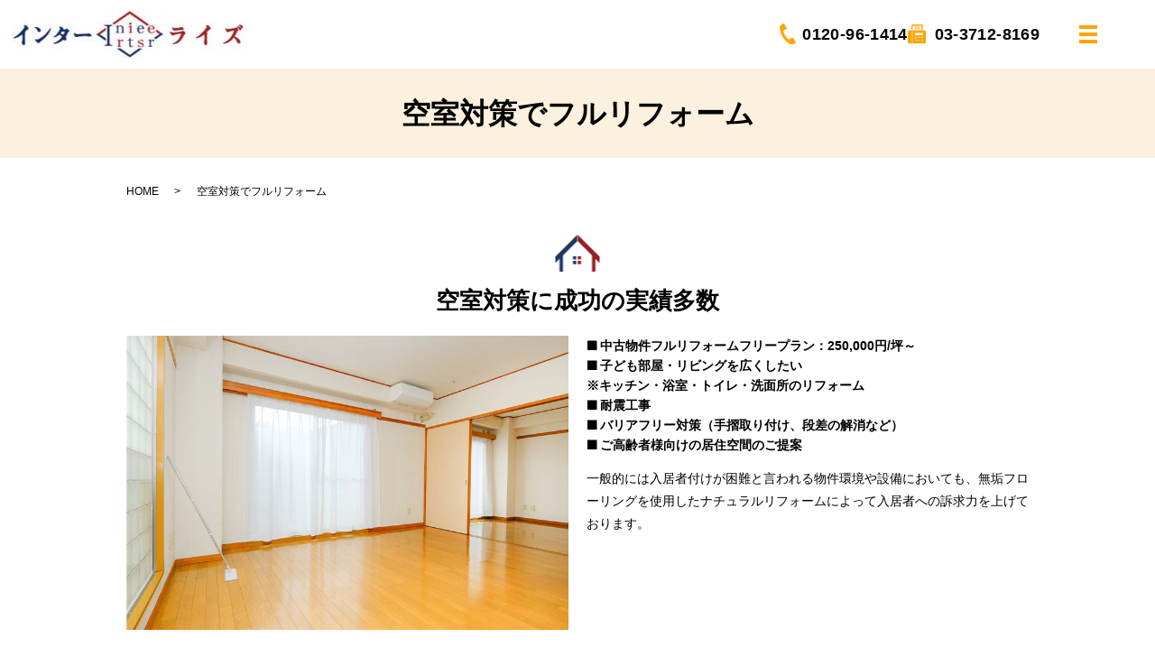

--- FILE ---
content_type: text/html; charset=UTF-8
request_url: https://www.interrise.jp/fullreform
body_size: 58900
content:

<!DOCTYPE HTML>
<html lang="ja">
<head prefix="og: http://ogp.me/ns# fb: http://ogp.me/ns/fb# article: http://ogp.me/ns/article#">
  <meta charset="utf-8">
  <meta http-equiv="X-UA-Compatible" content="IE=edge,chrome=1">
  <meta name="viewport" content="width=device-width, initial-scale=1">
  <style media="all">.wpcf7 .screen-reader-response{position:absolute;overflow:hidden;clip:rect(1px,1px,1px,1px);clip-path:inset(50%);height:1px;width:1px;margin:-1px;padding:0;border:0;word-wrap:normal !important}.wpcf7 form .wpcf7-response-output{margin:2em .5em 1em;padding:.2em 1em;border:2px solid #00a0d2}.wpcf7 form.init .wpcf7-response-output,.wpcf7 form.resetting .wpcf7-response-output,.wpcf7 form.submitting .wpcf7-response-output{display:none}.wpcf7 form.sent .wpcf7-response-output{border-color:#46b450}.wpcf7 form.failed .wpcf7-response-output,.wpcf7 form.aborted .wpcf7-response-output{border-color:#dc3232}.wpcf7 form.spam .wpcf7-response-output{border-color:#f56e28}.wpcf7 form.invalid .wpcf7-response-output,.wpcf7 form.unaccepted .wpcf7-response-output,.wpcf7 form.payment-required .wpcf7-response-output{border-color:#ffb900}.wpcf7-form-control-wrap{position:relative}.wpcf7-not-valid-tip{color:#dc3232;font-size:1em;font-weight:400;display:block}.use-floating-validation-tip .wpcf7-not-valid-tip{position:relative;top:-2ex;left:1em;z-index:100;border:1px solid #dc3232;background:#fff;padding:.2em .8em;width:24em}.wpcf7-list-item{display:inline-block;margin:0 0 0 1em}.wpcf7-list-item-label:before,.wpcf7-list-item-label:after{content:" "}.wpcf7-spinner{visibility:hidden;display:inline-block;background-color:#23282d;opacity:.75;width:24px;height:24px;border:none;border-radius:100%;padding:0;margin:0 24px;position:relative}form.submitting .wpcf7-spinner{visibility:visible}.wpcf7-spinner:before{content:'';position:absolute;background-color:#fbfbfc;top:4px;left:4px;width:6px;height:6px;border:none;border-radius:100%;transform-origin:8px 8px;animation-name:spin;animation-duration:1s;animation-timing-function:linear;animation-iteration-count:infinite}@media (prefers-reduced-motion:reduce){.wpcf7-spinner:before{animation-name:blink;animation-duration:2s}}@keyframes spin{from{transform:rotate(0deg)}to{transform:rotate(360deg)}}@keyframes blink{from{opacity:0}50%{opacity:1}to{opacity:0}}.wpcf7 input[type=file]{cursor:pointer}.wpcf7 input[type=file]:disabled{cursor:default}.wpcf7 .wpcf7-submit:disabled{cursor:not-allowed}.wpcf7 input[type=url],.wpcf7 input[type=email],.wpcf7 input[type=tel]{direction:ltr}
@charset "UTF-8";html{line-height:1.15;-ms-text-size-adjust:100%;-webkit-text-size-adjust:100%}body{margin:0}article,aside,footer,header,nav,section{display:block}h1{font-size:2em;margin:.67em 0}figcaption,figure,main{display:block}figure{margin:1em 40px}hr{box-sizing:content-box;height:0;overflow:visible}pre{font-family:monospace,monospace;font-size:1em}a{background-color:transparent;-webkit-text-decoration-skip:objects}abbr[title]{border-bottom:0;text-decoration:underline;text-decoration:underline dotted}b,strong{font-weight:inherit}b,strong{font-weight:bolder}code,kbd,samp{font-family:monospace,monospace;font-size:1em}dfn{font-style:italic}mark{background-color:#ff0;color:#000}small{font-size:80%}sub,sup{font-size:75%;line-height:0;position:relative;vertical-align:baseline}sub{bottom:-.25em}sup{top:-.5em}audio,video{display:inline-block}audio:not([controls]){display:none;height:0}img{border-style:none}svg:not(:root){overflow:hidden}button,input,optgroup,select,textarea{font-family:sans-serif;font-size:100%;line-height:1.15;margin:0}button,input{overflow:visible}button,select{text-transform:none}button,html [type=button],[type=reset],[type=submit]{-webkit-appearance:button}button::-moz-focus-inner,[type=button]::-moz-focus-inner,[type=reset]::-moz-focus-inner,[type=submit]::-moz-focus-inner{border-style:none;padding:0}button:-moz-focusring,[type=button]:-moz-focusring,[type=reset]:-moz-focusring,[type=submit]:-moz-focusring{outline:1px dotted ButtonText}fieldset{padding:.35em .75em .625em}legend{box-sizing:border-box;color:inherit;display:table;max-width:100%;padding:0;white-space:normal}progress{display:inline-block;vertical-align:baseline}textarea{overflow:auto}[type=checkbox],[type=radio]{box-sizing:border-box;padding:0}[type=number]::-webkit-inner-spin-button,[type=number]::-webkit-outer-spin-button{height:auto}[type=search]{-webkit-appearance:textfield;outline-offset:-2px}[type=search]::-webkit-search-cancel-button,[type=search]::-webkit-search-decoration{-webkit-appearance:none}::-webkit-file-upload-button{-webkit-appearance:button;font:inherit}details,menu{display:block}summary{display:list-item}canvas{display:inline-block}template{display:none}[hidden]{display:none}*{-webkit-box-sizing:border-box;-moz-box-sizing:border-box;box-sizing:border-box}.container{max-width:800px;margin:0 auto}.clr:after,.col:after,.container:after,.group:after,.row:after{content:"";display:table;clear:both}.row{padding-bottom:0}.col{display:block;float:left;width:100%}@media(min-width:768px){.gutters .col{margin-left:2%}.span_1{width:8.33333333333%}.span_2{width:16.6666666667%}.span_3{width:25%}.span_4{width:33.3333333333%}.span_5{width:41.6666666667%}.span_6{width:50%}.span_7{width:58.3333333333%}.span_8{width:66.6666666667%}.span_9{width:75%}.span_10{width:83.3333333333%}.span_11{width:91.6666666667%}.span_12{width:100%}.gutters .span_1{width:6.5%}.gutters .span_2{width:15%}.gutters .span_3{width:23.5%}.gutters .span_4{width:32%}.gutters .span_5{width:40.5%}.gutters .span_6{width:49%}.gutters .span_7{width:57.5%}.gutters .span_8{width:66%}.gutters .span_9{width:74.5%}.gutters .span_10{width:83%}.gutters .span_11{width:91.5%}.gutters .span_12{width:100%}}.container{padding:0 1%}.container img{max-width:100%}*+.container{margin-top:2em}.row:not(:last-child){margin-bottom:4%}.col{float:none}.col:not(:last-child){margin-bottom:3%}@media(min-width:768px){.container{max-width:1000px;margin:auto;padding:0 10px}*+.container{margin-top:40px}.col{float:left}.reverse>.col{float:right}.col:not(:last-child){margin-bottom:0}.reverse>.col:last-child,:not(.reverse)>.col:first-child{margin-left:0}.col.offset_1{margin-left:8.33333333333%}.gutters .col.offset_1{margin-left:10.5%}.gutters .col.offset_1:first-child{margin-left:8.5%}.col.offset_2{margin-left:16.6666666667%}.gutters .col.offset_2{margin-left:19%}.gutters .col.offset_2:first-child{margin-left:17%}.col.offset_3{margin-left:25%}.gutters .col.offset_3{margin-left:27.5%}.gutters .col.offset_3:first-child{margin-left:25.5%}.col.offset_4{margin-left:33.3333333333%}.gutters .col.offset_4{margin-left:36%}.gutters .col.offset_4:first-child{margin-left:34%}.col.offset_5{margin-left:41.6666666667%}.gutters .col.offset_5{margin-left:44.5%}.gutters .col.offset_5:first-child{margin-left:42.5%}.col.offset_6{margin-left:50%}.gutters .col.offset_6{margin-left:53%}.gutters .col.offset_6:first-child{margin-left:51%}.col.offset_7{margin-left:58.3333333333%}.gutters .col.offset_7{margin-left:61.5%}.gutters .col.offset_7:first-child{margin-left:59.5%}.col.offset_8{margin-left:66.6666666667%}.gutters .col.offset_8{margin-left:70%}.gutters .col.offset_8:first-child{margin-left:68%}.col.offset_9{margin-left:75%}.gutters .col.offset_9{margin-left:78.5%}.gutters .col.offset_9:first-child{margin-left:76.5%}.col.offset_10{margin-left:83.3333333333%}.gutters .col.offset_10{margin-left:87%}.gutters .col.offset_10:first-child{margin-left:85%}.col.offset_11{margin-left:91.6666666667%}.gutters .col.offset_11{margin-left:95.5%}.gutters .col.offset_11:first-child{margin-left:93.5%}.col.offset_12{margin-left:100%}:not(.reverse)>.col.break+.col{clear:left;margin-left:0}.reverse>.col.break{margin-left:0}.reverse>.col.break+.col{clear:right;margin-right:0}.col.break~.col{margin-top:2%}}@media(min-width :1024px){.container{padding:0}}.animated{-webkit-animation-duration:1s;animation-duration:1s;-webkit-animation-fill-mode:both;animation-fill-mode:both}.animated.infinite{-webkit-animation-iteration-count:infinite;animation-iteration-count:infinite}.animated.hinge{-webkit-animation-duration:2s;animation-duration:2s}.animated.flipOutX,.animated.flipOutY,.animated.bounceIn,.animated.bounceOut{-webkit-animation-duration:.75s;animation-duration:.75s}@-webkit-keyframes bounce{from,20%,53%,80%,to{-webkit-animation-timing-function:cubic-bezier(.215,.61,.355,1);animation-timing-function:cubic-bezier(.215,.61,.355,1);-webkit-transform:translate3d(0,0,0);transform:translate3d(0,0,0)}40%,43%{-webkit-animation-timing-function:cubic-bezier(.755,.05,.855,.06);animation-timing-function:cubic-bezier(.755,.05,.855,.06);-webkit-transform:translate3d(0,-30px,0);transform:translate3d(0,-30px,0)}70%{-webkit-animation-timing-function:cubic-bezier(.755,.05,.855,.06);animation-timing-function:cubic-bezier(.755,.05,.855,.06);-webkit-transform:translate3d(0,-15px,0);transform:translate3d(0,-15px,0)}90%{-webkit-transform:translate3d(0,-4px,0);transform:translate3d(0,-4px,0)}}@keyframes bounce{from,20%,53%,80%,to{-webkit-animation-timing-function:cubic-bezier(.215,.61,.355,1);animation-timing-function:cubic-bezier(.215,.61,.355,1);-webkit-transform:translate3d(0,0,0);transform:translate3d(0,0,0)}40%,43%{-webkit-animation-timing-function:cubic-bezier(.755,.05,.855,.06);animation-timing-function:cubic-bezier(.755,.05,.855,.06);-webkit-transform:translate3d(0,-30px,0);transform:translate3d(0,-30px,0)}70%{-webkit-animation-timing-function:cubic-bezier(.755,.05,.855,.06);animation-timing-function:cubic-bezier(.755,.05,.855,.06);-webkit-transform:translate3d(0,-15px,0);transform:translate3d(0,-15px,0)}90%{-webkit-transform:translate3d(0,-4px,0);transform:translate3d(0,-4px,0)}}.bounce{-webkit-animation-name:bounce;animation-name:bounce;-webkit-transform-origin:center bottom;transform-origin:center bottom}@-webkit-keyframes flash{from,50%,to{opacity:1}25%,75%{opacity:0}}@keyframes flash{from,50%,to{opacity:1}25%,75%{opacity:0}}.flash{-webkit-animation-name:flash;animation-name:flash}@-webkit-keyframes pulse{from{-webkit-transform:scale3d(1,1,1);transform:scale3d(1,1,1)}50%{-webkit-transform:scale3d(1.05,1.05,1.05);transform:scale3d(1.05,1.05,1.05)}to{-webkit-transform:scale3d(1,1,1);transform:scale3d(1,1,1)}}@keyframes pulse{from{-webkit-transform:scale3d(1,1,1);transform:scale3d(1,1,1)}50%{-webkit-transform:scale3d(1.05,1.05,1.05);transform:scale3d(1.05,1.05,1.05)}to{-webkit-transform:scale3d(1,1,1);transform:scale3d(1,1,1)}}.pulse{-webkit-animation-name:pulse;animation-name:pulse}@-webkit-keyframes rubberBand{from{-webkit-transform:scale3d(1,1,1);transform:scale3d(1,1,1)}30%{-webkit-transform:scale3d(1.25,.75,1);transform:scale3d(1.25,.75,1)}40%{-webkit-transform:scale3d(.75,1.25,1);transform:scale3d(.75,1.25,1)}50%{-webkit-transform:scale3d(1.15,.85,1);transform:scale3d(1.15,.85,1)}65%{-webkit-transform:scale3d(.95,1.05,1);transform:scale3d(.95,1.05,1)}75%{-webkit-transform:scale3d(1.05,.95,1);transform:scale3d(1.05,.95,1)}to{-webkit-transform:scale3d(1,1,1);transform:scale3d(1,1,1)}}@keyframes rubberBand{from{-webkit-transform:scale3d(1,1,1);transform:scale3d(1,1,1)}30%{-webkit-transform:scale3d(1.25,.75,1);transform:scale3d(1.25,.75,1)}40%{-webkit-transform:scale3d(.75,1.25,1);transform:scale3d(.75,1.25,1)}50%{-webkit-transform:scale3d(1.15,.85,1);transform:scale3d(1.15,.85,1)}65%{-webkit-transform:scale3d(.95,1.05,1);transform:scale3d(.95,1.05,1)}75%{-webkit-transform:scale3d(1.05,.95,1);transform:scale3d(1.05,.95,1)}to{-webkit-transform:scale3d(1,1,1);transform:scale3d(1,1,1)}}.rubberBand{-webkit-animation-name:rubberBand;animation-name:rubberBand}@-webkit-keyframes shake{from,to{-webkit-transform:translate3d(0,0,0);transform:translate3d(0,0,0)}10%,30%,50%,70%,90%{-webkit-transform:translate3d(-10px,0,0);transform:translate3d(-10px,0,0)}20%,40%,60%,80%{-webkit-transform:translate3d(10px,0,0);transform:translate3d(10px,0,0)}}@keyframes shake{from,to{-webkit-transform:translate3d(0,0,0);transform:translate3d(0,0,0)}10%,30%,50%,70%,90%{-webkit-transform:translate3d(-10px,0,0);transform:translate3d(-10px,0,0)}20%,40%,60%,80%{-webkit-transform:translate3d(10px,0,0);transform:translate3d(10px,0,0)}}.shake{-webkit-animation-name:shake;animation-name:shake}@-webkit-keyframes headShake{0%{-webkit-transform:translateX(0);transform:translateX(0)}6.5%{-webkit-transform:translateX(-6px) rotateY(-9deg);transform:translateX(-6px) rotateY(-9deg)}18.5%{-webkit-transform:translateX(5px) rotateY(7deg);transform:translateX(5px) rotateY(7deg)}31.5%{-webkit-transform:translateX(-3px) rotateY(-5deg);transform:translateX(-3px) rotateY(-5deg)}43.5%{-webkit-transform:translateX(2px) rotateY(3deg);transform:translateX(2px) rotateY(3deg)}50%{-webkit-transform:translateX(0);transform:translateX(0)}}@keyframes headShake{0%{-webkit-transform:translateX(0);transform:translateX(0)}6.5%{-webkit-transform:translateX(-6px) rotateY(-9deg);transform:translateX(-6px) rotateY(-9deg)}18.5%{-webkit-transform:translateX(5px) rotateY(7deg);transform:translateX(5px) rotateY(7deg)}31.5%{-webkit-transform:translateX(-3px) rotateY(-5deg);transform:translateX(-3px) rotateY(-5deg)}43.5%{-webkit-transform:translateX(2px) rotateY(3deg);transform:translateX(2px) rotateY(3deg)}50%{-webkit-transform:translateX(0);transform:translateX(0)}}.headShake{-webkit-animation-timing-function:ease-in-out;animation-timing-function:ease-in-out;-webkit-animation-name:headShake;animation-name:headShake}@-webkit-keyframes swing{20%{-webkit-transform:rotate3d(0,0,1,15deg);transform:rotate3d(0,0,1,15deg)}40%{-webkit-transform:rotate3d(0,0,1,-10deg);transform:rotate3d(0,0,1,-10deg)}60%{-webkit-transform:rotate3d(0,0,1,5deg);transform:rotate3d(0,0,1,5deg)}80%{-webkit-transform:rotate3d(0,0,1,-5deg);transform:rotate3d(0,0,1,-5deg)}to{-webkit-transform:rotate3d(0,0,1,0);transform:rotate3d(0,0,1,0)}}@keyframes swing{20%{-webkit-transform:rotate3d(0,0,1,15deg);transform:rotate3d(0,0,1,15deg)}40%{-webkit-transform:rotate3d(0,0,1,-10deg);transform:rotate3d(0,0,1,-10deg)}60%{-webkit-transform:rotate3d(0,0,1,5deg);transform:rotate3d(0,0,1,5deg)}80%{-webkit-transform:rotate3d(0,0,1,-5deg);transform:rotate3d(0,0,1,-5deg)}to{-webkit-transform:rotate3d(0,0,1,0);transform:rotate3d(0,0,1,0)}}.swing{-webkit-transform-origin:top center;transform-origin:top center;-webkit-animation-name:swing;animation-name:swing}@-webkit-keyframes tada{from{-webkit-transform:scale3d(1,1,1);transform:scale3d(1,1,1)}10%,20%{-webkit-transform:scale3d(.9,.9,.9) rotate3d(0,0,1,-3deg);transform:scale3d(.9,.9,.9) rotate3d(0,0,1,-3deg)}30%,50%,70%,90%{-webkit-transform:scale3d(1.1,1.1,1.1) rotate3d(0,0,1,3deg);transform:scale3d(1.1,1.1,1.1) rotate3d(0,0,1,3deg)}40%,60%,80%{-webkit-transform:scale3d(1.1,1.1,1.1) rotate3d(0,0,1,-3deg);transform:scale3d(1.1,1.1,1.1) rotate3d(0,0,1,-3deg)}to{-webkit-transform:scale3d(1,1,1);transform:scale3d(1,1,1)}}@keyframes tada{from{-webkit-transform:scale3d(1,1,1);transform:scale3d(1,1,1)}10%,20%{-webkit-transform:scale3d(.9,.9,.9) rotate3d(0,0,1,-3deg);transform:scale3d(.9,.9,.9) rotate3d(0,0,1,-3deg)}30%,50%,70%,90%{-webkit-transform:scale3d(1.1,1.1,1.1) rotate3d(0,0,1,3deg);transform:scale3d(1.1,1.1,1.1) rotate3d(0,0,1,3deg)}40%,60%,80%{-webkit-transform:scale3d(1.1,1.1,1.1) rotate3d(0,0,1,-3deg);transform:scale3d(1.1,1.1,1.1) rotate3d(0,0,1,-3deg)}to{-webkit-transform:scale3d(1,1,1);transform:scale3d(1,1,1)}}.tada{-webkit-animation-name:tada;animation-name:tada}@-webkit-keyframes wobble{from{-webkit-transform:none;transform:none}15%{-webkit-transform:translate3d(-25%,0,0) rotate3d(0,0,1,-5deg);transform:translate3d(-25%,0,0) rotate3d(0,0,1,-5deg)}30%{-webkit-transform:translate3d(20%,0,0) rotate3d(0,0,1,3deg);transform:translate3d(20%,0,0) rotate3d(0,0,1,3deg)}45%{-webkit-transform:translate3d(-15%,0,0) rotate3d(0,0,1,-3deg);transform:translate3d(-15%,0,0) rotate3d(0,0,1,-3deg)}60%{-webkit-transform:translate3d(10%,0,0) rotate3d(0,0,1,2deg);transform:translate3d(10%,0,0) rotate3d(0,0,1,2deg)}75%{-webkit-transform:translate3d(-5%,0,0) rotate3d(0,0,1,-1deg);transform:translate3d(-5%,0,0) rotate3d(0,0,1,-1deg)}to{-webkit-transform:none;transform:none}}@keyframes wobble{from{-webkit-transform:none;transform:none}15%{-webkit-transform:translate3d(-25%,0,0) rotate3d(0,0,1,-5deg);transform:translate3d(-25%,0,0) rotate3d(0,0,1,-5deg)}30%{-webkit-transform:translate3d(20%,0,0) rotate3d(0,0,1,3deg);transform:translate3d(20%,0,0) rotate3d(0,0,1,3deg)}45%{-webkit-transform:translate3d(-15%,0,0) rotate3d(0,0,1,-3deg);transform:translate3d(-15%,0,0) rotate3d(0,0,1,-3deg)}60%{-webkit-transform:translate3d(10%,0,0) rotate3d(0,0,1,2deg);transform:translate3d(10%,0,0) rotate3d(0,0,1,2deg)}75%{-webkit-transform:translate3d(-5%,0,0) rotate3d(0,0,1,-1deg);transform:translate3d(-5%,0,0) rotate3d(0,0,1,-1deg)}to{-webkit-transform:none;transform:none}}.wobble{-webkit-animation-name:wobble;animation-name:wobble}@-webkit-keyframes jello{from,11.1%,to{-webkit-transform:none;transform:none}22.2%{-webkit-transform:skewX(-12.5deg) skewY(-12.5deg);transform:skewX(-12.5deg) skewY(-12.5deg)}33.3%{-webkit-transform:skewX(6.25deg) skewY(6.25deg);transform:skewX(6.25deg) skewY(6.25deg)}44.4%{-webkit-transform:skewX(-3.125deg) skewY(-3.125deg);transform:skewX(-3.125deg) skewY(-3.125deg)}55.5%{-webkit-transform:skewX(1.5625deg) skewY(1.5625deg);transform:skewX(1.5625deg) skewY(1.5625deg)}66.6%{-webkit-transform:skewX(-.78125deg) skewY(-.78125deg);transform:skewX(-.78125deg) skewY(-.78125deg)}77.7%{-webkit-transform:skewX(.390625deg) skewY(.390625deg);transform:skewX(.390625deg) skewY(.390625deg)}88.8%{-webkit-transform:skewX(-.1953125deg) skewY(-.1953125deg);transform:skewX(-.1953125deg) skewY(-.1953125deg)}}@keyframes jello{from,11.1%,to{-webkit-transform:none;transform:none}22.2%{-webkit-transform:skewX(-12.5deg) skewY(-12.5deg);transform:skewX(-12.5deg) skewY(-12.5deg)}33.3%{-webkit-transform:skewX(6.25deg) skewY(6.25deg);transform:skewX(6.25deg) skewY(6.25deg)}44.4%{-webkit-transform:skewX(-3.125deg) skewY(-3.125deg);transform:skewX(-3.125deg) skewY(-3.125deg)}55.5%{-webkit-transform:skewX(1.5625deg) skewY(1.5625deg);transform:skewX(1.5625deg) skewY(1.5625deg)}66.6%{-webkit-transform:skewX(-.78125deg) skewY(-.78125deg);transform:skewX(-.78125deg) skewY(-.78125deg)}77.7%{-webkit-transform:skewX(.390625deg) skewY(.390625deg);transform:skewX(.390625deg) skewY(.390625deg)}88.8%{-webkit-transform:skewX(-.1953125deg) skewY(-.1953125deg);transform:skewX(-.1953125deg) skewY(-.1953125deg)}}.jello{-webkit-animation-name:jello;animation-name:jello;-webkit-transform-origin:center;transform-origin:center}@-webkit-keyframes bounceIn{from,20%,40%,60%,80%,to{-webkit-animation-timing-function:cubic-bezier(.215,.61,.355,1);animation-timing-function:cubic-bezier(.215,.61,.355,1)}0%{opacity:0;-webkit-transform:scale3d(.3,.3,.3);transform:scale3d(.3,.3,.3)}20%{-webkit-transform:scale3d(1.1,1.1,1.1);transform:scale3d(1.1,1.1,1.1)}40%{-webkit-transform:scale3d(.9,.9,.9);transform:scale3d(.9,.9,.9)}60%{opacity:1;-webkit-transform:scale3d(1.03,1.03,1.03);transform:scale3d(1.03,1.03,1.03)}80%{-webkit-transform:scale3d(.97,.97,.97);transform:scale3d(.97,.97,.97)}to{opacity:1;-webkit-transform:scale3d(1,1,1);transform:scale3d(1,1,1)}}@keyframes bounceIn{from,20%,40%,60%,80%,to{-webkit-animation-timing-function:cubic-bezier(.215,.61,.355,1);animation-timing-function:cubic-bezier(.215,.61,.355,1)}0%{opacity:0;-webkit-transform:scale3d(.3,.3,.3);transform:scale3d(.3,.3,.3)}20%{-webkit-transform:scale3d(1.1,1.1,1.1);transform:scale3d(1.1,1.1,1.1)}40%{-webkit-transform:scale3d(.9,.9,.9);transform:scale3d(.9,.9,.9)}60%{opacity:1;-webkit-transform:scale3d(1.03,1.03,1.03);transform:scale3d(1.03,1.03,1.03)}80%{-webkit-transform:scale3d(.97,.97,.97);transform:scale3d(.97,.97,.97)}to{opacity:1;-webkit-transform:scale3d(1,1,1);transform:scale3d(1,1,1)}}.bounceIn{-webkit-animation-name:bounceIn;animation-name:bounceIn}@-webkit-keyframes bounceInDown{from,60%,75%,90%,to{-webkit-animation-timing-function:cubic-bezier(.215,.61,.355,1);animation-timing-function:cubic-bezier(.215,.61,.355,1)}0%{opacity:0;-webkit-transform:translate3d(0,-3000px,0);transform:translate3d(0,-3000px,0)}60%{opacity:1;-webkit-transform:translate3d(0,25px,0);transform:translate3d(0,25px,0)}75%{-webkit-transform:translate3d(0,-10px,0);transform:translate3d(0,-10px,0)}90%{-webkit-transform:translate3d(0,5px,0);transform:translate3d(0,5px,0)}to{-webkit-transform:none;transform:none}}@keyframes bounceInDown{from,60%,75%,90%,to{-webkit-animation-timing-function:cubic-bezier(.215,.61,.355,1);animation-timing-function:cubic-bezier(.215,.61,.355,1)}0%{opacity:0;-webkit-transform:translate3d(0,-3000px,0);transform:translate3d(0,-3000px,0)}60%{opacity:1;-webkit-transform:translate3d(0,25px,0);transform:translate3d(0,25px,0)}75%{-webkit-transform:translate3d(0,-10px,0);transform:translate3d(0,-10px,0)}90%{-webkit-transform:translate3d(0,5px,0);transform:translate3d(0,5px,0)}to{-webkit-transform:none;transform:none}}.bounceInDown{-webkit-animation-name:bounceInDown;animation-name:bounceInDown}@-webkit-keyframes bounceInLeft{from,60%,75%,90%,to{-webkit-animation-timing-function:cubic-bezier(.215,.61,.355,1);animation-timing-function:cubic-bezier(.215,.61,.355,1)}0%{opacity:0;-webkit-transform:translate3d(-3000px,0,0);transform:translate3d(-3000px,0,0)}60%{opacity:1;-webkit-transform:translate3d(25px,0,0);transform:translate3d(25px,0,0)}75%{-webkit-transform:translate3d(-10px,0,0);transform:translate3d(-10px,0,0)}90%{-webkit-transform:translate3d(5px,0,0);transform:translate3d(5px,0,0)}to{-webkit-transform:none;transform:none}}@keyframes bounceInLeft{from,60%,75%,90%,to{-webkit-animation-timing-function:cubic-bezier(.215,.61,.355,1);animation-timing-function:cubic-bezier(.215,.61,.355,1)}0%{opacity:0;-webkit-transform:translate3d(-3000px,0,0);transform:translate3d(-3000px,0,0)}60%{opacity:1;-webkit-transform:translate3d(25px,0,0);transform:translate3d(25px,0,0)}75%{-webkit-transform:translate3d(-10px,0,0);transform:translate3d(-10px,0,0)}90%{-webkit-transform:translate3d(5px,0,0);transform:translate3d(5px,0,0)}to{-webkit-transform:none;transform:none}}.bounceInLeft{-webkit-animation-name:bounceInLeft;animation-name:bounceInLeft}@-webkit-keyframes bounceInRight{from,60%,75%,90%,to{-webkit-animation-timing-function:cubic-bezier(.215,.61,.355,1);animation-timing-function:cubic-bezier(.215,.61,.355,1)}from{opacity:0;-webkit-transform:translate3d(3000px,0,0);transform:translate3d(3000px,0,0)}60%{opacity:1;-webkit-transform:translate3d(-25px,0,0);transform:translate3d(-25px,0,0)}75%{-webkit-transform:translate3d(10px,0,0);transform:translate3d(10px,0,0)}90%{-webkit-transform:translate3d(-5px,0,0);transform:translate3d(-5px,0,0)}to{-webkit-transform:none;transform:none}}@keyframes bounceInRight{from,60%,75%,90%,to{-webkit-animation-timing-function:cubic-bezier(.215,.61,.355,1);animation-timing-function:cubic-bezier(.215,.61,.355,1)}from{opacity:0;-webkit-transform:translate3d(3000px,0,0);transform:translate3d(3000px,0,0)}60%{opacity:1;-webkit-transform:translate3d(-25px,0,0);transform:translate3d(-25px,0,0)}75%{-webkit-transform:translate3d(10px,0,0);transform:translate3d(10px,0,0)}90%{-webkit-transform:translate3d(-5px,0,0);transform:translate3d(-5px,0,0)}to{-webkit-transform:none;transform:none}}.bounceInRight{-webkit-animation-name:bounceInRight;animation-name:bounceInRight}@-webkit-keyframes bounceInUp{from,60%,75%,90%,to{-webkit-animation-timing-function:cubic-bezier(.215,.61,.355,1);animation-timing-function:cubic-bezier(.215,.61,.355,1)}from{opacity:0;-webkit-transform:translate3d(0,3000px,0);transform:translate3d(0,3000px,0)}60%{opacity:1;-webkit-transform:translate3d(0,-20px,0);transform:translate3d(0,-20px,0)}75%{-webkit-transform:translate3d(0,10px,0);transform:translate3d(0,10px,0)}90%{-webkit-transform:translate3d(0,-5px,0);transform:translate3d(0,-5px,0)}to{-webkit-transform:translate3d(0,0,0);transform:translate3d(0,0,0)}}@keyframes bounceInUp{from,60%,75%,90%,to{-webkit-animation-timing-function:cubic-bezier(.215,.61,.355,1);animation-timing-function:cubic-bezier(.215,.61,.355,1)}from{opacity:0;-webkit-transform:translate3d(0,3000px,0);transform:translate3d(0,3000px,0)}60%{opacity:1;-webkit-transform:translate3d(0,-20px,0);transform:translate3d(0,-20px,0)}75%{-webkit-transform:translate3d(0,10px,0);transform:translate3d(0,10px,0)}90%{-webkit-transform:translate3d(0,-5px,0);transform:translate3d(0,-5px,0)}to{-webkit-transform:translate3d(0,0,0);transform:translate3d(0,0,0)}}.bounceInUp{-webkit-animation-name:bounceInUp;animation-name:bounceInUp}@-webkit-keyframes bounceOut{20%{-webkit-transform:scale3d(.9,.9,.9);transform:scale3d(.9,.9,.9)}50%,55%{opacity:1;-webkit-transform:scale3d(1.1,1.1,1.1);transform:scale3d(1.1,1.1,1.1)}to{opacity:0;-webkit-transform:scale3d(.3,.3,.3);transform:scale3d(.3,.3,.3)}}@keyframes bounceOut{20%{-webkit-transform:scale3d(.9,.9,.9);transform:scale3d(.9,.9,.9)}50%,55%{opacity:1;-webkit-transform:scale3d(1.1,1.1,1.1);transform:scale3d(1.1,1.1,1.1)}to{opacity:0;-webkit-transform:scale3d(.3,.3,.3);transform:scale3d(.3,.3,.3)}}.bounceOut{-webkit-animation-name:bounceOut;animation-name:bounceOut}@-webkit-keyframes bounceOutDown{20%{-webkit-transform:translate3d(0,10px,0);transform:translate3d(0,10px,0)}40%,45%{opacity:1;-webkit-transform:translate3d(0,-20px,0);transform:translate3d(0,-20px,0)}to{opacity:0;-webkit-transform:translate3d(0,2000px,0);transform:translate3d(0,2000px,0)}}@keyframes bounceOutDown{20%{-webkit-transform:translate3d(0,10px,0);transform:translate3d(0,10px,0)}40%,45%{opacity:1;-webkit-transform:translate3d(0,-20px,0);transform:translate3d(0,-20px,0)}to{opacity:0;-webkit-transform:translate3d(0,2000px,0);transform:translate3d(0,2000px,0)}}.bounceOutDown{-webkit-animation-name:bounceOutDown;animation-name:bounceOutDown}@-webkit-keyframes bounceOutLeft{20%{opacity:1;-webkit-transform:translate3d(20px,0,0);transform:translate3d(20px,0,0)}to{opacity:0;-webkit-transform:translate3d(-2000px,0,0);transform:translate3d(-2000px,0,0)}}@keyframes bounceOutLeft{20%{opacity:1;-webkit-transform:translate3d(20px,0,0);transform:translate3d(20px,0,0)}to{opacity:0;-webkit-transform:translate3d(-2000px,0,0);transform:translate3d(-2000px,0,0)}}.bounceOutLeft{-webkit-animation-name:bounceOutLeft;animation-name:bounceOutLeft}@-webkit-keyframes bounceOutRight{20%{opacity:1;-webkit-transform:translate3d(-20px,0,0);transform:translate3d(-20px,0,0)}to{opacity:0;-webkit-transform:translate3d(2000px,0,0);transform:translate3d(2000px,0,0)}}@keyframes bounceOutRight{20%{opacity:1;-webkit-transform:translate3d(-20px,0,0);transform:translate3d(-20px,0,0)}to{opacity:0;-webkit-transform:translate3d(2000px,0,0);transform:translate3d(2000px,0,0)}}.bounceOutRight{-webkit-animation-name:bounceOutRight;animation-name:bounceOutRight}@-webkit-keyframes bounceOutUp{20%{-webkit-transform:translate3d(0,-10px,0);transform:translate3d(0,-10px,0)}40%,45%{opacity:1;-webkit-transform:translate3d(0,20px,0);transform:translate3d(0,20px,0)}to{opacity:0;-webkit-transform:translate3d(0,-2000px,0);transform:translate3d(0,-2000px,0)}}@keyframes bounceOutUp{20%{-webkit-transform:translate3d(0,-10px,0);transform:translate3d(0,-10px,0)}40%,45%{opacity:1;-webkit-transform:translate3d(0,20px,0);transform:translate3d(0,20px,0)}to{opacity:0;-webkit-transform:translate3d(0,-2000px,0);transform:translate3d(0,-2000px,0)}}.bounceOutUp{-webkit-animation-name:bounceOutUp;animation-name:bounceOutUp}@-webkit-keyframes fadeIn{from{opacity:0}to{opacity:1}}@keyframes fadeIn{from{opacity:0}to{opacity:1}}.fadeIn{-webkit-animation-name:fadeIn;animation-name:fadeIn}@-webkit-keyframes fadeInDown{from{opacity:0;-webkit-transform:translate3d(0,-100%,0);transform:translate3d(0,-100%,0)}to{opacity:1;-webkit-transform:none;transform:none}}@keyframes fadeInDown{from{opacity:0;-webkit-transform:translate3d(0,-100%,0);transform:translate3d(0,-100%,0)}to{opacity:1;-webkit-transform:none;transform:none}}.fadeInDown{-webkit-animation-name:fadeInDown;animation-name:fadeInDown}@-webkit-keyframes fadeInDownBig{from{opacity:0;-webkit-transform:translate3d(0,-2000px,0);transform:translate3d(0,-2000px,0)}to{opacity:1;-webkit-transform:none;transform:none}}@keyframes fadeInDownBig{from{opacity:0;-webkit-transform:translate3d(0,-2000px,0);transform:translate3d(0,-2000px,0)}to{opacity:1;-webkit-transform:none;transform:none}}.fadeInDownBig{-webkit-animation-name:fadeInDownBig;animation-name:fadeInDownBig}@-webkit-keyframes fadeInLeft{from{opacity:0;-webkit-transform:translate3d(-100%,0,0);transform:translate3d(-100%,0,0)}to{opacity:1;-webkit-transform:none;transform:none}}@keyframes fadeInLeft{from{opacity:0;-webkit-transform:translate3d(-100%,0,0);transform:translate3d(-100%,0,0)}to{opacity:1;-webkit-transform:none;transform:none}}.fadeInLeft{-webkit-animation-name:fadeInLeft;animation-name:fadeInLeft}@-webkit-keyframes fadeInLeftBig{from{opacity:0;-webkit-transform:translate3d(-2000px,0,0);transform:translate3d(-2000px,0,0)}to{opacity:1;-webkit-transform:none;transform:none}}@keyframes fadeInLeftBig{from{opacity:0;-webkit-transform:translate3d(-2000px,0,0);transform:translate3d(-2000px,0,0)}to{opacity:1;-webkit-transform:none;transform:none}}.fadeInLeftBig{-webkit-animation-name:fadeInLeftBig;animation-name:fadeInLeftBig}@-webkit-keyframes fadeInRight{from{opacity:0;-webkit-transform:translate3d(100%,0,0);transform:translate3d(100%,0,0)}to{opacity:1;-webkit-transform:none;transform:none}}@keyframes fadeInRight{from{opacity:0;-webkit-transform:translate3d(100%,0,0);transform:translate3d(100%,0,0)}to{opacity:1;-webkit-transform:none;transform:none}}.fadeInRight{-webkit-animation-name:fadeInRight;animation-name:fadeInRight}@-webkit-keyframes fadeInRightBig{from{opacity:0;-webkit-transform:translate3d(2000px,0,0);transform:translate3d(2000px,0,0)}to{opacity:1;-webkit-transform:none;transform:none}}@keyframes fadeInRightBig{from{opacity:0;-webkit-transform:translate3d(2000px,0,0);transform:translate3d(2000px,0,0)}to{opacity:1;-webkit-transform:none;transform:none}}.fadeInRightBig{-webkit-animation-name:fadeInRightBig;animation-name:fadeInRightBig}@-webkit-keyframes fadeInUp{from{opacity:0;-webkit-transform:translate3d(0,100%,0);transform:translate3d(0,100%,0)}to{opacity:1;-webkit-transform:none;transform:none}}@keyframes fadeInUp{from{opacity:0;-webkit-transform:translate3d(0,100%,0);transform:translate3d(0,100%,0)}to{opacity:1;-webkit-transform:none;transform:none}}.fadeInUp{-webkit-animation-name:fadeInUp;animation-name:fadeInUp}@-webkit-keyframes fadeInUpBig{from{opacity:0;-webkit-transform:translate3d(0,2000px,0);transform:translate3d(0,2000px,0)}to{opacity:1;-webkit-transform:none;transform:none}}@keyframes fadeInUpBig{from{opacity:0;-webkit-transform:translate3d(0,2000px,0);transform:translate3d(0,2000px,0)}to{opacity:1;-webkit-transform:none;transform:none}}.fadeInUpBig{-webkit-animation-name:fadeInUpBig;animation-name:fadeInUpBig}@-webkit-keyframes fadeOut{from{opacity:1}to{opacity:0}}@keyframes fadeOut{from{opacity:1}to{opacity:0}}.fadeOut{-webkit-animation-name:fadeOut;animation-name:fadeOut}@-webkit-keyframes fadeOutDown{from{opacity:1}to{opacity:0;-webkit-transform:translate3d(0,100%,0);transform:translate3d(0,100%,0)}}@keyframes fadeOutDown{from{opacity:1}to{opacity:0;-webkit-transform:translate3d(0,100%,0);transform:translate3d(0,100%,0)}}.fadeOutDown{-webkit-animation-name:fadeOutDown;animation-name:fadeOutDown}@-webkit-keyframes fadeOutDownBig{from{opacity:1}to{opacity:0;-webkit-transform:translate3d(0,2000px,0);transform:translate3d(0,2000px,0)}}@keyframes fadeOutDownBig{from{opacity:1}to{opacity:0;-webkit-transform:translate3d(0,2000px,0);transform:translate3d(0,2000px,0)}}.fadeOutDownBig{-webkit-animation-name:fadeOutDownBig;animation-name:fadeOutDownBig}@-webkit-keyframes fadeOutLeft{from{opacity:1}to{opacity:0;-webkit-transform:translate3d(-100%,0,0);transform:translate3d(-100%,0,0)}}@keyframes fadeOutLeft{from{opacity:1}to{opacity:0;-webkit-transform:translate3d(-100%,0,0);transform:translate3d(-100%,0,0)}}.fadeOutLeft{-webkit-animation-name:fadeOutLeft;animation-name:fadeOutLeft}@-webkit-keyframes fadeOutLeftBig{from{opacity:1}to{opacity:0;-webkit-transform:translate3d(-2000px,0,0);transform:translate3d(-2000px,0,0)}}@keyframes fadeOutLeftBig{from{opacity:1}to{opacity:0;-webkit-transform:translate3d(-2000px,0,0);transform:translate3d(-2000px,0,0)}}.fadeOutLeftBig{-webkit-animation-name:fadeOutLeftBig;animation-name:fadeOutLeftBig}@-webkit-keyframes fadeOutRight{from{opacity:1}to{opacity:0;-webkit-transform:translate3d(100%,0,0);transform:translate3d(100%,0,0)}}@keyframes fadeOutRight{from{opacity:1}to{opacity:0;-webkit-transform:translate3d(100%,0,0);transform:translate3d(100%,0,0)}}.fadeOutRight{-webkit-animation-name:fadeOutRight;animation-name:fadeOutRight}@-webkit-keyframes fadeOutRightBig{from{opacity:1}to{opacity:0;-webkit-transform:translate3d(2000px,0,0);transform:translate3d(2000px,0,0)}}@keyframes fadeOutRightBig{from{opacity:1}to{opacity:0;-webkit-transform:translate3d(2000px,0,0);transform:translate3d(2000px,0,0)}}.fadeOutRightBig{-webkit-animation-name:fadeOutRightBig;animation-name:fadeOutRightBig}@-webkit-keyframes fadeOutUp{from{opacity:1}to{opacity:0;-webkit-transform:translate3d(0,-100%,0);transform:translate3d(0,-100%,0)}}@keyframes fadeOutUp{from{opacity:1}to{opacity:0;-webkit-transform:translate3d(0,-100%,0);transform:translate3d(0,-100%,0)}}.fadeOutUp{-webkit-animation-name:fadeOutUp;animation-name:fadeOutUp}@-webkit-keyframes fadeOutUpBig{from{opacity:1}to{opacity:0;-webkit-transform:translate3d(0,-2000px,0);transform:translate3d(0,-2000px,0)}}@keyframes fadeOutUpBig{from{opacity:1}to{opacity:0;-webkit-transform:translate3d(0,-2000px,0);transform:translate3d(0,-2000px,0)}}.fadeOutUpBig{-webkit-animation-name:fadeOutUpBig;animation-name:fadeOutUpBig}@-webkit-keyframes flip{from{-webkit-transform:perspective(400px) rotate3d(0,1,0,-360deg);transform:perspective(400px) rotate3d(0,1,0,-360deg);-webkit-animation-timing-function:ease-out;animation-timing-function:ease-out}40%{-webkit-transform:perspective(400px) translate3d(0,0,150px) rotate3d(0,1,0,-190deg);transform:perspective(400px) translate3d(0,0,150px) rotate3d(0,1,0,-190deg);-webkit-animation-timing-function:ease-out;animation-timing-function:ease-out}50%{-webkit-transform:perspective(400px) translate3d(0,0,150px) rotate3d(0,1,0,-170deg);transform:perspective(400px) translate3d(0,0,150px) rotate3d(0,1,0,-170deg);-webkit-animation-timing-function:ease-in;animation-timing-function:ease-in}80%{-webkit-transform:perspective(400px) scale3d(.95,.95,.95);transform:perspective(400px) scale3d(.95,.95,.95);-webkit-animation-timing-function:ease-in;animation-timing-function:ease-in}to{-webkit-transform:perspective(400px);transform:perspective(400px);-webkit-animation-timing-function:ease-in;animation-timing-function:ease-in}}@keyframes flip{from{-webkit-transform:perspective(400px) rotate3d(0,1,0,-360deg);transform:perspective(400px) rotate3d(0,1,0,-360deg);-webkit-animation-timing-function:ease-out;animation-timing-function:ease-out}40%{-webkit-transform:perspective(400px) translate3d(0,0,150px) rotate3d(0,1,0,-190deg);transform:perspective(400px) translate3d(0,0,150px) rotate3d(0,1,0,-190deg);-webkit-animation-timing-function:ease-out;animation-timing-function:ease-out}50%{-webkit-transform:perspective(400px) translate3d(0,0,150px) rotate3d(0,1,0,-170deg);transform:perspective(400px) translate3d(0,0,150px) rotate3d(0,1,0,-170deg);-webkit-animation-timing-function:ease-in;animation-timing-function:ease-in}80%{-webkit-transform:perspective(400px) scale3d(.95,.95,.95);transform:perspective(400px) scale3d(.95,.95,.95);-webkit-animation-timing-function:ease-in;animation-timing-function:ease-in}to{-webkit-transform:perspective(400px);transform:perspective(400px);-webkit-animation-timing-function:ease-in;animation-timing-function:ease-in}}.animated.flip{-webkit-backface-visibility:visible;backface-visibility:visible;-webkit-animation-name:flip;animation-name:flip}@-webkit-keyframes flipInX{from{-webkit-transform:perspective(400px) rotate3d(1,0,0,90deg);transform:perspective(400px) rotate3d(1,0,0,90deg);-webkit-animation-timing-function:ease-in;animation-timing-function:ease-in;opacity:0}40%{-webkit-transform:perspective(400px) rotate3d(1,0,0,-20deg);transform:perspective(400px) rotate3d(1,0,0,-20deg);-webkit-animation-timing-function:ease-in;animation-timing-function:ease-in}60%{-webkit-transform:perspective(400px) rotate3d(1,0,0,10deg);transform:perspective(400px) rotate3d(1,0,0,10deg);opacity:1}80%{-webkit-transform:perspective(400px) rotate3d(1,0,0,-5deg);transform:perspective(400px) rotate3d(1,0,0,-5deg)}to{-webkit-transform:perspective(400px);transform:perspective(400px)}}@keyframes flipInX{from{-webkit-transform:perspective(400px) rotate3d(1,0,0,90deg);transform:perspective(400px) rotate3d(1,0,0,90deg);-webkit-animation-timing-function:ease-in;animation-timing-function:ease-in;opacity:0}40%{-webkit-transform:perspective(400px) rotate3d(1,0,0,-20deg);transform:perspective(400px) rotate3d(1,0,0,-20deg);-webkit-animation-timing-function:ease-in;animation-timing-function:ease-in}60%{-webkit-transform:perspective(400px) rotate3d(1,0,0,10deg);transform:perspective(400px) rotate3d(1,0,0,10deg);opacity:1}80%{-webkit-transform:perspective(400px) rotate3d(1,0,0,-5deg);transform:perspective(400px) rotate3d(1,0,0,-5deg)}to{-webkit-transform:perspective(400px);transform:perspective(400px)}}.flipInX{-webkit-backface-visibility:visible !important;backface-visibility:visible !important;-webkit-animation-name:flipInX;animation-name:flipInX}@-webkit-keyframes flipInY{from{-webkit-transform:perspective(400px) rotate3d(0,1,0,90deg);transform:perspective(400px) rotate3d(0,1,0,90deg);-webkit-animation-timing-function:ease-in;animation-timing-function:ease-in;opacity:0}40%{-webkit-transform:perspective(400px) rotate3d(0,1,0,-20deg);transform:perspective(400px) rotate3d(0,1,0,-20deg);-webkit-animation-timing-function:ease-in;animation-timing-function:ease-in}60%{-webkit-transform:perspective(400px) rotate3d(0,1,0,10deg);transform:perspective(400px) rotate3d(0,1,0,10deg);opacity:1}80%{-webkit-transform:perspective(400px) rotate3d(0,1,0,-5deg);transform:perspective(400px) rotate3d(0,1,0,-5deg)}to{-webkit-transform:perspective(400px);transform:perspective(400px)}}@keyframes flipInY{from{-webkit-transform:perspective(400px) rotate3d(0,1,0,90deg);transform:perspective(400px) rotate3d(0,1,0,90deg);-webkit-animation-timing-function:ease-in;animation-timing-function:ease-in;opacity:0}40%{-webkit-transform:perspective(400px) rotate3d(0,1,0,-20deg);transform:perspective(400px) rotate3d(0,1,0,-20deg);-webkit-animation-timing-function:ease-in;animation-timing-function:ease-in}60%{-webkit-transform:perspective(400px) rotate3d(0,1,0,10deg);transform:perspective(400px) rotate3d(0,1,0,10deg);opacity:1}80%{-webkit-transform:perspective(400px) rotate3d(0,1,0,-5deg);transform:perspective(400px) rotate3d(0,1,0,-5deg)}to{-webkit-transform:perspective(400px);transform:perspective(400px)}}.flipInY{-webkit-backface-visibility:visible !important;backface-visibility:visible !important;-webkit-animation-name:flipInY;animation-name:flipInY}@-webkit-keyframes flipOutX{from{-webkit-transform:perspective(400px);transform:perspective(400px)}30%{-webkit-transform:perspective(400px) rotate3d(1,0,0,-20deg);transform:perspective(400px) rotate3d(1,0,0,-20deg);opacity:1}to{-webkit-transform:perspective(400px) rotate3d(1,0,0,90deg);transform:perspective(400px) rotate3d(1,0,0,90deg);opacity:0}}@keyframes flipOutX{from{-webkit-transform:perspective(400px);transform:perspective(400px)}30%{-webkit-transform:perspective(400px) rotate3d(1,0,0,-20deg);transform:perspective(400px) rotate3d(1,0,0,-20deg);opacity:1}to{-webkit-transform:perspective(400px) rotate3d(1,0,0,90deg);transform:perspective(400px) rotate3d(1,0,0,90deg);opacity:0}}.flipOutX{-webkit-animation-name:flipOutX;animation-name:flipOutX;-webkit-backface-visibility:visible !important;backface-visibility:visible !important}@-webkit-keyframes flipOutY{from{-webkit-transform:perspective(400px);transform:perspective(400px)}30%{-webkit-transform:perspective(400px) rotate3d(0,1,0,-15deg);transform:perspective(400px) rotate3d(0,1,0,-15deg);opacity:1}to{-webkit-transform:perspective(400px) rotate3d(0,1,0,90deg);transform:perspective(400px) rotate3d(0,1,0,90deg);opacity:0}}@keyframes flipOutY{from{-webkit-transform:perspective(400px);transform:perspective(400px)}30%{-webkit-transform:perspective(400px) rotate3d(0,1,0,-15deg);transform:perspective(400px) rotate3d(0,1,0,-15deg);opacity:1}to{-webkit-transform:perspective(400px) rotate3d(0,1,0,90deg);transform:perspective(400px) rotate3d(0,1,0,90deg);opacity:0}}.flipOutY{-webkit-backface-visibility:visible !important;backface-visibility:visible !important;-webkit-animation-name:flipOutY;animation-name:flipOutY}@-webkit-keyframes lightSpeedIn{from{-webkit-transform:translate3d(100%,0,0) skewX(-30deg);transform:translate3d(100%,0,0) skewX(-30deg);opacity:0}60%{-webkit-transform:skewX(20deg);transform:skewX(20deg);opacity:1}80%{-webkit-transform:skewX(-5deg);transform:skewX(-5deg);opacity:1}to{-webkit-transform:none;transform:none;opacity:1}}@keyframes lightSpeedIn{from{-webkit-transform:translate3d(100%,0,0) skewX(-30deg);transform:translate3d(100%,0,0) skewX(-30deg);opacity:0}60%{-webkit-transform:skewX(20deg);transform:skewX(20deg);opacity:1}80%{-webkit-transform:skewX(-5deg);transform:skewX(-5deg);opacity:1}to{-webkit-transform:none;transform:none;opacity:1}}.lightSpeedIn{-webkit-animation-name:lightSpeedIn;animation-name:lightSpeedIn;-webkit-animation-timing-function:ease-out;animation-timing-function:ease-out}@-webkit-keyframes lightSpeedOut{from{opacity:1}to{-webkit-transform:translate3d(100%,0,0) skewX(30deg);transform:translate3d(100%,0,0) skewX(30deg);opacity:0}}@keyframes lightSpeedOut{from{opacity:1}to{-webkit-transform:translate3d(100%,0,0) skewX(30deg);transform:translate3d(100%,0,0) skewX(30deg);opacity:0}}.lightSpeedOut{-webkit-animation-name:lightSpeedOut;animation-name:lightSpeedOut;-webkit-animation-timing-function:ease-in;animation-timing-function:ease-in}@-webkit-keyframes rotateIn{from{-webkit-transform-origin:center;transform-origin:center;-webkit-transform:rotate3d(0,0,1,-200deg);transform:rotate3d(0,0,1,-200deg);opacity:0}to{-webkit-transform-origin:center;transform-origin:center;-webkit-transform:none;transform:none;opacity:1}}@keyframes rotateIn{from{-webkit-transform-origin:center;transform-origin:center;-webkit-transform:rotate3d(0,0,1,-200deg);transform:rotate3d(0,0,1,-200deg);opacity:0}to{-webkit-transform-origin:center;transform-origin:center;-webkit-transform:none;transform:none;opacity:1}}.rotateIn{-webkit-animation-name:rotateIn;animation-name:rotateIn}@-webkit-keyframes rotateInDownLeft{from{-webkit-transform-origin:left bottom;transform-origin:left bottom;-webkit-transform:rotate3d(0,0,1,-45deg);transform:rotate3d(0,0,1,-45deg);opacity:0}to{-webkit-transform-origin:left bottom;transform-origin:left bottom;-webkit-transform:none;transform:none;opacity:1}}@keyframes rotateInDownLeft{from{-webkit-transform-origin:left bottom;transform-origin:left bottom;-webkit-transform:rotate3d(0,0,1,-45deg);transform:rotate3d(0,0,1,-45deg);opacity:0}to{-webkit-transform-origin:left bottom;transform-origin:left bottom;-webkit-transform:none;transform:none;opacity:1}}.rotateInDownLeft{-webkit-animation-name:rotateInDownLeft;animation-name:rotateInDownLeft}@-webkit-keyframes rotateInDownRight{from{-webkit-transform-origin:right bottom;transform-origin:right bottom;-webkit-transform:rotate3d(0,0,1,45deg);transform:rotate3d(0,0,1,45deg);opacity:0}to{-webkit-transform-origin:right bottom;transform-origin:right bottom;-webkit-transform:none;transform:none;opacity:1}}@keyframes rotateInDownRight{from{-webkit-transform-origin:right bottom;transform-origin:right bottom;-webkit-transform:rotate3d(0,0,1,45deg);transform:rotate3d(0,0,1,45deg);opacity:0}to{-webkit-transform-origin:right bottom;transform-origin:right bottom;-webkit-transform:none;transform:none;opacity:1}}.rotateInDownRight{-webkit-animation-name:rotateInDownRight;animation-name:rotateInDownRight}@-webkit-keyframes rotateInUpLeft{from{-webkit-transform-origin:left bottom;transform-origin:left bottom;-webkit-transform:rotate3d(0,0,1,45deg);transform:rotate3d(0,0,1,45deg);opacity:0}to{-webkit-transform-origin:left bottom;transform-origin:left bottom;-webkit-transform:none;transform:none;opacity:1}}@keyframes rotateInUpLeft{from{-webkit-transform-origin:left bottom;transform-origin:left bottom;-webkit-transform:rotate3d(0,0,1,45deg);transform:rotate3d(0,0,1,45deg);opacity:0}to{-webkit-transform-origin:left bottom;transform-origin:left bottom;-webkit-transform:none;transform:none;opacity:1}}.rotateInUpLeft{-webkit-animation-name:rotateInUpLeft;animation-name:rotateInUpLeft}@-webkit-keyframes rotateInUpRight{from{-webkit-transform-origin:right bottom;transform-origin:right bottom;-webkit-transform:rotate3d(0,0,1,-90deg);transform:rotate3d(0,0,1,-90deg);opacity:0}to{-webkit-transform-origin:right bottom;transform-origin:right bottom;-webkit-transform:none;transform:none;opacity:1}}@keyframes rotateInUpRight{from{-webkit-transform-origin:right bottom;transform-origin:right bottom;-webkit-transform:rotate3d(0,0,1,-90deg);transform:rotate3d(0,0,1,-90deg);opacity:0}to{-webkit-transform-origin:right bottom;transform-origin:right bottom;-webkit-transform:none;transform:none;opacity:1}}.rotateInUpRight{-webkit-animation-name:rotateInUpRight;animation-name:rotateInUpRight}@-webkit-keyframes rotateOut{from{-webkit-transform-origin:center;transform-origin:center;opacity:1}to{-webkit-transform-origin:center;transform-origin:center;-webkit-transform:rotate3d(0,0,1,200deg);transform:rotate3d(0,0,1,200deg);opacity:0}}@keyframes rotateOut{from{-webkit-transform-origin:center;transform-origin:center;opacity:1}to{-webkit-transform-origin:center;transform-origin:center;-webkit-transform:rotate3d(0,0,1,200deg);transform:rotate3d(0,0,1,200deg);opacity:0}}.rotateOut{-webkit-animation-name:rotateOut;animation-name:rotateOut}@-webkit-keyframes rotateOutDownLeft{from{-webkit-transform-origin:left bottom;transform-origin:left bottom;opacity:1}to{-webkit-transform-origin:left bottom;transform-origin:left bottom;-webkit-transform:rotate3d(0,0,1,45deg);transform:rotate3d(0,0,1,45deg);opacity:0}}@keyframes rotateOutDownLeft{from{-webkit-transform-origin:left bottom;transform-origin:left bottom;opacity:1}to{-webkit-transform-origin:left bottom;transform-origin:left bottom;-webkit-transform:rotate3d(0,0,1,45deg);transform:rotate3d(0,0,1,45deg);opacity:0}}.rotateOutDownLeft{-webkit-animation-name:rotateOutDownLeft;animation-name:rotateOutDownLeft}@-webkit-keyframes rotateOutDownRight{from{-webkit-transform-origin:right bottom;transform-origin:right bottom;opacity:1}to{-webkit-transform-origin:right bottom;transform-origin:right bottom;-webkit-transform:rotate3d(0,0,1,-45deg);transform:rotate3d(0,0,1,-45deg);opacity:0}}@keyframes rotateOutDownRight{from{-webkit-transform-origin:right bottom;transform-origin:right bottom;opacity:1}to{-webkit-transform-origin:right bottom;transform-origin:right bottom;-webkit-transform:rotate3d(0,0,1,-45deg);transform:rotate3d(0,0,1,-45deg);opacity:0}}.rotateOutDownRight{-webkit-animation-name:rotateOutDownRight;animation-name:rotateOutDownRight}@-webkit-keyframes rotateOutUpLeft{from{-webkit-transform-origin:left bottom;transform-origin:left bottom;opacity:1}to{-webkit-transform-origin:left bottom;transform-origin:left bottom;-webkit-transform:rotate3d(0,0,1,-45deg);transform:rotate3d(0,0,1,-45deg);opacity:0}}@keyframes rotateOutUpLeft{from{-webkit-transform-origin:left bottom;transform-origin:left bottom;opacity:1}to{-webkit-transform-origin:left bottom;transform-origin:left bottom;-webkit-transform:rotate3d(0,0,1,-45deg);transform:rotate3d(0,0,1,-45deg);opacity:0}}.rotateOutUpLeft{-webkit-animation-name:rotateOutUpLeft;animation-name:rotateOutUpLeft}@-webkit-keyframes rotateOutUpRight{from{-webkit-transform-origin:right bottom;transform-origin:right bottom;opacity:1}to{-webkit-transform-origin:right bottom;transform-origin:right bottom;-webkit-transform:rotate3d(0,0,1,90deg);transform:rotate3d(0,0,1,90deg);opacity:0}}@keyframes rotateOutUpRight{from{-webkit-transform-origin:right bottom;transform-origin:right bottom;opacity:1}to{-webkit-transform-origin:right bottom;transform-origin:right bottom;-webkit-transform:rotate3d(0,0,1,90deg);transform:rotate3d(0,0,1,90deg);opacity:0}}.rotateOutUpRight{-webkit-animation-name:rotateOutUpRight;animation-name:rotateOutUpRight}@-webkit-keyframes hinge{0%{-webkit-transform-origin:top left;transform-origin:top left;-webkit-animation-timing-function:ease-in-out;animation-timing-function:ease-in-out}20%,60%{-webkit-transform:rotate3d(0,0,1,80deg);transform:rotate3d(0,0,1,80deg);-webkit-transform-origin:top left;transform-origin:top left;-webkit-animation-timing-function:ease-in-out;animation-timing-function:ease-in-out}40%,80%{-webkit-transform:rotate3d(0,0,1,60deg);transform:rotate3d(0,0,1,60deg);-webkit-transform-origin:top left;transform-origin:top left;-webkit-animation-timing-function:ease-in-out;animation-timing-function:ease-in-out;opacity:1}to{-webkit-transform:translate3d(0,700px,0);transform:translate3d(0,700px,0);opacity:0}}@keyframes hinge{0%{-webkit-transform-origin:top left;transform-origin:top left;-webkit-animation-timing-function:ease-in-out;animation-timing-function:ease-in-out}20%,60%{-webkit-transform:rotate3d(0,0,1,80deg);transform:rotate3d(0,0,1,80deg);-webkit-transform-origin:top left;transform-origin:top left;-webkit-animation-timing-function:ease-in-out;animation-timing-function:ease-in-out}40%,80%{-webkit-transform:rotate3d(0,0,1,60deg);transform:rotate3d(0,0,1,60deg);-webkit-transform-origin:top left;transform-origin:top left;-webkit-animation-timing-function:ease-in-out;animation-timing-function:ease-in-out;opacity:1}to{-webkit-transform:translate3d(0,700px,0);transform:translate3d(0,700px,0);opacity:0}}.hinge{-webkit-animation-name:hinge;animation-name:hinge}@-webkit-keyframes rollIn{from{opacity:0;-webkit-transform:translate3d(-100%,0,0) rotate3d(0,0,1,-120deg);transform:translate3d(-100%,0,0) rotate3d(0,0,1,-120deg)}to{opacity:1;-webkit-transform:none;transform:none}}@keyframes rollIn{from{opacity:0;-webkit-transform:translate3d(-100%,0,0) rotate3d(0,0,1,-120deg);transform:translate3d(-100%,0,0) rotate3d(0,0,1,-120deg)}to{opacity:1;-webkit-transform:none;transform:none}}.rollIn{-webkit-animation-name:rollIn;animation-name:rollIn}@-webkit-keyframes rollOut{from{opacity:1}to{opacity:0;-webkit-transform:translate3d(100%,0,0) rotate3d(0,0,1,120deg);transform:translate3d(100%,0,0) rotate3d(0,0,1,120deg)}}@keyframes rollOut{from{opacity:1}to{opacity:0;-webkit-transform:translate3d(100%,0,0) rotate3d(0,0,1,120deg);transform:translate3d(100%,0,0) rotate3d(0,0,1,120deg)}}.rollOut{-webkit-animation-name:rollOut;animation-name:rollOut}@-webkit-keyframes zoomIn{from{opacity:0;-webkit-transform:scale3d(.3,.3,.3);transform:scale3d(.3,.3,.3)}50%{opacity:1}}@keyframes zoomIn{from{opacity:0;-webkit-transform:scale3d(.3,.3,.3);transform:scale3d(.3,.3,.3)}50%{opacity:1}}.zoomIn{-webkit-animation-name:zoomIn;animation-name:zoomIn}@-webkit-keyframes zoomInDown{from{opacity:0;-webkit-transform:scale3d(.1,.1,.1) translate3d(0,-1000px,0);transform:scale3d(.1,.1,.1) translate3d(0,-1000px,0);-webkit-animation-timing-function:cubic-bezier(.55,.055,.675,.19);animation-timing-function:cubic-bezier(.55,.055,.675,.19)}60%{opacity:1;-webkit-transform:scale3d(.475,.475,.475) translate3d(0,60px,0);transform:scale3d(.475,.475,.475) translate3d(0,60px,0);-webkit-animation-timing-function:cubic-bezier(.175,.885,.32,1);animation-timing-function:cubic-bezier(.175,.885,.32,1)}}@keyframes zoomInDown{from{opacity:0;-webkit-transform:scale3d(.1,.1,.1) translate3d(0,-1000px,0);transform:scale3d(.1,.1,.1) translate3d(0,-1000px,0);-webkit-animation-timing-function:cubic-bezier(.55,.055,.675,.19);animation-timing-function:cubic-bezier(.55,.055,.675,.19)}60%{opacity:1;-webkit-transform:scale3d(.475,.475,.475) translate3d(0,60px,0);transform:scale3d(.475,.475,.475) translate3d(0,60px,0);-webkit-animation-timing-function:cubic-bezier(.175,.885,.32,1);animation-timing-function:cubic-bezier(.175,.885,.32,1)}}.zoomInDown{-webkit-animation-name:zoomInDown;animation-name:zoomInDown}@-webkit-keyframes zoomInLeft{from{opacity:0;-webkit-transform:scale3d(.1,.1,.1) translate3d(-1000px,0,0);transform:scale3d(.1,.1,.1) translate3d(-1000px,0,0);-webkit-animation-timing-function:cubic-bezier(.55,.055,.675,.19);animation-timing-function:cubic-bezier(.55,.055,.675,.19)}60%{opacity:1;-webkit-transform:scale3d(.475,.475,.475) translate3d(10px,0,0);transform:scale3d(.475,.475,.475) translate3d(10px,0,0);-webkit-animation-timing-function:cubic-bezier(.175,.885,.32,1);animation-timing-function:cubic-bezier(.175,.885,.32,1)}}@keyframes zoomInLeft{from{opacity:0;-webkit-transform:scale3d(.1,.1,.1) translate3d(-1000px,0,0);transform:scale3d(.1,.1,.1) translate3d(-1000px,0,0);-webkit-animation-timing-function:cubic-bezier(.55,.055,.675,.19);animation-timing-function:cubic-bezier(.55,.055,.675,.19)}60%{opacity:1;-webkit-transform:scale3d(.475,.475,.475) translate3d(10px,0,0);transform:scale3d(.475,.475,.475) translate3d(10px,0,0);-webkit-animation-timing-function:cubic-bezier(.175,.885,.32,1);animation-timing-function:cubic-bezier(.175,.885,.32,1)}}.zoomInLeft{-webkit-animation-name:zoomInLeft;animation-name:zoomInLeft}@-webkit-keyframes zoomInRight{from{opacity:0;-webkit-transform:scale3d(.1,.1,.1) translate3d(1000px,0,0);transform:scale3d(.1,.1,.1) translate3d(1000px,0,0);-webkit-animation-timing-function:cubic-bezier(.55,.055,.675,.19);animation-timing-function:cubic-bezier(.55,.055,.675,.19)}60%{opacity:1;-webkit-transform:scale3d(.475,.475,.475) translate3d(-10px,0,0);transform:scale3d(.475,.475,.475) translate3d(-10px,0,0);-webkit-animation-timing-function:cubic-bezier(.175,.885,.32,1);animation-timing-function:cubic-bezier(.175,.885,.32,1)}}@keyframes zoomInRight{from{opacity:0;-webkit-transform:scale3d(.1,.1,.1) translate3d(1000px,0,0);transform:scale3d(.1,.1,.1) translate3d(1000px,0,0);-webkit-animation-timing-function:cubic-bezier(.55,.055,.675,.19);animation-timing-function:cubic-bezier(.55,.055,.675,.19)}60%{opacity:1;-webkit-transform:scale3d(.475,.475,.475) translate3d(-10px,0,0);transform:scale3d(.475,.475,.475) translate3d(-10px,0,0);-webkit-animation-timing-function:cubic-bezier(.175,.885,.32,1);animation-timing-function:cubic-bezier(.175,.885,.32,1)}}.zoomInRight{-webkit-animation-name:zoomInRight;animation-name:zoomInRight}@-webkit-keyframes zoomInUp{from{opacity:0;-webkit-transform:scale3d(.1,.1,.1) translate3d(0,1000px,0);transform:scale3d(.1,.1,.1) translate3d(0,1000px,0);-webkit-animation-timing-function:cubic-bezier(.55,.055,.675,.19);animation-timing-function:cubic-bezier(.55,.055,.675,.19)}60%{opacity:1;-webkit-transform:scale3d(.475,.475,.475) translate3d(0,-60px,0);transform:scale3d(.475,.475,.475) translate3d(0,-60px,0);-webkit-animation-timing-function:cubic-bezier(.175,.885,.32,1);animation-timing-function:cubic-bezier(.175,.885,.32,1)}}@keyframes zoomInUp{from{opacity:0;-webkit-transform:scale3d(.1,.1,.1) translate3d(0,1000px,0);transform:scale3d(.1,.1,.1) translate3d(0,1000px,0);-webkit-animation-timing-function:cubic-bezier(.55,.055,.675,.19);animation-timing-function:cubic-bezier(.55,.055,.675,.19)}60%{opacity:1;-webkit-transform:scale3d(.475,.475,.475) translate3d(0,-60px,0);transform:scale3d(.475,.475,.475) translate3d(0,-60px,0);-webkit-animation-timing-function:cubic-bezier(.175,.885,.32,1);animation-timing-function:cubic-bezier(.175,.885,.32,1)}}.zoomInUp{-webkit-animation-name:zoomInUp;animation-name:zoomInUp}@-webkit-keyframes zoomOut{from{opacity:1}50%{opacity:0;-webkit-transform:scale3d(.3,.3,.3);transform:scale3d(.3,.3,.3)}to{opacity:0}}@keyframes zoomOut{from{opacity:1}50%{opacity:0;-webkit-transform:scale3d(.3,.3,.3);transform:scale3d(.3,.3,.3)}to{opacity:0}}.zoomOut{-webkit-animation-name:zoomOut;animation-name:zoomOut}@-webkit-keyframes zoomOutDown{40%{opacity:1;-webkit-transform:scale3d(.475,.475,.475) translate3d(0,-60px,0);transform:scale3d(.475,.475,.475) translate3d(0,-60px,0);-webkit-animation-timing-function:cubic-bezier(.55,.055,.675,.19);animation-timing-function:cubic-bezier(.55,.055,.675,.19)}to{opacity:0;-webkit-transform:scale3d(.1,.1,.1) translate3d(0,2000px,0);transform:scale3d(.1,.1,.1) translate3d(0,2000px,0);-webkit-transform-origin:center bottom;transform-origin:center bottom;-webkit-animation-timing-function:cubic-bezier(.175,.885,.32,1);animation-timing-function:cubic-bezier(.175,.885,.32,1)}}@keyframes zoomOutDown{40%{opacity:1;-webkit-transform:scale3d(.475,.475,.475) translate3d(0,-60px,0);transform:scale3d(.475,.475,.475) translate3d(0,-60px,0);-webkit-animation-timing-function:cubic-bezier(.55,.055,.675,.19);animation-timing-function:cubic-bezier(.55,.055,.675,.19)}to{opacity:0;-webkit-transform:scale3d(.1,.1,.1) translate3d(0,2000px,0);transform:scale3d(.1,.1,.1) translate3d(0,2000px,0);-webkit-transform-origin:center bottom;transform-origin:center bottom;-webkit-animation-timing-function:cubic-bezier(.175,.885,.32,1);animation-timing-function:cubic-bezier(.175,.885,.32,1)}}.zoomOutDown{-webkit-animation-name:zoomOutDown;animation-name:zoomOutDown}@-webkit-keyframes zoomOutLeft{40%{opacity:1;-webkit-transform:scale3d(.475,.475,.475) translate3d(42px,0,0);transform:scale3d(.475,.475,.475) translate3d(42px,0,0)}to{opacity:0;-webkit-transform:scale(.1) translate3d(-2000px,0,0);transform:scale(.1) translate3d(-2000px,0,0);-webkit-transform-origin:left center;transform-origin:left center}}@keyframes zoomOutLeft{40%{opacity:1;-webkit-transform:scale3d(.475,.475,.475) translate3d(42px,0,0);transform:scale3d(.475,.475,.475) translate3d(42px,0,0)}to{opacity:0;-webkit-transform:scale(.1) translate3d(-2000px,0,0);transform:scale(.1) translate3d(-2000px,0,0);-webkit-transform-origin:left center;transform-origin:left center}}.zoomOutLeft{-webkit-animation-name:zoomOutLeft;animation-name:zoomOutLeft}@-webkit-keyframes zoomOutRight{40%{opacity:1;-webkit-transform:scale3d(.475,.475,.475) translate3d(-42px,0,0);transform:scale3d(.475,.475,.475) translate3d(-42px,0,0)}to{opacity:0;-webkit-transform:scale(.1) translate3d(2000px,0,0);transform:scale(.1) translate3d(2000px,0,0);-webkit-transform-origin:right center;transform-origin:right center}}@keyframes zoomOutRight{40%{opacity:1;-webkit-transform:scale3d(.475,.475,.475) translate3d(-42px,0,0);transform:scale3d(.475,.475,.475) translate3d(-42px,0,0)}to{opacity:0;-webkit-transform:scale(.1) translate3d(2000px,0,0);transform:scale(.1) translate3d(2000px,0,0);-webkit-transform-origin:right center;transform-origin:right center}}.zoomOutRight{-webkit-animation-name:zoomOutRight;animation-name:zoomOutRight}@-webkit-keyframes zoomOutUp{40%{opacity:1;-webkit-transform:scale3d(.475,.475,.475) translate3d(0,60px,0);transform:scale3d(.475,.475,.475) translate3d(0,60px,0);-webkit-animation-timing-function:cubic-bezier(.55,.055,.675,.19);animation-timing-function:cubic-bezier(.55,.055,.675,.19)}to{opacity:0;-webkit-transform:scale3d(.1,.1,.1) translate3d(0,-2000px,0);transform:scale3d(.1,.1,.1) translate3d(0,-2000px,0);-webkit-transform-origin:center bottom;transform-origin:center bottom;-webkit-animation-timing-function:cubic-bezier(.175,.885,.32,1);animation-timing-function:cubic-bezier(.175,.885,.32,1)}}@keyframes zoomOutUp{40%{opacity:1;-webkit-transform:scale3d(.475,.475,.475) translate3d(0,60px,0);transform:scale3d(.475,.475,.475) translate3d(0,60px,0);-webkit-animation-timing-function:cubic-bezier(.55,.055,.675,.19);animation-timing-function:cubic-bezier(.55,.055,.675,.19)}to{opacity:0;-webkit-transform:scale3d(.1,.1,.1) translate3d(0,-2000px,0);transform:scale3d(.1,.1,.1) translate3d(0,-2000px,0);-webkit-transform-origin:center bottom;transform-origin:center bottom;-webkit-animation-timing-function:cubic-bezier(.175,.885,.32,1);animation-timing-function:cubic-bezier(.175,.885,.32,1)}}.zoomOutUp{-webkit-animation-name:zoomOutUp;animation-name:zoomOutUp}@-webkit-keyframes slideInDown{from{-webkit-transform:translate3d(0,-100%,0);transform:translate3d(0,-100%,0);visibility:visible}to{-webkit-transform:translate3d(0,0,0);transform:translate3d(0,0,0)}}@keyframes slideInDown{from{-webkit-transform:translate3d(0,-100%,0);transform:translate3d(0,-100%,0);visibility:visible}to{-webkit-transform:translate3d(0,0,0);transform:translate3d(0,0,0)}}.slideInDown{-webkit-animation-name:slideInDown;animation-name:slideInDown}@-webkit-keyframes slideInLeft{from{-webkit-transform:translate3d(-100%,0,0);transform:translate3d(-100%,0,0);visibility:visible}to{-webkit-transform:translate3d(0,0,0);transform:translate3d(0,0,0)}}@keyframes slideInLeft{from{-webkit-transform:translate3d(-100%,0,0);transform:translate3d(-100%,0,0);visibility:visible}to{-webkit-transform:translate3d(0,0,0);transform:translate3d(0,0,0)}}.slideInLeft{-webkit-animation-name:slideInLeft;animation-name:slideInLeft}@-webkit-keyframes slideInRight{from{-webkit-transform:translate3d(100%,0,0);transform:translate3d(100%,0,0);visibility:visible}to{-webkit-transform:translate3d(0,0,0);transform:translate3d(0,0,0)}}@keyframes slideInRight{from{-webkit-transform:translate3d(100%,0,0);transform:translate3d(100%,0,0);visibility:visible}to{-webkit-transform:translate3d(0,0,0);transform:translate3d(0,0,0)}}.slideInRight{-webkit-animation-name:slideInRight;animation-name:slideInRight}@-webkit-keyframes slideInUp{from{-webkit-transform:translate3d(0,100%,0);transform:translate3d(0,100%,0);visibility:visible}to{-webkit-transform:translate3d(0,0,0);transform:translate3d(0,0,0)}}@keyframes slideInUp{from{-webkit-transform:translate3d(0,100%,0);transform:translate3d(0,100%,0);visibility:visible}to{-webkit-transform:translate3d(0,0,0);transform:translate3d(0,0,0)}}.slideInUp{-webkit-animation-name:slideInUp;animation-name:slideInUp}@-webkit-keyframes slideOutDown{from{-webkit-transform:translate3d(0,0,0);transform:translate3d(0,0,0)}to{visibility:hidden;-webkit-transform:translate3d(0,100%,0);transform:translate3d(0,100%,0)}}@keyframes slideOutDown{from{-webkit-transform:translate3d(0,0,0);transform:translate3d(0,0,0)}to{visibility:hidden;-webkit-transform:translate3d(0,100%,0);transform:translate3d(0,100%,0)}}.slideOutDown{-webkit-animation-name:slideOutDown;animation-name:slideOutDown}@-webkit-keyframes slideOutLeft{from{-webkit-transform:translate3d(0,0,0);transform:translate3d(0,0,0)}to{visibility:hidden;-webkit-transform:translate3d(-100%,0,0);transform:translate3d(-100%,0,0)}}@keyframes slideOutLeft{from{-webkit-transform:translate3d(0,0,0);transform:translate3d(0,0,0)}to{visibility:hidden;-webkit-transform:translate3d(-100%,0,0);transform:translate3d(-100%,0,0)}}.slideOutLeft{-webkit-animation-name:slideOutLeft;animation-name:slideOutLeft}@-webkit-keyframes slideOutRight{from{-webkit-transform:translate3d(0,0,0);transform:translate3d(0,0,0)}to{visibility:hidden;-webkit-transform:translate3d(100%,0,0);transform:translate3d(100%,0,0)}}@keyframes slideOutRight{from{-webkit-transform:translate3d(0,0,0);transform:translate3d(0,0,0)}to{visibility:hidden;-webkit-transform:translate3d(100%,0,0);transform:translate3d(100%,0,0)}}.slideOutRight{-webkit-animation-name:slideOutRight;animation-name:slideOutRight}@-webkit-keyframes slideOutUp{from{-webkit-transform:translate3d(0,0,0);transform:translate3d(0,0,0)}to{visibility:hidden;-webkit-transform:translate3d(0,-100%,0);transform:translate3d(0,-100%,0)}}@keyframes slideOutUp{from{-webkit-transform:translate3d(0,0,0);transform:translate3d(0,0,0)}to{visibility:hidden;-webkit-transform:translate3d(0,-100%,0);transform:translate3d(0,-100%,0)}}.slideOutUp{-webkit-animation-name:slideOutUp;animation-name:slideOutUp}.ofi{display:block;position:relative;overflow:hidden;padding-top:75%}.ofi img{position:absolute;top:0;left:0;right:0;bottom:0;margin:auto;object-fit:contain;font-family:'object-fit: contain;';max-width:100%;max-height:100%}.slider-pro{position:relative;margin:0 auto;-moz-box-sizing:content-box;box-sizing:content-box}.sp-slides-container{position:relative}.sp-mask{position:relative;overflow:hidden}.sp-slides{position:relative;-webkit-backface-visibility:hidden;-webkit-perspective:1000}.sp-slide{position:absolute}.sp-image-container{overflow:hidden}.sp-image{position:relative;display:block;border:0}.sp-no-js{overflow:hidden;max-width:100%}.sp-thumbnails-container{position:relative;overflow:hidden}.sp-top-thumbnails,.sp-bottom-thumbnails{left:0;margin:0 auto}.sp-top-thumbnails{position:absolute;top:0;margin-bottom:4px}.sp-bottom-thumbnails{margin-top:4px}.sp-left-thumbnails,.sp-right-thumbnails{position:absolute;top:0}.sp-right-thumbnails{right:0;margin-left:4px}.sp-left-thumbnails{left:0;margin-right:4px}.sp-thumbnails{position:relative}.sp-thumbnail{border:0}.sp-thumbnail-container{position:relative;display:block;overflow:hidden;float:left;-moz-box-sizing:border-box;box-sizing:border-box}.sp-top-thumbnails .sp-thumbnail-container,.sp-bottom-thumbnails .sp-thumbnail-container{margin-left:2px;margin-right:2px}.sp-top-thumbnails .sp-thumbnail-container:first-child,.sp-bottom-thumbnails .sp-thumbnail-container:first-child{margin-left:0}.sp-top-thumbnails .sp-thumbnail-container:last-child,.sp-bottom-thumbnails .sp-thumbnail-container:last-child{margin-right:0}.sp-left-thumbnails .sp-thumbnail-container,.sp-right-thumbnails .sp-thumbnail-container{margin-top:2px;margin-bottom:2px}.sp-left-thumbnails .sp-thumbnail-container:first-child,.sp-right-thumbnails .sp-thumbnail-container:first-child{margin-top:0}.sp-left-thumbnails .sp-thumbnail-container:last-child,.sp-right-thumbnails .sp-thumbnail-container:last-child{margin-bottom:0}.sp-right-thumbnails.sp-has-pointer{margin-left:-13px}.sp-right-thumbnails.sp-has-pointer .sp-thumbnail{position:absolute;left:18px;margin-left:0 !important}.sp-right-thumbnails.sp-has-pointer .sp-selected-thumbnail:before{content:'';position:absolute;height:100%;border-left:5px solid red;left:0;top:0;margin-left:13px}.sp-right-thumbnails.sp-has-pointer .sp-selected-thumbnail:after{content:'';position:absolute;width:0;height:0;left:0;top:50%;margin-top:-8px;border-right:13px solid red;border-top:8px solid transparent;border-bottom:8px solid transparent}.sp-left-thumbnails.sp-has-pointer{margin-right:-13px}.sp-left-thumbnails.sp-has-pointer .sp-thumbnail{position:absolute;right:18px}.sp-left-thumbnails.sp-has-pointer .sp-selected-thumbnail:before{content:'';position:absolute;height:100%;border-left:5px solid red;right:0;top:0;margin-right:13px}.sp-left-thumbnails.sp-has-pointer .sp-selected-thumbnail:after{content:'';position:absolute;width:0;height:0;right:0;top:50%;margin-top:-8px;border-left:13px solid red;border-top:8px solid transparent;border-bottom:8px solid transparent}.sp-bottom-thumbnails.sp-has-pointer{margin-top:-13px}.sp-bottom-thumbnails.sp-has-pointer .sp-thumbnail{position:absolute;top:18px;margin-top:0 !important}.sp-bottom-thumbnails.sp-has-pointer .sp-selected-thumbnail:before{content:'';position:absolute;width:100%;border-bottom:5px solid red;top:0;margin-top:13px}.sp-bottom-thumbnails.sp-has-pointer .sp-selected-thumbnail:after{content:'';position:absolute;width:0;height:0;left:50%;top:0;margin-left:-8px;border-bottom:13px solid red;border-left:8px solid transparent;border-right:8px solid transparent}.sp-top-thumbnails.sp-has-pointer{margin-bottom:-13px}.sp-top-thumbnails.sp-has-pointer .sp-thumbnail{position:absolute;bottom:18px}.sp-top-thumbnails.sp-has-pointer .sp-selected-thumbnail:before{content:'';position:absolute;width:100%;border-bottom:5px solid red;bottom:0;margin-bottom:13px}.sp-top-thumbnails.sp-has-pointer .sp-selected-thumbnail:after{content:'';position:absolute;width:0;height:0;left:50%;bottom:0;margin-left:-8px;border-top:13px solid red;border-left:8px solid transparent;border-right:8px solid transparent}.sp-layer{position:absolute;margin:0;box-sizing:border-box;-moz-box-sizing:border-box;-webkit-box-sizing:border-box;-webkit-font-smoothing:subpixel-antialiased;-webkit-backface-visibility:hidden}.sp-black{color:#fff;background:#000;background:rgba(0,0,0,.7)}.sp-white{color:#000;background:#fff;background:rgba(255,255,255,.7)}.sp-rounded{border-radius:10px}.sp-padding{padding:10px}.sp-grab{cursor:url(//www.interrise.jp/wp-content/themes/interrise2022.com_theme/assets/css/vendor/../images/openhand.cur),move}.sp-grabbing{cursor:url(//www.interrise.jp/wp-content/themes/interrise2022.com_theme/assets/css/vendor/../images/closedhand.cur),move}.sp-selectable{cursor:default}.sp-caption-container{text-align:center;margin-top:10px}.sp-full-screen{margin:0 !important;background-color:#000}.sp-full-screen-button{position:absolute;top:5px;right:10px;font-size:30px;line-height:1;cursor:pointer;-webkit-transform:rotate(45deg);-ms-transform:rotate(45deg);transform:rotate(45deg)}.sp-full-screen-button:before{content:'\2195'}.sp-fade-full-screen{opacity:0;-webkit-transition:opacity .5s;transition:opacity .5s}.slider-pro:hover .sp-fade-full-screen{opacity:1}.sp-buttons{position:relative;width:100%;text-align:center;padding-top:10px}.sp-button{width:10px;height:10px;border:2px solid #000;border-radius:50%;margin:4px;display:inline-block;-moz-box-sizing:border-box;-webkit-box-sizing:border-box;box-sizing:border-box;cursor:pointer}.sp-selected-button{background-color:#000}@media only screen and (min-width:768px) and (max-width:1024px){.sp-button{width:14px;height:14px}}@media only screen and (min-width:568px) and (max-width:768px){.sp-button{width:16px;height:16px}}@media only screen and (min-width:320px) and (max-width:568px){.sp-button{width:18px;height:18px}}.sp-arrows{position:absolute}.sp-fade-arrows{opacity:0;-webkit-transition:opacity .5s;transition:opacity .5s}.sp-slides-container:hover .sp-fade-arrows{opacity:1}.sp-horizontal .sp-arrows{width:100%;left:0;top:50%;margin-top:-15px}.sp-vertical .sp-arrows{height:100%;left:50%;top:0;margin-left:-10px}.sp-arrow{position:absolute;display:block;width:20px;height:30px;cursor:pointer}.sp-vertical .sp-arrow{-webkit-transform:rotate(90deg);-ms-transform:rotate(90deg);transform:rotate(90deg)}.sp-horizontal .sp-previous-arrow{left:20px}.sp-horizontal .sp-next-arrow{right:20px}.sp-vertical .sp-previous-arrow{top:20px}.sp-vertical .sp-next-arrow{bottom:20px}.sp-previous-arrow:before,.sp-previous-arrow:after,.sp-next-arrow:before,.sp-next-arrow:after{content:'';position:absolute;width:50%;height:50%;background-color:#fff}.sp-previous-arrow:before{left:30%;top:0;-webkit-transform:skew(145deg,0);-ms-transform:skew(145deg,0);transform:skew(145deg,0)}.sp-previous-arrow:after{left:30%;top:50%;-webkit-transform:skew(-145deg,0);-ms-transform:skew(-145deg,0);transform:skew(-145deg,0)}.sp-next-arrow:before{right:30%;top:0;-webkit-transform:skew(35deg,0);-ms-transform:skew(35deg,0);transform:skew(35deg,0)}.sp-next-arrow:after{right:30%;top:50%;-webkit-transform:skew(-35deg,0);-ms-transform:skew(-35deg,0);transform:skew(-35deg,0)}.ie8 .sp-arrow,.ie7 .sp-arrow{width:0;height:0}.ie8 .sp-arrow:before,.ie8 .sp-arrow:after,.ie7 .sp-arrow:before,.ie7 .sp-arrow:after{content:none}.ie8.sp-horizontal .sp-previous-arrow,.ie7.sp-horizontal .sp-previous-arrow{border-right:20px solid #fff;border-top:20px solid transparent;border-bottom:20px solid transparent}.ie8.sp-horizontal .sp-next-arrow,.ie7.sp-horizontal .sp-next-arrow{border-left:20px solid #fff;border-top:20px solid transparent;border-bottom:20px solid transparent}.ie8.sp-vertical .sp-previous-arrow,.ie7.sp-vertical .sp-previous-arrow{border-bottom:20px solid #fff;border-left:20px solid transparent;border-right:20px solid transparent}.ie8.sp-vertical .sp-next-arrow,.ie7.sp-vertical .sp-next-arrow{border-top:20px solid #fff;border-left:20px solid transparent;border-right:20px solid transparent}.sp-thumbnail-arrows{position:absolute}.sp-fade-thumbnail-arrows{opacity:0;-webkit-transition:opacity .5s;transition:opacity .5s}.sp-thumbnails-container:hover .sp-fade-thumbnail-arrows{opacity:1}.sp-top-thumbnails .sp-thumbnail-arrows,.sp-bottom-thumbnails .sp-thumbnail-arrows{width:100%;top:50%;left:0;margin-top:-12px}.sp-left-thumbnails .sp-thumbnail-arrows,.sp-right-thumbnails .sp-thumbnail-arrows{height:100%;top:0;left:50%;margin-left:-7px}.sp-thumbnail-arrow{position:absolute;display:block;width:15px;height:25px;cursor:pointer}.sp-left-thumbnails .sp-thumbnail-arrows .sp-thumbnail-arrow,.sp-right-thumbnails .sp-thumbnail-arrows .sp-thumbnail-arrow{-webkit-transform:rotate(90deg);-ms-transform:rotate(90deg);transform:rotate(90deg)}.sp-top-thumbnails .sp-previous-thumbnail-arrow,.sp-bottom-thumbnails .sp-previous-thumbnail-arrow{left:0}.sp-top-thumbnails .sp-next-thumbnail-arrow,.sp-bottom-thumbnails .sp-next-thumbnail-arrow{right:0}.sp-left-thumbnails .sp-previous-thumbnail-arrow,.sp-right-thumbnails .sp-previous-thumbnail-arrow{top:0}.sp-left-thumbnails .sp-next-thumbnail-arrow,.sp-right-thumbnails .sp-next-thumbnail-arrow{bottom:0}.sp-previous-thumbnail-arrow:before,.sp-previous-thumbnail-arrow:after,.sp-next-thumbnail-arrow:before,.sp-next-thumbnail-arrow:after{content:'';position:absolute;width:50%;height:50%;background-color:#fff}.sp-previous-thumbnail-arrow:before{left:30%;top:0;-webkit-transform:skew(145deg,0);-ms-transform:skew(145deg,0);transform:skew(145deg,0)}.sp-previous-thumbnail-arrow:after{left:30%;top:50%;-webkit-transform:skew(-145deg,0);-ms-transform:skew(-145deg,0);transform:skew(-145deg,0)}.sp-next-thumbnail-arrow:before{right:30%;top:0;-webkit-transform:skew(35deg,0);-ms-transform:skew(35deg,0);transform:skew(35deg,0)}.sp-next-thumbnail-arrow:after{right:30%;top:50%;-webkit-transform:skew(-35deg,0);-ms-transform:skew(-35deg,0);transform:skew(-35deg,0)}.ie8 .sp-thumbnail-arrow,.ie7 .sp-thumbnail-arrow{width:0;height:0}.ie8 .sp-thumbnail-arrow:before,.ie8 .sp-thumbnail-arrow:after,.ie7 .sp-thumbnail-arrow:before,.ie7 .sp-thumbnail-arrow:after{content:none}.ie8 .sp-top-thumbnails .sp-previous-thumbnail-arrow,.ie8 .sp-bottom-thumbnails .sp-previous-thumbnail-arrow,.ie7 .sp-top-thumbnails .sp-previous-thumbnail-arrow,.ie7 .sp-bottom-thumbnails .sp-previous-thumbnail-arrow{border-right:12px solid #fff;border-top:12px solid transparent;border-bottom:12px solid transparent}.ie8 .sp-top-thumbnails .sp-next-thumbnail-arrow,.ie8 .sp-bottom-thumbnails .sp-next-thumbnail-arrow,.ie7 .sp-top-thumbnails .sp-next-thumbnail-arrow,.ie7 .sp-bottom-thumbnails .sp-next-thumbnail-arrow{border-left:12px solid #fff;border-top:12px solid transparent;border-bottom:12px solid transparent}.ie8 .sp-left-thumbnails .sp-previous-thumbnail-arrow,.ie8 .sp-right-thumbnails .sp-previous-thumbnail-arrow,.ie7 .sp-left-thumbnails .sp-previous-thumbnail-arrow,.ie7 .sp-right-thumbnails .sp-previous-thumbnail-arrow{border-bottom:12px solid #fff;border-left:12px solid transparent;border-right:12px solid transparent}.ie8 .sp-left-thumbnails .sp-next-thumbnail-arrow,.ie8 .sp-right-thumbnails .sp-next-thumbnail-arrow,.ie7 .sp-left-thumbnails .sp-next-thumbnail-arrow,.ie7 .sp-right-thumbnails .sp-next-thumbnail-arrow{border-top:12px solid #fff;border-left:12px solid transparent;border-right:12px solid transparent}a.sp-video{text-decoration:none}a.sp-video img{-webkit-backface-visibility:hidden;border:0}a.sp-video:after{content:'\25B6';position:absolute;width:45px;padding-left:5px;height:50px;border:2px solid #fff;text-align:center;font-size:30px;border-radius:30px;top:0;color:#fff;bottom:0;left:0;right:0;background-color:rgba(0,0,0,.2);margin:auto;line-height:52px}.slider-pro img.sp-image,.slider-pro img.sp-thumbnail{max-width:none;max-height:none;border:none !important;border-radius:0 !important;padding:0 !important;-webkit-box-shadow:none !important;-mox-box-shadow:none !important;box-shadow:none !important;transition:none;-moz-transition:none;-webkit-transition:none;-o-transition:none}.slider-pro a{position:static;transition:none !important;-moz-transition:none !important;-webkit-transition:none !important;-o-transition:none !important}.slider-pro iframe,.slider-pro object,.slider-pro video,.slider-pro embed,.slider-pro canvas{max-width:none;max-height:none}.slider-pro p.sp-layer{font-size:14px;line-height:1.4;margin:0}.slider-pro h1.sp-layer{font-size:32px;line-height:1.4;margin:0}.slider-pro h2.sp-layer{font-size:24px;line-height:1.4;margin:0}.slider-pro h3.sp-layer{font-size:19px;line-height:1.4;margin:0}.slider-pro h4.sp-layer{font-size:16px;line-height:1.4;margin:0}.slider-pro h5.sp-layer{font-size:13px;line-height:1.4;margin:0}.slider-pro h6.sp-layer{font-size:11px;line-height:1.4;margin:0}.slider-pro img.sp-layer{border:0}html.swipebox-html.swipebox-touch{overflow:hidden !important}#swipebox-overlay img{border:none !important}#swipebox-overlay{width:100%;height:100%;position:fixed;top:0;left:0;z-index:99999 !important;overflow:hidden;-webkit-user-select:none;-moz-user-select:none;-ms-user-select:none;user-select:none}#swipebox-container{position:relative;width:100%;height:100%}#swipebox-slider{-webkit-transition:-webkit-transform .4s ease;transition:transform .4s ease;height:100%;left:0;top:0;width:100%;white-space:nowrap;position:absolute;display:none;cursor:pointer}#swipebox-slider .slide{height:100%;width:100%;line-height:1px;text-align:center;display:inline-block}#swipebox-slider .slide:before{content:"";display:inline-block;height:50%;width:1px;margin-right:-1px}#swipebox-slider .slide img,#swipebox-slider .slide .swipebox-video-container,#swipebox-slider .slide .swipebox-inline-container{display:inline-block;max-height:100%;max-width:100%;margin:0;padding:0;width:auto;height:auto;vertical-align:middle}#swipebox-slider .slide .swipebox-video-container{background:0;max-width:1140px;max-height:100%;width:100%;padding:5%;-webkit-box-sizing:border-box;box-sizing:border-box}#swipebox-slider .slide .swipebox-video-container .swipebox-video{width:100%;height:0;padding-bottom:56.25%;overflow:hidden;position:relative}#swipebox-slider .slide .swipebox-video-container .swipebox-video iframe{width:100% !important;height:100% !important;position:absolute;top:0;left:0}#swipebox-slider .slide-loading{background:url(//www.interrise.jp/wp-content/themes/interrise2022.com_theme/assets/css/vendor/../images/loader.gif) no-repeat center center}#swipebox-bottom-bar,#swipebox-top-bar{-webkit-transition:.5s;transition:.5s;position:absolute;left:0;z-index:999;height:50px;width:100%}#swipebox-bottom-bar{bottom:-50px}#swipebox-bottom-bar.visible-bars{-webkit-transform:translate3d(0,-50px,0);transform:translate3d(0,-50px,0)}#swipebox-top-bar{top:-50px}#swipebox-top-bar.visible-bars{-webkit-transform:translate3d(0,50px,0);transform:translate3d(0,50px,0)}#swipebox-title{display:block;width:100%;text-align:center}#swipebox-prev,#swipebox-next,#swipebox-close{background-image:url(//www.interrise.jp/wp-content/themes/interrise2022.com_theme/assets/css/vendor/../images/icons.png);background-repeat:no-repeat;border:none !important;text-decoration:none !important;cursor:pointer;width:50px;height:50px;top:0}#swipebox-arrows{display:block;margin:0 auto;width:100%;height:50px}#swipebox-prev{background-position:-32px 13px;float:left}#swipebox-next{background-position:-78px 13px;float:right}#swipebox-close{top:0;right:0;position:absolute;z-index:9999;background-position:15px 12px}.swipebox-no-close-button #swipebox-close{display:none}#swipebox-prev.disabled,#swipebox-next.disabled{opacity:.3}.swipebox-no-touch #swipebox-overlay.rightSpring #swipebox-slider{-webkit-animation:rightSpring .3s;animation:rightSpring .3s}.swipebox-no-touch #swipebox-overlay.leftSpring #swipebox-slider{-webkit-animation:leftSpring .3s;animation:leftSpring .3s}.swipebox-touch #swipebox-container:before,.swipebox-touch #swipebox-container:after{-webkit-backface-visibility:hidden;backface-visibility:hidden;-webkit-transition:all .3s ease;transition:all .3s ease;content:' ';position:absolute;z-index:999;top:0;height:100%;width:20px;opacity:0}.swipebox-touch #swipebox-container:before{left:0;-webkit-box-shadow:inset 10px 0 10px -8px #656565;box-shadow:inset 10px 0 10px -8px #656565}.swipebox-touch #swipebox-container:after{right:0;-webkit-box-shadow:inset -10px 0 10px -8px #656565;box-shadow:inset -10px 0 10px -8px #656565}.swipebox-touch #swipebox-overlay.leftSpringTouch #swipebox-container:before{opacity:1}.swipebox-touch #swipebox-overlay.rightSpringTouch #swipebox-container:after{opacity:1}@-webkit-keyframes rightSpring{0%{left:0}50%{left:-30px}100%{left:0}}@keyframes rightSpring{0%{left:0}50%{left:-30px}100%{left:0}}@-webkit-keyframes leftSpring{0%{left:0}50%{left:30px}100%{left:0}}@keyframes leftSpring{0%{left:0}50%{left:30px}100%{left:0}}@media screen and (min-width:800px){#swipebox-close{right:10px}#swipebox-arrows{width:92%;max-width:800px}}#swipebox-overlay{background:#0d0d0d}#swipebox-bottom-bar,#swipebox-top-bar{text-shadow:1px 1px 1px #000;background:#000;opacity:.95}#swipebox-top-bar{color:#fff !important;font-size:15px;line-height:43px;font-family:Helvetica,Arial,sans-serif}.slick-slider{position:relative;display:block;-moz-box-sizing:border-box;box-sizing:border-box;-webkit-user-select:none;-moz-user-select:none;-ms-user-select:none;user-select:none;-webkit-touch-callout:none;-khtml-user-select:none;-ms-touch-action:pan-y;touch-action:pan-y;-webkit-tap-highlight-color:transparent}.slick-list{position:relative;display:block;overflow:hidden;margin:0;padding:0}.slick-list:focus{outline:0}.slick-list.dragging{cursor:pointer;cursor:hand}.slick-slider .slick-track,.slick-slider .slick-list{-webkit-transform:translate3d(0,0,0);-moz-transform:translate3d(0,0,0);-ms-transform:translate3d(0,0,0);-o-transform:translate3d(0,0,0);transform:translate3d(0,0,0)}.slick-track{position:relative;top:0;left:0;display:block}.slick-track:before,.slick-track:after{display:table;content:''}.slick-track:after{clear:both}.slick-loading .slick-track{visibility:hidden}.slick-slide{display:none;float:left;height:100%;min-height:1px}[dir=rtl] .slick-slide{float:right}.slick-slide img{display:block}.slick-slide.slick-loading img{display:none}.slick-slide.dragging img{pointer-events:none}.slick-initialized .slick-slide{display:block}.slick-loading .slick-slide{visibility:hidden}.slick-vertical .slick-slide{display:block;height:auto;border:1px solid transparent}.slick-arrow.slick-hidden{display:none}.slick-loading .slick-list{background:#fff url(//www.interrise.jp/wp-content/themes/interrise2022.com_theme/assets/css/vendor/../images/ajax-loader.gif) center center no-repeat}@font-face{font-family:'slick';font-weight:400;font-style:normal;src:url(//www.interrise.jp/wp-content/themes/interrise2022.com_theme/assets/css/vendor/../fonts/slick.eot);src:url(//www.interrise.jp/wp-content/themes/interrise2022.com_theme/assets/css/vendor/../fonts/slick.eot?#iefix) format('embedded-opentype'),url(//www.interrise.jp/wp-content/themes/interrise2022.com_theme/assets/css/vendor/../fonts/slick.woff) format('woff'),url(//www.interrise.jp/wp-content/themes/interrise2022.com_theme/assets/css/vendor/../fonts/slick.ttf) format('truetype'),url(//www.interrise.jp/wp-content/themes/interrise2022.com_theme/assets/css/vendor/../fonts/slick.svg#slick) format('svg')}.slick-prev,.slick-next{font-size:0;line-height:0;position:absolute;top:50%;display:block;width:18px;height:33px;margin-top:-10px;padding:0;cursor:pointer;color:transparent;border:0;outline:0;background:0 0}.slick-prev:hover,.slick-prev:focus,.slick-next:hover,.slick-next:focus{color:transparent;outline:0}.slick-prev:hover:before,.slick-prev:focus:before,.slick-next:hover:before,.slick-next:focus:before{opacity:1}.slick-prev.slick-disabled:before,.slick-next.slick-disabled:before{opacity:.25}.slick-prev:before,.slick-next:before{font-family:'slick';font-size:20px;line-height:1;opacity:.75;color:#fff;-webkit-font-smoothing:antialiased;-moz-osx-font-smoothing:grayscale}.slick-prev{left:-25px}[dir=rtl] .slick-prev{right:-25px;left:auto}.slick-prev:before{content:'←'}[dir=rtl] .slick-prev:before{content:'→'}.slick-next{right:-25px}[dir=rtl] .slick-next{right:auto;left:-25px}.slick-next:before{content:'→'}[dir=rtl] .slick-next:before{content:'←'}.slick-slider{margin-bottom:30px}.slick-dots{position:absolute;bottom:-45px;display:block;width:100%;padding:0;list-style:none;text-align:center}.slick-dots li{position:relative;display:inline-block;width:20px;height:20px;margin:0 5px;padding:0;cursor:pointer}.slick-dots li button{font-size:0;line-height:0;display:block;width:13px;height:13px;padding:5px;cursor:pointer;color:transparent;border:0;outline:0;background:#fff;border-radius:50%}.slick-dots li.slick-active button{background:#449096;border-radius:50%}.slick-dots li button:hover,.slick-dots li button:focus{outline:0}.slick-dots li button:hover:before,.slick-dots li button:focus:before{opacity:1}.slick-dots li button:before{font-family:'slick';font-size:6px;line-height:20px;position:absolute;top:0;left:0;width:20px;height:20px;content:'';text-align:center;opacity:.25;color:#000;-webkit-font-smoothing:antialiased;-moz-osx-font-smoothing:grayscale}.slick-dots li.slick-active button:before{opacity:.75;color:#000}@font-face{font-family:'Yu Gothic';src:local("Yu Gothic Medium");font-weight:100}@font-face{font-family:'Yu Gothic';src:local("Yu Gothic Medium");font-weight:200}@font-face{font-family:'Yu Gothic';src:local("Yu Gothic Medium");font-weight:300}@font-face{font-family:'Yu Gothic';src:local("Yu Gothic Medium");font-weight:400}@font-face{font-family:'Yu Gothic';src:local("Yu Gothic Bold");font-weight:700}@font-face{font-family:'Helvetica Neue';src:local("Helvetica Neue Regular");font-weight:100}@font-face{font-family:'Helvetica Neue';src:local("Helvetica Neue Regular");font-weight:200}@font-face{font-family:'epress';src:url(//www.interrise.jp/wp-content/themes/interrise2022.com_theme/assets/css/fonts/icomoon.eot?uvj346);src:url(//www.interrise.jp/wp-content/themes/interrise2022.com_theme/assets/css/fonts/icomoon.eot?uvj346#iefix) format("embedded-opentype"),url(//www.interrise.jp/wp-content/themes/interrise2022.com_theme/assets/css/fonts/icomoon.ttf?uvj346) format("truetype"),url(//www.interrise.jp/wp-content/themes/interrise2022.com_theme/assets/css/fonts/icomoon.woff?uvj346) format("woff"),url(//www.interrise.jp/wp-content/themes/interrise2022.com_theme/assets/css/fonts/icomoon.svg?uvj346#icomoon) format("svg");font-weight:400;font-style:normal}html{font-size:62.5%;overflow-x:hidden}body{background:#fff;font-family:"-apple-system",BlinkMacSystemFont,"Helvetica Neue",Arial,"Hiragino Kaku Gothic ProN","Hiragino Sans","Yu Gothic Medium",YuGothic,Meiryo,sans-serif;font-size:14px;font-size:1.4em;line-height:1.4;color:#000;height:auto !important;overflow:hidden}main{overflow:hidden}figure{margin:0;text-align:center}figure figcaption{margin-top:.5em;text-align:left}a{color:#000;text-decoration:underline}a:hover{color:#000;text-decoration:none}.highlight a{color:#000}.highlight a:hover{color:#000}img{vertical-align:middle}img.circle{border-radius:50%}p{margin:.5em 0 1em}p:first-child{margin-top:0}p:last-child{margin-bottom:0}ol,ul{margin:0 0 1em;padding:0 0 0 2.5em;line-height:1.6}ol:last-child,ul:last-child{margin-bottom:0}ol ol,ol ul,ul ol,ul ul{margin:.5em 0;padding-left:2em}ol ol:last-child,ol ul:last-child,ul ol:last-child,ul ul:last-child{margin-bottom:.5em}ul.list-unstyled{padding-left:0;list-style:none}ul.list-unstyled ol,ul.list-unstyled ul{padding-left:2em}ul.list-inline{margin:0;padding:0;list-style:none;margin-left:-7px;font-size:0px;font-size:0rem;margin-bottom:14px}ul.list-inline>li{display:inline;padding-left:7px;padding-right:7px;white-space:nowrap;font-size:14px;font-size:1.4rem}dl{margin:0 0 1em;line-height:1.6}dl:last-child{margin-bottom:0}dl dt{font-weight:700}dl dd{margin-left:0;margin-bottom:.5em}dl dd:last-child{margin-bottom:0}table{border-collapse:collapse;border-spacing:0}td,th{padding:0}main section{margin-bottom:10%}main section.highlight:last-child{margin-bottom:0;padding-bottom:10%}.sp-mask{transition:none !important}.highlight{padding:4%;background:rgba(255,164,3,.05);color:#000}#swipebox-overlay{z-index:10000002 !important}@media (min-width:768px){p{margin:.5em 0 1em}dl.dl-horizontal{overflow:hidden}dl.dl-horizontal dt{float:left;clear:left;margin-right:1em}dl.dl-horizontal dd{float:left}main section{margin-bottom:7%}main section:last-child{margin-bottom:9%}main section.highlight:last-child{margin-bottom:0;padding-bottom:8%}}@media (max-width:767px){.tile:not(.sp-tile)>*{height:auto !important}}@media (min-width:768px){.gutters .row.row_inline{letter-spacing:-.4em}.gutters .row.row_inline>.col{letter-spacing:normal;vertical-align:top;display:inline-block;float:none;margin-bottom:5%}.gutters .row.row_inline .span_1:nth-child(12n+1){margin-left:0}.gutters .row.row_inline .span_2:nth-child(6n+1){margin-left:0}.gutters .row.row_inline .span_3:nth-child(4n+1){margin-left:0}.gutters .row.row_inline .span_4:nth-child(3n+1){margin-left:0}.gutters .row.row_inline .span_5:nth-child(2n+1){margin-left:0}.gutters .row.row_inline .span_6:nth-child(2n+1){margin-left:0}.gutters .row.row_inline .span_7{width:57.5%}.gutters .row.row_inline .span_8{width:66%}.gutters .row.row_inline .span_9{width:74.5%}.gutters .row.row_inline .span_10{width:83%}.gutters .row.row_inline .span_11{width:91.5%}.gutters .row.row_inline .span_12{width:100%}}main .column_main,main .column_sub{overflow:hidden;min-height:100px}main .column_main .widget_header,main .column_sub .widget_header{font-size:18px;font-size:1.8rem;padding:.5em;margin-bottom:0}main .column_main .widget_header+*:not(.calendar_wrap),main .column_sub .widget_header+*:not(.calendar_wrap){padding:0;margin:0 auto 1em}main .column_main .widget_header+.epress_search,main .column_main .widget_header+.textwidget,main .column_sub .widget_header+.epress_search,main .column_sub .widget_header+.textwidget{padding:10px 0}main .column_main .widget_wrap .menu,main .column_main .widget_wrap>ul,main .column_sub .widget_wrap .menu,main .column_sub .widget_wrap>ul{margin:0;padding:0;list-style:none}main .column_main .widget_wrap .menu ul,main .column_main .widget_wrap>ul ul,main .column_sub .widget_wrap .menu ul,main .column_sub .widget_wrap>ul ul{margin:0;padding:0;list-style:none}main .column_main .widget_wrap .menu li,main .column_main .widget_wrap>ul li,main .column_sub .widget_wrap .menu li,main .column_sub .widget_wrap>ul li{padding:.5em .7em;border-bottom:1px solid #ccc}main .column_main .widget_wrap .menu li:last-child,main .column_main .widget_wrap>ul li:last-child,main .column_sub .widget_wrap .menu li:last-child,main .column_sub .widget_wrap>ul li:last-child{border-bottom:0}main .column_main .widget_wrap .menu li a,main .column_main .widget_wrap>ul li a,main .column_sub .widget_wrap .menu li a,main .column_sub .widget_wrap>ul li a{display:block;text-decoration:none}main .column_main .widget_wrap .menu li a:hover,main .column_main .widget_wrap>ul li a:hover,main .column_sub .widget_wrap .menu li a:hover,main .column_sub .widget_wrap>ul li a:hover{text-decoration:underline}main .column_main .widget_wrap ul>li.page_item,main .column_sub .widget_wrap ul>li.page_item{border-bottom:#ccc solid 1px}main .column_main .widget_wrap ul>li.page_item.page_item_has_children,main .column_sub .widget_wrap ul>li.page_item.page_item_has_children{padding:.5em .7em .2em !important}main .column_main .widget_wrap ul>li.page_item .children,main .column_sub .widget_wrap ul>li.page_item .children{border-top:#eee solid 1px;margin:.5em 0 0 !important}main .column_main .widget_wrap ul>li.page_item .children li,main .column_sub .widget_wrap ul>li.page_item .children li{font-weight:400;border-bottom:#eee solid 1px;font-size:96%;padding:.5em .7em .5em 1em;position:relative}main .column_main .widget_wrap ul>li.page_item .children li:before,main .column_sub .widget_wrap ul>li.page_item .children li:before{content:'';position:absolute;left:0;top:15px;width:5px;height:5px;background:rgba(54,46,43,.4);border-radius:2.5px}main .column_main .widget_wrap ul>li.page_item .children li li:before,main .column_sub .widget_wrap ul>li.page_item .children li li:before{content:'';position:absolute;left:0;top:14px;width:5px;height:5px;background:rgba(54,46,43,.15);border-radius:0}@media (max-width:900px){.gutters .span_3.column_sub,.gutters .span_9.column_main{float:none;width:100%;margin-left:0}}@media (min-width:600px) and (max-width:900px){.gutters .span_3.column_sub .sidebar{letter-spacing:-.4em}.gutters .span_3.column_sub .sidebar .widget_wrap{letter-spacing:normal;display:inline-block;vertical-align:top;width:49%;margin-left:2%}.gutters .span_3.column_sub .sidebar .widget_wrap:nth-child(2n+1){margin-left:0}}@media (min-width:768px){.container{max-width:1000px}}@media (min-width:1024px){.container{padding:0 10px}}.article_button{margin-top:5%}@media (min-width:768px){.article_detail:not(.reverse) .col.span_12+.span_4,.article_list:not(.reverse) .col.span_12+.span_4{margin-left:0}.article_detail.reverse .col.span_12,.article_list.reverse .col.span_12{margin-left:0}}.sidebar{visibility:hidden}.sidebar>.widget_wrap{visibility:visible}.gutters .col.span_12+.span_12{margin-left:0}.sitemap{padding:0;margin:0;border-top:1px solid #ccc}.sitemap li{list-style:none;padding:10px 0 10px 15px;border-bottom:1px solid #ccc}.sitemap li>ul{padding:0;border-top:#ccc solid 1px}.sitemap li>ul>li{border-bottom:1px solid #ccc;position:relative}.sitemap li>ul>li:before{content:'';position:absolute;left:0;top:25px;width:6px;height:6px;background:#ccc;border-radius:3px}.sitemap li>ul>li:last-child{border-bottom:none;padding:10px 0 0 15px}.sitemap li>ul>li .children>li{padding:10px 0 0 15px}.sitemap li>ul>li .children>li:before{content:'';position:absolute;left:0;top:25px;width:6px;height:6px;background:#ccc;border-radius:0}.sitemap a{font-size:16px;font-size:1.6rem;text-decoration:none}.sitemap a:hover{text-decoration:underline}@media (min-width:768px){.sitemap a{font-size:22px;font-size:2.2rem}}.parallax_h1{height:250px;position:relative}.parallax_h1:before{content:'';display:block;position:absolute;top:0;left:0;right:0;bottom:0;margin:auto;background:rgba(0,0,0,.3)}.parallax_h1 h1{color:#fff}.parallax_h1 h1:after,.parallax_h1 h1:before{background:#fff}@media (min-width:768px){.parallax_h1{height:450px}}.map_wide #map_canvas,.map_wide iframe{position:absolute;top:0;left:0;width:100%;height:100%}.map_wide img{max-width:none}.slick-track{margin:0 auto}.col dl p{line-height:1.4;margin:0}.col p{line-height:1.8}.container{padding:0 10px}@media (min-width:1020px){.container{padding:0}}.container .container{padding:0}#fb-root,.fb-page{font-family:'lucida grande',tahoma,verdana,arial,'hiragino kaku gothic pro',meiryo,'ms pgothic',sans-serif !important}#swipebox-overlay{background:rgba(13,13,13,.8)}.ei{font-family:'epress';-moz-osx-font-smoothing:grayscale;-webkit-font-smoothing:antialiased;display:inline-block;font-style:normal;font-variant:normal;text-rendering:auto;line-height:1;font-size:12px;font-size:1.2rem}.ei.ei_triangle:before{content:'\e915'}.ei.ei_triangle_s:before{content:'\e916'}.ei.ei_circle:before{content:'\e917'}.ei.ei_circle_s:before{content:'\e918'}.ei.ei_circle_d:before{content:'\e919'}.ei.ei_square:before{content:'\e91a'}.ei.ei_square_s:before{content:'\e91b'}.ei.ei_times:before{content:'\e91c'}.ei.ei_star:before{content:'\e91d'}.ei.ei_star_s:before{content:'\e91e'}img.wp-edited-image[width]{width:auto !important}img.wp-edited-image[height]{height:auto !important}img.wp-edited-image.aligncenter{margin:0 auto 10px;display:block}img.wp-edited-image.alignright{margin:auto 0 auto auto;display:block}header{position:relative;z-index:100;width:100%;background:#fff;color:#000}header .row{margin:0 233px 0 1%}@media (max-width:1600px){header .row{margin-right:180px}}@media (max-width:767px){header .container .row{margin:0}}header .title{margin:0;padding:10px 0;line-height:1}header .title a{display:inline-block}header .title img,header .title object{width:353px;height:76px;max-width:none}@media (max-width:1600px){header .title img,header .title object{width:260px;height:55.97734px}}@media (max-width:600px){header .title img,header .title object{width:210px;height:45.21246px;min-height:45px}}header .global_nav>ul{position:absolute;z-index:-1;top:100%;left:0;right:0;margin:auto;width:100%;overflow:auto;-webkit-overflow-scrolling:touch;margin:0;padding:0;list-style:none;border-top:1px solid #fff}@media (min-width:768px){header .global_nav>ul{left:auto;width:50%;max-width:400px}}header .global_nav>ul>li{border-bottom:1px solid #fff}header .global_nav>ul>li a{display:block;padding:1em;text-decoration:none;color:#fff;background:rgba(255,164,3,.9)}header .global_nav>ul>li a:hover{color:#fff}header .global_nav>ul>li a:active{background:#ffa403;color:#fff}header .global_nav>ul>li>a{background:rgba(255,164,3,.9)}header .global_nav .menu_icon{position:absolute;top:50%;right:5%;transform:translateY(-50%);z-index:100}header .global_nav .menu_icon a{position:relative;display:block;width:20px;height:20px;padding:0;transition:transform .3s;overflow:hidden}header .global_nav .menu_icon a:after,header .global_nav .menu_icon a:before{content:"";display:block;position:absolute;left:0;right:0;margin:auto;width:100%;height:4px;background:#ffa403;transition:transform .5s}header .global_nav .menu_icon a:before{top:0}header .global_nav .menu_icon a:after{bottom:0}header .global_nav .menu_icon a span{position:absolute;top:50%;transform:translate(0,-50%);left:0;right:0;margin:auto;width:100%;height:4px;background:#ffa403;transition:transform .5s;overflow:hidden;text-indent:-9999px;white-space:nowrap}header .global_nav .menu_icon a.close:not(.fix){background:0 0}header .global_nav .menu_icon a.close:not(.fix):before{top:50%;transform:translate(0,-50%) rotate(45deg);background:#ffa403}header .global_nav .menu_icon a.close:not(.fix):after{bottom:50%;transform:translate(0,50%) rotate(-45deg);background:#ffa403}header .global_nav .menu_icon a.close:not(.fix) span{transform:translate(100%,-50%)}header .global_nav>ul{transform-origin:center top;visibility:hidden;transition:transform .3s;transform:rotateX(90deg)}header.menu_open .global_nav>ul{visibility:visible;transform:rotateX(0deg)}#google_translate_element,.translate_gt{position:absolute;top:50%;right:15%;margin-top:-12px}.translate_gt{margin-top:-14px}@media (min-width:1350px){header .row{table-layout:fixed;display:table;width:94%}}@media (min-width:1350px) and (max-width:999px){header .row{margin:auto;width:100%}}@media (min-width:1350px){header .container{max-width:none}header .container .row{width:auto}header .global_nav,header .title{margin:0;vertical-align:middle;height:100px;display:table-cell}header .title{max-width:none;max-width:none;padding:10px 0}header .global_nav{text-align:right;width:100%;padding:0;padding:0 0 10px;vertical-align:bottom}header .global_nav>ul{position:static;display:inline-block;width:auto;border:none;background:0 0;visibility:visible;font-size:0px;font-size:0rem;transform:none;text-align:left;overflow:visible;max-width:none}header .global_nav>ul>li{display:inline-block;vertical-align:middle;border:none;line-height:1.5;border-left:1px;font-size:15px;font-size:1.5rem}}@media (min-width:1350px) and (max-width:1600px){header .global_nav>ul>li{font-size:14px;font-size:1.4rem}}@media (min-width:1350px){header .global_nav>ul>li:not(.gnav_search){text-align:center;padding:0 1em}}@media (min-width:1350px) and (max-width:1600px){header .global_nav>ul>li:not(.gnav_search){padding:0 .6em}}@media (min-width:1350px){header .global_nav>ul>li:not(.gnav_search)>a{position:relative}header .global_nav>ul>li>a{display:inline-block;vertical-align:middle;color:#000;text-decoration:none;background:0 0;text-align:center;transition:.3s;border-bottom:2px solid transparent;padding:.3em 0}header .global_nav>ul>li>a:hover{border-bottom:2px solid #ffa403;color:#000}header .global_nav>ul>li>a:active{background:0 0}header .global_nav>ul>li>a span{display:block;font-size:12px;font-size:1.2rem}header .global_nav .menu_icon{display:none}#google_translate_element,.translate_gt{position:static;float:right;margin-top:3px;margin-left:1em}.translate_gt{margin-top:0}}@media (max-width:1349px){header .global_nav>ul>li a>span,header .global_nav>ul>li a>br{display:none}}@media (min-width:768px){header .container{max-width:none}}.hdr_info_wrap{display:none;display:block;position:absolute;top:50%;left:auto;right:calc(10% + 20px);transform:translateY(-50%);margin:auto}@media (min-width:640px){.hdr_info_wrap{right:10%}}.hdr_info_wrap .hdr_info{display:flex;align-items:center;gap:30px}.hdr_info_wrap .hdr_info .tel,.hdr_info_wrap .hdr_info .fax{font-size:26px;font-size:2.6rem;letter-spacing:.02em;font-weight:700;position:relative}.hdr_info_wrap .hdr_info .tel:before,.hdr_info_wrap .hdr_info .fax:before{content:'';position:absolute;left:0;top:50%;transform:translateY(-50%)}.hdr_info_wrap .hdr_info .tel{padding-left:30px}.hdr_info_wrap .hdr_info .tel:before{width:22px;height:28px;background:url(/wp-content/uploads/tel.png) no-repeat center/contain}.hdr_info_wrap .hdr_info .fax{padding-left:35px}.hdr_info_wrap .hdr_info .fax a{text-decoration:none;color:#000}@media all and (-ms-high-contrast:none){.hdr_info_wrap .hdr_info .fax{margin-left:30px}}.hdr_info_wrap .hdr_info .fax ::-webkit-full-page-media,.hdr_info_wrap .hdr_info .fax :future,:root .hdr_info_wrap .hdr_info .fax{margin-left:30px}.hdr_info_wrap .hdr_info .fax:before{width:26px;height:27px;background:url(/wp-content/uploads/fax.png) no-repeat center/contain}@media (max-width:1349px){.hdr_info_wrap .hdr_info .tel,.hdr_info_wrap .hdr_info .fax{font-size:18px;font-size:1.8rem}.hdr_info_wrap .hdr_info .tel{padding-left:25px}.hdr_info_wrap .hdr_info .tel:before{width:18px;height:22.90909px}.hdr_info_wrap .hdr_info .fax{padding-left:30px}.hdr_info_wrap .hdr_info .fax:before{width:20px;height:20.76923px}}.hdr_info_wrap .hdr_info_sp a{position:relative;display:block;background:#ffa403;border-radius:50%;width:34px;height:34px}.hdr_info_wrap .hdr_info_sp a img{max-width:17px;max-height:19px;position:absolute;top:0;left:0;right:0;bottom:0;margin:auto}@media (min-width:1350px){.hdr_info_wrap{position:absolute;top:0;left:0;right:0;margin:auto;width:100%}.hdr_info_wrap .hdr_info{position:absolute;right:10px;top:15px;right:240px}}@media (min-width:1350px) and (max-width:1600px){.hdr_info_wrap .hdr_info{right:190px}}.hdr_info_wrap_contact{position:absolute;top:0;right:0;height:100%}.hdr_info_wrap_contact .more{height:100%}.hdr_info_wrap_contact .more a{font-size:17px;font-size:1.7rem;width:200px;height:100%;border-radius:0;display:flex;justify-content:center;align-items:center}@media (max-width:1600px){.hdr_info_wrap_contact .more a{font-size:14px;font-size:1.4rem;width:170px}}.hdr_info_wrap_contact .more a span{padding-top:30px;position:relative}.hdr_info_wrap_contact .more a span:before{content:'';width:27px;height:17px;background:url(/wp-content/uploads/mail.png) no-repeat center/contain;position:absolute;top:0;left:50%;transform:translateX(-50%)}footer{position:relative}@media (min-width:1020px){footer .container{max-width:calc(100% - 20px)}}footer nav{text-align:center}footer nav ul{margin:0;padding:0;list-style:none}footer nav ul li+li{border-top:1px solid #fff}footer nav a{display:block;padding:.7em 0;text-decoration:none}footer nav a:hover{text-decoration:underline}footer .footer_copyright_wrap{text-align:center}footer .footer_copyright_wrap p{padding:1em .3em;font-size:12px;font-size:1.2rem}@media (min-width:768px){footer{padding:1rem 0}footer .row:not(:last-child){margin-bottom:5px}footer nav{text-align:center;padding:.7em 0 0}footer nav ul{margin:0;padding:0;list-style:none;font-size:0px;font-size:0rem;white-space:normal}footer nav ul>li{display:inline;padding-left:0;padding-right:0;white-space:nowrap;font-size:14px;font-size:1.4rem}footer nav ul li{line-height:1.5;white-space:normal}footer nav ul li+li{border:0}footer nav ul li:not(:first-child):before{content:'|';margin-right:.3em;margin-left:.3em}footer nav a{display:inline;padding:0}}@media (min-width:768px) and (max-width:1023px){footer nav ul li.tablet-break:after{content:'\A';white-space:pre}footer nav ul li.tablet-break+li:before{display:none}}footer{background:#ffa403;color:#fff}footer a{color:#fff}footer a:hover{color:#fff}@media (min-width:768px){footer .container .row .col{float:none;width:100%}footer .container .row nav ul{display:inline-block}footer .container .row nav a{display:inline-block;padding:.3em}}.slider-pro.contents{overflow:hidden;margin:0 auto !important}.slider-pro.contents .sp-caption-container{width:90%;margin:0 auto;padding:10px}.slider-pro.contents .sp-caption-container h3{margin:0 0 15px;font-size:14px;font-size:1.4rem}.slider-pro.contents .sp-caption-container h3:last-child{margin-bottom:0}.slider-pro.contents .sp-caption-container p{font-size:13px;font-size:1.3rem}.slider-pro.contents.sp-horizontal .sp-previous-arrow{left:10px;margin-top:180px}.slider-pro.contents.sp-horizontal .sp-next-arrow{right:10px;margin-top:180px}.slider-pro.contents .sp-next-arrow:after,.slider-pro.contents .sp-next-arrow:before,.slider-pro.contents .sp-previous-arrow:after,.slider-pro.contents .sp-previous-arrow:before{background-color:#ffa403}@media (max-width:767px){.slider-pro.contents .sp-arrow{width:10px;height:15px}}@media (min-width:768px){.slider-pro.contents .sp-caption-container{width:450px;min-height:40px;margin:10px auto 0;border-right:1px dashed #999;border-left:1px dashed #999}.slider-pro.contents .sp-arrow{width:10px;height:15px}.slider-pro.contents.sp-horizontal .sp-previous-arrow{left:50%;margin-top:187.5px;margin-left:-230px}.slider-pro.contents.sp-horizontal .sp-next-arrow{right:50%;margin-top:187.5px;margin-right:-230px}}.slider-pro.center{overflow:hidden;width:100%}.slider-pro.center .sp-button{border:none;background:#d2d2d2}.slider-pro.center .sp-selected-button{background:#ffa403}.slider-pro.center.sp-horizontal .sp-arrows{left:0;right:0;max-width:1000px;margin-left:auto;margin-right:auto}.slider-pro.center.sp-horizontal .sp-previous-arrow{left:10px}.slider-pro.center.sp-horizontal .sp-next-arrow{right:10px}.slider-pro.center .sp-previous-arrow,.slider-pro.center .sp-next-arrow{width:30px;height:30px;background-color:rgba(255,164,3,.7);background-position:center center;background-repeat:no-repeat;background-size:8px}.slider-pro.center .sp-previous-arrow{background-image:url(/wp-content/uploads/arrow_left_wh.png)}.slider-pro.center .sp-next-arrow{background-image:url(/wp-content/uploads/arrow_right_wh.png)}.slider-pro.center .sp-next-arrow:after,.slider-pro.center .sp-next-arrow:before,.slider-pro.center .sp-previous-arrow:after,.slider-pro.center .sp-previous-arrow:before{display:none}.slider-pro.center .sp-layer{line-height:1.2;white-space:normal !important;font-size:20px;font-size:2rem;color:#000}.slider-pro.center .sp-layer small{font-size:14px;font-size:1.4rem}@media (min-width:768px){.slider-pro.center .sp-layer{font-size:22px;font-size:2.2rem}.slider-pro.center .sp-padding{padding:35px}}@media (min-width:1100px){.slider-pro.center.sp-horizontal .sp-previous-arrow{left:-15px}.slider-pro.center.sp-horizontal .sp-next-arrow{right:-15px}}.slider-pro.wide{position:relative;overflow:hidden;width:100%;max-width:1600px;margin:0 auto 10px}.slider-pro.wide .sp-buttons{position:absolute;z-index:2;bottom:10px;right:10px;width:auto;padding-top:0;text-align:right}.slider-pro.wide .sp-button{border:none;background:#d2d2d2}.slider-pro.wide .sp-selected-button{background:#ffa403}.slider-pro.wide .sp-previous-arrow,.slider-pro.wide .sp-next-arrow{z-index:2}.slider-pro.wide .sp-next-arrow:after,.slider-pro.wide .sp-next-arrow:before,.slider-pro.wide .sp-previous-arrow:after,.slider-pro.wide .sp-previous-arrow:before{color:#fff}.slider-pro.wide .hps-slider-mask{position:absolute;z-index:1;top:0;left:0;width:100%;height:100%}.slider-pro.wide .hps-slider-mask.stripe{background-color:rgba(255,255,255,.2);background-image:url(/wp-content/uploads/mask_stripe.png)}.slider-pro.wide .hps-slider-copy{position:relative;top:50%;transform:translateY(-50%);padding:0 50px;color:#000;text-align:left;font-size:12px;font-size:1.2rem}.slider-pro.wide .hps-slider-copy .lead{margin:0;font-size:18px;font-size:1.8rem;line-height:1;text-align:center;color:#000}.slider-pro.wide.disable-arrows .hps-slider-copy{padding:0 10px}.slider-pro.wide .hps-slider-scroll{display:none}@media (max-width:767px){.slider-pro.wide.sp-disable-arrows .hps-slider-copy{padding:0 10px}}@media (min-width:768px){.slider-pro.wide .sp-buttons{bottom:20px;right:25px}.slider-pro.wide .sp-button{width:18px;height:18px;margin:0 10px}.slider-pro.wide .hps-slider-copy{text-align:center;font-size:17px;font-size:1.7rem;line-height:1.8}.slider-pro.wide .hps-slider-copy .lead{font-size:46px;font-size:4.6rem}.slider-pro.wide .hps-slider-scroll{display:block;position:absolute;left:0;bottom:15px;width:100%;text-align:center}.slider-pro.wide .hps-slider-scroll a{display:inline-block;width:100px;padding-bottom:45px;background:url(/wp-content/uploads/arrow_down_white.png) center bottom no-repeat;text-align:center;color:#fff;font-size:12px;font-size:1.2rem;text-decoration:none}.slider-pro.wide .hps-slider-scroll.text-black a{background:url(/wp-content/uploads/arrow_down_black.png) center bottom no-repeat;color:#000}}@media (min-width:1024px){.slider-pro.wide .hps-slider-scroll{display:block;bottom:45px}}@media (max-width:767px){.bf-af .row:not(:last-child){margin-bottom:10%}.bf-af .before{padding-bottom:16%;background:url(/wp-content/uploads/arrow_down.svg) center bottom no-repeat;background-size:20%;background-size:45px auto}.bf-af .after:not(:last-child){margin-bottom:10%}}@media (min-width:768px){.bf-af{display:table;table-layout:fixed;width:100%}.bf-af .before,.bf-af .after{display:table-cell;vertical-align:top}.bf-af .before span{display:block;position:relative}.bf-af .before span:after{content:'';display:block;position:absolute;top:0;height:100%;background:url(/wp-content/uploads/arrow_right.svg) center center no-repeat;background-size:100%}.bf-af.col2 .before{width:55%;padding-right:10%}.bf-af.col2 .after{width:45%}.bf-af.col2 .before span:after{width:10%;right:-16%}.bf-af.col4 .before:nth-child(1){width:24%;padding-left:0;padding-right:2%}.bf-af.col4 .after:nth-child(2){width:26%;padding-left:3%;padding-right:1%}.bf-af.col4 .before:nth-child(3){width:26%;padding-left:1%;padding-right:3%}.bf-af.col4 .after:nth-child(4){width:24%;padding-left:2%;padding-right:0}.bf-af.col4 .before span:after{width:13%;right:-18%}}.bread_wrap{margin-bottom:2%}.bread{overflow:hidden;margin:0;font-size:12px;font-size:1.2rem}.bread ul{padding:1em 0;margin:0 auto;float:none}.bread ul li{list-style:none;position:relative;float:left;padding-right:2em;margin-right:1.5em}.bread ul li a{text-decoration:none;color:#000}.bread ul li a:hover{color:#000;text-decoration:none}.bread ul li:after{content:'>';display:block;position:absolute;top:0;right:0;bottom:0;margin:auto}.bread ul li:last-child{padding-right:0;margin-right:0}.bread ul li:last-child:after{content:none}.button,.inquiry .wpcf7-submit{display:inline-block;min-width:190px;margin:0;padding:1em;border:1px solid #ffa403;border-radius:4px;line-height:1;background:#ffa403;color:#fff;text-align:center;text-decoration:none;-webkit-appearance:none;appearance:none;transition:.3s}.button:hover,.inquiry .wpcf7-submit:hover{background:#fff;color:#ffa403}.highlight .button,.highlight .inquiry .wpcf7-submit,.inquiry .highlight .wpcf7-submit{color:#fff}.highlight .button:hover,.highlight .inquiry .wpcf7-submit:hover,.inquiry .highlight .wpcf7-submit:hover{color:#ffa403}.button.block,.inquiry .block.wpcf7-submit{display:block;min-width:0}.button.inverse,.inquiry .inverse.wpcf7-submit{border:1px solid #ffa403;border-radius:4px;background:#fff;color:#ffa403}.button.inverse:hover,.inquiry .inverse.wpcf7-submit:hover{background:#ffa403;color:#fff}.button.cancel,.inquiry .cancel.wpcf7-submit{background:#888;color:#fff}.button.cancel:hover,.inquiry .cancel.wpcf7-submit:hover{background:#6f6f6f}.button.large,.inquiry .large.wpcf7-submit{padding:1em 2em;font-size:16px;font-size:1.6rem}.button+.button,.inquiry .wpcf7-submit+.button,.inquiry .button+.wpcf7-submit,.inquiry .wpcf7-submit+.wpcf7-submit{margin-left:.5em}.button span,.inquiry .wpcf7-submit span{line-height:1;padding-left:20px;background:url(/wp-content/uploads/btn_icon.png) left center no-repeat;background-size:auto 14px}.feature{color:#fff}.feature h3{margin:0;text-align:center;color:#fff;font-size:22px;font-size:2.2rem}.feature img{width:100%}.feature .col{display:table;table-layout:fixed}.feature .col:not(:last-child){margin-bottom:0}.feature .col:nth-child(1){background:#49afe6}.feature .col:nth-child(2){background:#8ed95d}.feature .col:nth-child(3){background:#f6aa48}.feature .col:nth-child(4){background:#f98282}.feature .col .textbox{display:table-cell;width:70%;padding:1em 3%;vertical-align:middle}.feature .col figure{display:table-cell;width:30%;vertical-align:middle}.feature .col figure:first-child img{text-align:left}.feature .col figure:last-child img{text-align:right}@media (min-width:768px){.feature h3{margin:10px 0 15px;font-size:26px;font-size:2.6rem}.feature .col{display:block;table-layout:auto}.feature .col .textbox{display:block;width:auto;height:250px;padding:10px;font-size:13px;font-size:1.3rem}.feature .col figure{display:inline;width:auto;vertical-align:middle}}.grid{display:block;margin:0}.grid.row,.grid .row,.grid.col,.grid .col{margin:0}.has-child-grid .grid{display:-moz-flex;display:flex;-moz-justify-content:center;justify-content:center;-moz-align-items:stretch;align-items:stretch}.has-child-grid .grid .col{display:-moz-flex;display:flex;-moz-flex-direction:column;flex-direction:column;-moz-justify-content:center;justify-content:center;text-align:center}.has-child-grid .grid .col.span_12{padding:20px 0}.grid .grid-arrow{position:relative;overflow:hidden}.grid .grid-arrow:after{content:'';display:block;position:absolute;right:-15px;bottom:-15px;width:30px;height:30px;background-color:#fff;transform:rotate(45deg);transition:.3s}.grid p{margin:0;padding:.2em 0}.grid a{color:#fff;text-decoration:none;transition:.3s}.grid a>[style^=background-image],.grid a img{transition:.3s}.grid a:hover>[style^=background-image],.grid a:hover img{opacity:.6}.grid .grid-bg1{background-color:#e74c3c}.grid .grid-bg1:hover{background-color:#eb6d60}.grid .grid-bg1:hover .grid-arrow:after{background-color:#df2e1b}.grid .grid-bg2{background-color:#3498db}.grid .grid-bg2:hover{background-color:#57aae1}.grid .grid-bg2:hover .grid-arrow:after{background-color:#2383c4}.grid .grid-bg3{background-color:#f1c40f}.grid .grid-bg3:hover{background-color:#f3cd36}.grid .grid-bg3:hover .grid-arrow:after{background-color:#cba50c}.grid .grid-bg4{background-color:#1abc9c}.grid .grid-bg4:hover{background-color:#1fe0ba}.grid .grid-bg4:hover .grid-arrow:after{background-color:#15987e}.grid .grid-bg5{background-color:#9b59b6}.grid .grid-bg5:hover{background-color:#ac75c2}.grid .grid-bg5:hover .grid-arrow:after{background-color:#8646a0}.grid .grid-bg6{background-color:#34495e}.grid .grid-bg6:hover{background-color:#435d78}.grid .grid-bg6:hover .grid-arrow:after{background-color:#253544}.grid .grid-bg7{background-color:#2ecc71}.grid .grid-bg7:hover{background-color:#4cd787}.grid .grid-bg7:hover .grid-arrow:after{background-color:#26ab5f}.ie .grid .grid-arrow:after{display:none}@media (min-width:768px){.grid{display:-moz-flex;display:flex;-moz-justify-content:center;justify-content:center;-moz-align-items:stretch;align-items:stretch}.grid .col{display:-moz-flex;display:flex;-moz-flex-direction:column;flex-direction:column;-moz-justify-content:center;justify-content:center;text-align:center}.grid .col.span_12{padding:0}.grid .col.has-child-grid>*{-moz-flex-grow:1;flex-grow:1}.grid p{margin:0;padding:.2em 0}}.guide figure{margin-bottom:1em}.guide figure img{width:auto;max-width:100%}.guide .message .contents_link{text-align:center}@media (min-width:768px){.guide{position:relative;display:flex;flex-direction:row;align-items:center;width:100%;margin-top:-1em}.guide figure{flex:1;margin-bottom:0;min-width:0}.guide .message{flex:3;padding-left:2%;padding-bottom:45px}.guide .message.text-only{padding-bottom:0}.guide .message h2{margin-bottom:1em}.guide .message .contents_link{position:absolute;bottom:0;left:0;width:100%;text-align:center}.guide.reverse{flex-direction:row-reverse}.guide.reverse .message{padding-left:0;padding-right:2%}.ie .guide{display:table}.ie .guide figure{display:table-cell;width:23.5%;vertical-align:middle}.ie .guide .message{display:table-cell;width:74.5%;padding-left:2%;vertical-align:middle}.ie .guide.reverse .message{padding-left:2%;padding-right:0}}.inquiry fieldset{margin:0;padding:20px 10px;border:0;background:rgba(255,164,3,.05)}.inquiry fieldset .row{margin:0}.inquiry dl{margin:0;padding:0}.inquiry dt{font-weight:400}.inquiry dt.col:not(:last-child){margin-bottom:1em}.inquiry dd{margin:0;padding:0}.inquiry dd:last-child{padding-bottom:0}.inquiry dd .confirm{padding:0 0 1em 1em;border-bottom:1px dashed #ccc}.inquiry input[type=text],.inquiry input[type=url],.inquiry input[type=email],.inquiry input[type=tel],.inquiry input[type=date],.inquiry input[type=number],.inquiry select,.inquiry textarea{width:100%;padding:5px;color:#000;font-size:16px;font-size:1.6rem}.inquiry input[type=number]{width:65px;text-align:center}.inquiry input[type=file]{width:100%;box-sizing:border-box}.inquiry input.p-postal-code{width:100px}.inquiry input.p-region{width:100px}.inquiry input.p-locality{width:150px}.inquiry input.p-street-address{width:100%}.inquiry input.p-extended-address{width:100%}.inquiry .submit{margin:1em 0;text-align:center}.inquiry .submit .button,.inquiry .submit .wpcf7-submit{display:block;margin:0 auto 10px}.inquiry .required{color:red}.inquiry label{display:block;margin-bottom:.5em}@media (min-width:768px){.inquiry{max-width:780px;margin-right:auto;margin-left:auto}.inquiry fieldset{margin:0;padding:60px;border:0}.inquiry dt{clear:both;padding:6px 0}.inquiry dd{padding-bottom:1.5em}.inquiry dd .confirm{min-height:1.5em;padding:6px 0 0;border:0;line-height:1.4}.inquiry input[type=text],.inquiry input[type=url],.inquiry input[type=email],.inquiry input[type=tel],.inquiry input[type=date],.inquiry input[type=text],.inquiry select{width:60%}.inquiry input[type=number]{width:65px}.inquiry input.p-postal-code{width:100px}.inquiry input.p-region{width:100px}.inquiry input.p-locality{width:150px}.inquiry input.p-street-address{width:100%}.inquiry input.p-extended-address{width:100%}.inquiry textarea{width:100%}.inquiry .submit{margin:60px 0 0}.inquiry label{display:inline-block;margin-top:6px;margin-bottom:0;margin-right:.8em}.gutters .inquiry dt.col{margin-left:0}}.mod_18_section .mod_18_wrap .row{margin-bottom:0}.mod_18_section .mod_18_wrap .row .col.mod_18_head{float:left;margin-bottom:20px;padding-top:25px;position:relative;width:150px;display:flex;flex-direction:column;justify-content:center;align-items:center}.mod_18_section .mod_18_wrap .row .col.mod_18_head>*{width:100%}.mod_18_section .mod_18_wrap .row .col.mod_18_head p{text-align:center;font-size:40px;font-size:4rem;line-height:1;display:block;padding:.5em}@media (max-width:767px){.mod_18_section .mod_18_wrap .row .col.mod_18_head p{font-size:28px;font-size:2.8rem}}.mod_18_section .mod_18_wrap .row .col.mod_18_head p small{font-size:16px;font-size:1.6rem;line-height:1;display:block}@media (max-width:767px){.mod_18_section .mod_18_wrap .row .col.mod_18_head p small{font-size:11px;font-size:1.1rem}}.mod_18_section .mod_18_wrap .row .col.mod_18_head:before{content:"";position:absolute;right:0;top:0;left:0;width:0;height:0;border-style:solid;border-width:20px 75px 0;border-color:#fff transparent transparent}.mod_18_section .mod_18_wrap .row .col.mod_18_head:after{content:"";position:absolute;right:0;bottom:-20px;left:0;width:0;height:0;border-style:solid;border-width:20px 75px 0;border-color:#ffa403 transparent transparent;clear:both}.mod_18_section .mod_18_wrap .row .col.mod_18_content{float:left;padding:1em 1em 1em 0;width:calc(100% - 150px - 20px);margin-left:20px}.mod_18_section .mod_18_wrap .row .col.mod_18_content .mod_18_title{color:#ffa403;margin-bottom:0}@media (max-width:767px){.mod_18_section .mod_18_wrap .row .col.mod_18_head{margin-bottom:12px;padding-top:17px;width:80px}.mod_18_section .mod_18_wrap .row .col.mod_18_head:before{border-width:12px 40px 0}.mod_18_section .mod_18_wrap .row .col.mod_18_head:after{bottom:-12px;border-width:12px 40px 0}.mod_18_section .mod_18_wrap .row .col.mod_18_content{padding:12px .5em .5em 0;width:calc(100% - 80px - 12px);margin-left:12px}}.mod_18_section.typeA .mod_18_wrap .row .col.mod_18_head{background:#ffa403}.mod_18_section.typeA .mod_18_wrap .row .col.mod_18_head:before{border-color:#fff transparent transparent}.mod_18_section.typeA .mod_18_wrap .row .col.mod_18_head:after{border-color:#ffa403 transparent transparent}.mod_18_section.highlight.typeA .mod_18_wrap .row .col.mod_18_head:before{border-color:rgba(255,164,3,.05) transparent transparent transparent}.mod_18_section.typeB .mod_18_wrap .row .col.mod_18_head{overflow:hidden;margin-bottom:0;padding-bottom:20px}.mod_18_section.typeB .mod_18_wrap .row .col.mod_18_head:before,.mod_18_section.typeB .mod_18_wrap .row .col.mod_18_head:after{border-width:30px 120px 0;right:auto;left:50%;transform:translateX(-50%)}.mod_18_section.typeB .mod_18_wrap .row .col.mod_18_head:before{top:auto;bottom:2px;z-index:1}@media (max-width:767px){.mod_18_section.typeB .mod_18_wrap .row .col.mod_18_head:before{bottom:2px}}.mod_18_section.typeB .mod_18_wrap .row .col.mod_18_head:after{bottom:0}@media (max-width:767px){.mod_18_section.typeB .mod_18_wrap .row .col.mod_18_head:after{bottom:0}}.mod_18_section.typeC .mod_18_wrap .row:first-child .col.mod_18_head,.mod_18_section.typeC .mod_18_wrap .row:nth-child(1) .col.mod_18_head{border-top:1px solid #ffa403}.mod_18_section.typeC .mod_18_wrap .row .col.mod_18_head{border-left:1px solid #ffa403;border-right:1px solid #ffa403;margin-bottom:0}.mod_18_section.typeC .mod_18_wrap .row .col.mod_18_head:before{top:auto;bottom:-20px;z-index:1}@media (max-width:767px){.mod_18_section.typeC .mod_18_wrap .row .col.mod_18_head:before{bottom:-12px}}.mod_18_section.typeC .mod_18_wrap .row .col.mod_18_head:after{bottom:-21px}@media (max-width:767px){.mod_18_section.typeC .mod_18_wrap .row .col.mod_18_head:after{bottom:-13px}}.movie{position:relative;overflow:hidden;height:0;padding-top:56.25%}.movie iframe{position:absolute;top:0;left:0;width:100% !important;height:100% !important}.movie.ar16to9{padding-top:56.25%}.movie.ar4to3{padding-top:75%}.news .news_bg{background:rgba(255,164,3,.05)}.news.typeC .news_bg{padding:1em}.news h2{color:#000}.news dl{margin:0;overflow-y:auto;max-height:300px}.news dl dt{margin:.5em 0 0;padding:0 1em;font-weight:400}.news dl dd{margin:.5em 0;padding:0 1em .5em;border-bottom:1px dotted #282828}.news dl dd a{text-decoration:none}.news dl dd a:hover{text-decoration:underline}@media (min-width:768px){.news.typeA>div{display:table;width:100%;margin:0 auto}.news.typeA>div .heading{display:table-cell;width:23.5%;vertical-align:middle}.news.typeA h2{margin:0;padding:0}.news.typeA h2:after{display:none}.news.typeA .content{display:table-cell;overflow:hidden;width:74.5%;padding-left:2%;vertical-align:middle}.news.typeC .news_bg{height:540px;padding:20px}.news.typeC dl{max-height:500px}.news dl{overflow-y:auto;max-height:200px}.news dl dt{width:100px;clear:left;float:left;margin:0;padding:1em 0 1em 1em}.news dl dd{margin:0;padding:1em 0}.news dl dt+dd{padding-left:120px}}.parallax{background-position:center center;background-repeat:no-repeat;background-attachment:fixed;background-size:cover}.parallax.ios{background-attachment:scroll}.parallax .parallax_contents{position:relative;top:50%;transform:translateY(-50%)}.parallax .parallax_contents h1,.parallax .parallax_contents .h1{margin:0;padding:.863em 1em}.parallax .parallax_contents .more{line-height:1.8}.parallax_1{height:250px;background-image:url(/wp-content/uploads/parallax_bg.jpg)}@media (min-width:768px){.parallax_1{height:580px}}.qa h3.question{font-size:16px;font-size:1.6rem;border:none;color:#000}@media (max-width:767px){.qa h3.question{padding:1em}}.qa .question{position:relative;margin-bottom:1em;padding:1em 50px 1em 1em;background-color:rgba(255,164,3,.05);font-weight:400}.qa .question:after{content:none}.qa .question:before{content:none}.qa .question:hover{background:rgba(243,155,0,.05)}.qa .question.open:after{transform:rotate(0)}.qa .answer{padding:0 0 0 1em}.qa .answer:not(:last-child){margin-bottom:2em}.qa.qa-open .question{padding-right:1em;cursor:default}.qa.qa-open .question:hover{background-color:rgba(255,164,3,.05)}.qa.qa-open .question:after{display:none}.qa.qa-open .answer{display:block}.highlight .qa .question{background:rgba(255,173,29,.05)}.highlight .qa .question:hover{background:rgba(255,168,13,.05)}.highlight .qa.qa-open .question:hover{background:rgba(255,173,29,.05)}.shopinfo figure{max-width:80%;margin:0 auto}.shopinfo address{text-align:center;font-size:20px;font-size:2rem;font-style:normal}.shopinfo dl{margin:2em 0;line-height:1.4}.shopinfo dl:first-child{margin-top:0}.shopinfo dl dt{margin:0 0 .2em;font-weight:400}.shopinfo dl dt:before{content:'';display:inline-block;width:8px;height:3px;margin-right:.3em;vertical-align:middle;background:#ffa403}.shopinfo dl dd{margin:0 0 .5em 1em;padding:0}.shopinfo .map_container{position:relative;width:100%;height:0;padding-top:90%}.shopinfo .map_container iframe{position:absolute;top:0;left:0;width:100%;height:100%}.shopinfo .map_container+p{margin-top:2em}.map_wide{position:relative;width:100%;height:0;padding-top:90%}.map_wide iframe{position:absolute;top:0;left:0;width:100%;height:100%}body.scroll .googlemap{pointer-events:none}@media (min-width:768px){.shopinfo figure{max-width:100%}.shopinfo address{margin-bottom:15px;text-align:left;font-size:26px;font-size:2.6rem;line-height:1}.shopinfo dl.dl-horizontal{margin:10px 0}.shopinfo dl.dl-horizontal dd{margin-bottom:.3em}.shopinfo .map_container{padding-top:70%}.shopinfo .span_12 .map_container,.shopinfo .span12 .map_container{padding-top:50%}.map_wide{padding-top:420px}}.sns_icons{display:table;margin:0;padding:0;list-style:none;font-size:0px;font-size:0rem;margin:auto}.sns_icons>li{display:inline;padding-left:0;padding-right:0;white-space:nowrap;font-size:14px;font-size:1.4rem}.sns_icons li{display:inline-block}.sns_icons li:not(:last-child){margin-right:10px}.sns_icons a{display:block;overflow:hidden;text-indent:-9999px;white-space:nowrap;width:34px;height:34px;background-repeat:no-repeat;background-size:contain}.sns_icons a.icon_facebook{background-image:url(/wp-content/uploads/icon_facebook.png)}.sns_icons a.icon_twitter{background-image:url(/wp-content/uploads/icon_twitter.png)}.sns_icons a.icon_line{background-image:url(/wp-content/uploads/icon_line.png)}.sns_icons a.icon_google{background-image:url(/wp-content/uploads/icon_google.png)}.sns_icons a.icon_instagram{background-image:url(/wp-content/uploads/icon_instagram.png)}footer .sns_icons{margin-top:1.5em}@media (min-width:768px){.sns_icons{margin:0}.sns_icons.center{margin:auto}.sns_icons li:not(:last-child){margin-right:20px}.sns_icons a{width:68px;height:68px}footer .sns_icons{margin-top:30px}}@media (max-width:767px){.sp_image_cols:not(.sp_col2):not(.sp_col3) .col:not(:last-child){margin-bottom:1em}.sp_image_cols:not(.sp_col2):not(.sp_col3) .col figure{overflow:hidden}.sp_image_cols:not(.sp_col2):not(.sp_col3) .col figure img{float:left;width:32%;margin-bottom:10px;vertical-align:middle}.sp_image_cols:not(.sp_col2):not(.sp_col3) .col figure figcaption{float:right;width:66%;margin-top:0;vertical-align:middle}.sp_image_cols.sp_col2 .col{width:49%}.sp_image_cols.sp_col2 .col:nth-child(odd){clear:both;float:left}.sp_image_cols.sp_col2 .col:nth-child(even){float:right}.sp_image_cols.sp_col3 .col{float:left;width:32%}.sp_image_cols.sp_col3 .col:nth-child(3n+1){clear:both;margin-right:2%}.sp_image_cols.sp_col3 .col:nth-child(3n){float:right}.sp_image_left{overflow:hidden}.sp_image_left .col:first-child{display:inline-block;float:left;width:32%;margin-right:2%;margin-bottom:.5em}.sp_image_left .col:last-child{float:none}.sp_image_right{overflow:hidden}.sp_image_right .col:first-child{display:inline-block;float:right;width:32%;margin-left:2%;margin-bottom:.5em}.sp_image_right .col:last-child{float:none}}.step .row,.step-h .col{position:relative;padding:1em;background:rgba(255,164,3,.05)}.step .row:not(:last-child):after,.step-h .col:not(:last-child):after,.step-h .row.continue .col:last-child:after{content:'';display:block;position:absolute;left:0;top:100%;width:100%;height:0;background:url("/wp-content/uploads/arrow_down.svg") center center no-repeat;background-size:45px auto}@media (max-width:767px){.step .row:not(:last-child),.step-h .col:not(:last-child),.step-h .row.continue .col:last-child{margin-bottom:18%}.step .row:not(:last-child):after,.step-h .col:not(:last-child):after,.step-h .row.continue .col:last-child:after{padding-top:20%}.step-h .row.continue{margin-bottom:0}}@media (min-width:768px){.step .row{display:table;table-layout:fixed;width:100%;padding:2em}.step .row .col{float:none;display:table-cell;vertical-align:middle}.step .row .col:not(:first-child){padding-left:2%}.step .row:not(:last-child){margin-bottom:80px}.step .row:not(:last-child):after{top:100%;padding-top:60px;margin:10px 0}.step h3:last-child{margin-bottom:0;font-size:16px;font-size:1.6rem;border:none}.step h3:last-child:after,.step h3:last-child:before{content:none}.step .row:not(:last-child):after,.step-h .col:not(:last-child):after,.step-h .row.continue .col:last-child:after{background-size:auto 100%}.step-h.gutters .col{margin:0}.step-h .col{padding:0;background:0 0}.step-h .col:not(:last-child){position:relative;margin-right:4%}.step-h .col:not(:last-child):after{display:none}.step-h .col:not(:last-child) figure span{display:inline-block;position:relative;width:100%}.step-h .col:not(:last-child) figure span:after{content:'';display:block;width:28px;height:100%;position:absolute;right:-30px;top:0;background:url("/wp-content/uploads/arrow_right.svg") center center no-repeat;background-size:contain}.step-h .span_3{width:22%}.step-h .span_4{width:30.66666666%}.step-h .span_6{width:48%}}@media (min-width:1024px){.step-h .col:not(:last-child) figure span:after{right:-34px}}.step h3{margin-bottom:0;padding:0;font-size:16px;font-size:1.6rem;color:#000;background:0 0;border:none}.step h3:after,.step h3:before{content:none}table{margin:0 auto}table td,table th{padding:.7em 1em}@media (max-width:767px){table td,table th{padding:.7em .3em}}table th{text-align:center;font-weight:400}.table-default{width:100%}.table-default caption{margin-bottom:.5em;text-align:center;font-size:20px;font-size:2rem}.table-default td,.table-default th{border:1px solid #ffa403}.table-default th{background:rgba(255,164,3,.8);color:#fff}.table-default td{background:0 0}.table-menu{width:100%}.table-menu caption{margin-bottom:.5em;text-align:center;font-size:20px;font-size:2rem}.table-menu td,.table-menu th{padding:.7em 1em;border-top:1px solid #ffa403;border-bottom:1px solid #ffa403}@media (max-width:767px){.table-menu td,.table-menu th{padding:.7em .3em}}.table-menu tbody th{text-align:left}.table-menu td:last-child{text-align:right;white-space:nowrap}.table-schedule{width:100%}.table-schedule caption{margin-bottom:.5em;text-align:center;font-size:20px;font-size:2rem}.table-schedule td,.table-schedule th{border:1px solid #ffa403;padding:.7em 1em;text-align:center}@media (max-width:767px){.table-schedule td,.table-schedule th{padding:.7em .3em}}.table-schedule thead th{background:rgba(255,164,3,.8);color:#fff}.table-schedule tbody th{background:0 0}.table-schedule td{background:0 0}.table-summary{border-top:1px solid #ffa403;width:100%}.table-summary caption{margin-bottom:.5em;text-align:center;font-size:20px;font-size:2rem}.table-summary td,.table-summary th{padding:1em;border-bottom:1px solid #ffa403}.table-summary th{text-align:left;font-weight:400;width:20%}@media (max-width:767px){.responsive-stack{display:block}.responsive-stack thead{display:none}.responsive-stack tbody,.responsive-stack td,.responsive-stack th,.responsive-stack tr{display:block}.responsive-stack td,.responsive-stack th{width:100% !important}.responsive-stack tr:not(:last-child) td,.responsive-stack tr:not(:last-child) th{border-bottom:0}.responsive-stack tr:last-child :not(:last-child){border-bottom:0}}@media (max-width:767px){.responsive-list{display:block}.responsive-list thead{display:none}.responsive-list tbody,.responsive-list td,.responsive-list th,.responsive-list tr{display:block}.responsive-list tr:not(:last-child) td{border-bottom:0}.responsive-list td{position:relative;padding-left:40%;white-space:normal;text-align:left}.responsive-list td:first-child{border-bottom:0}.responsive-list td:last-child{border-top:0}.responsive-list td:not(:first-child):not(:last-child){border-top:0;border-bottom:0}.responsive-list td:before{content:attr(data-title);position:absolute;top:6px;left:6px;width:35%;padding-right:10px;white-space:normal;text-align:left;font-weight:700}}@media (max-width:767px){.responsive-scroll-container{display:block;width:100%;min-height:.01%;overflow-x:scroll}.responsive-scroll-container .responsive-scroll-inner{width:798px;padding:0 15px 15px}.responsive-scroll-container table{width:768px;margin:0}}@media (max-width:767px){table.combine tbody tr:last-child td,table.combine tbody tr:last-child th{border-bottom:0}}table.table-default.typeA tr td,table.table-default.typeA tr th{border:0}table.table-default.typeA tr:nth-child(odd) th{background:#ffa403}table.table-default.typeA tr:nth-child(odd) td{background:rgba(255,164,3,.05)}table.table-default.typeA tr:nth-child(even) th{background:#ffb636}table.table-default.typeA tr:nth-child(even) td{background:rgba(255,182,54,.05)}table.table-default.typeB{border-collapse:separate;border-spacing:0;overflow:hidden}table.table-default.typeB tbody td,table.table-default.typeB tbody th{background:0 0;color:#000;border:0;border-bottom:1px dashed #ffa403}table.table-default.typeB tbody tr{position:relative}table.table-default.typeB tbody td{transform:translateX(2px)}table.table-default.typeC th{background:rgba(255,164,3,.8);color:#fff}table.table-default.typeC td,table.table-default.typeC th{border:0}table.table-default.typeC td:not(:last-child),table.table-default.typeC th:not(:last-child){border-bottom:2px #fff solid}table.table-default.typeC tr{position:relative}table.table-default.typeC td{transform:translateX(2px)}.highlight table.table-default.typeC td,.highlight table.table-default.typeC th{border:0}.highlight table.table-default.typeC td:not(:last-child),.highlight table.table-default.typeC th:not(:last-child){border-bottom:2px rgba(255,164,3,.05) solid}._table_line .news dl{border-top:1px dotted #a6a6a6;max-height:none}._table_line .news dl dt{width:230px;padding-left:20px}._table_line .news dl dt+dd{border-bottom:1px dotted #a6a6a6;padding-left:230px}.wide_image img{width:100%;vertical-align:top}@media (min-width:768px){.wide_image div{margin:0 auto}}h1:not(.title){text-align:center;position:relative;font-size:32px;font-size:3.2rem;font-weight:700;padding:.863em 1em;color:#000;background:#fbf1de;margin:0 0 .5em}h1:not(.title) a{text-decoration:none}h1:not(.title) a:hover{text-decoration:underline}h1:not(.title) span{display:block;font-size:22px;font-size:2.2rem}@media (max-width:767px){h1:not(.title){font-size:22px;font-size:2.2rem}h1:not(.title):after{height:2px}h1:not(.title) span{font-size:14px;font-size:1.4rem}}h2{display:block;text-align:center;margin:0 auto .8em;padding:55px 0 0;position:relative;border:0;word-wrap:break-word;font-weight:700;font-size:26px;font-size:2.6rem;color:#000}h2 a{text-decoration:none}h2 a:hover{text-decoration:underline}h2:before{content:'';display:block;width:49px;height:41px;background:url(/wp-content/uploads/h2.png) no-repeat center/contain;position:absolute;top:0;left:50%;transform:translateX(-50%)}@media (max-width:767px){h2{font-size:20px;font-size:2rem;padding:30px 0 0}h2:before{width:30px;height:25.10204px}}h3{margin:0 0 .5em;padding:.15em 1em .15em 17px;color:#000;background:#fff1d9;font-weight:400;font-size:20px;font-size:2rem;position:relative}h3 a{text-decoration:none}h3 a:hover{text-decoration:underline}h3:after{content:'';position:absolute;top:0;left:1px;display:block;width:3px;height:100%;background:#ffa403}@media (max-width:767px){h3:after{width:2px}}@media (max-width:767px){h3{font-size:16px;font-size:1.6rem}}h4{margin:0 0 .5em;padding-left:.8em;font-size:18px;font-size:1.8rem;position:relative;color:#000;font-weight:400}h4 a{text-decoration:none}h4 a:hover{text-decoration:underline}h4:after{content:'';position:absolute;bottom:0;top:0;left:0;display:block;width:7px;height:3px;margin:auto;background:#ffa403}@media (max-width:767px){h4{font-size:14px;font-size:1.4rem}}.widget_wrap .widget_header{font-size:16px;font-size:1.6rem;color:#000;padding:.7em 0 .7em 1em;background:rgba(255,164,3,.05)}.widget_wrap .widget_header a{text-decoration:none}.widget_wrap .widget_header a:hover{text-decoration:underline}@media (max-width:767px){.widget_wrap .widget_header{font-size:14px;font-size:1.4rem}}.main_visual{position:relative;table-layout:fixed}.main_visual .main_visual_slick,.main_visual .slick-track{margin:0;padding:0;list-style:none;height:100% !important}.main_visual .slick-track{position:absolute;left:0;right:0;margin:auto}.main_visual .slick-list{position:absolute;top:0;left:0;right:0;margin:auto;height:100%}.main_visual .main_visual_slick{position:relative;margin:0 auto}.main_visual .main_visual_slick li:not([id^=slick-slide]){position:absolute;top:0;left:0;right:0;bottom:0;margin:auto;overflow:hidden}.main_visual .main_visual_slick li:not([id^=slick-slide]):not(.slick-active){transition-delay:.5s !important}.main_visual .main_visual_slick li:not([id^=slick-slide]) img{position:absolute;left:-300%;right:-300%;margin:auto;top:0;height:100%}.main_visual .main_visual_copy{position:absolute;top:0;left:0;right:0;bottom:0;margin:auto;margin:0;padding:0;list-style:none;width:1000px;max-width:100%;margin:0 auto;z-index:53}.main_visual .main_visual_copy>li{position:absolute;top:0;left:0;right:0;bottom:0;margin:auto}.main_visual .main_visual_copy>li img{position:absolute;top:0;left:0;right:0;bottom:0;margin:auto;bottom:auto;top:29.5%;width:50.702%;max-width:502px;max-height:317px;z-index:52}.main_visual .main_visual_arrow{position:absolute;top:0;left:0;right:0;bottom:0;margin:auto;width:1000px;max-width:100%;margin:0 auto;z-index:53}.main_visual .main_visual_arrow .slick-prev{left:25px}.main_visual .main_visual_arrow .slick-next{right:25px}.main_visual .main_visual_arrow .slick-prev:before,.main_visual .main_visual_arrow .slick-next:before{font-size:30px;font-size:3rem}@media (max-width:639px){.main_visual .main_visual_arrow .slick-prev{left:10px}.main_visual .main_visual_arrow .slick-next{right:10px}.main_visual .main_visual_arrow .slick-prev:before,.main_visual .main_visual_arrow .slick-next:before{font-size:20px;font-size:2rem}}.main_visual.wow .main_visual_copy>li img.main_copy1{opacity:0;transform:translate(60px,-40px);transition:.7s}.main_visual.wow .main_visual_copy>li img.main_copy2{opacity:0;transform:translate(-60px,-40px);transition:.7s}.main_visual.wow .main_visual_copy>li img.main_copy3{opacity:0;transform:translate(10px,40px);transition:.9s 1.2s}.main_visual.wow .main_visual_copy>li img.main_copy4{opacity:0;transform:translate(-10px,40px);transition:.9s 1.2s}.main_visual.wow .main_visual_copy>li img.main_copy5{opacity:0;transform:scaleX(.8);transition:.7s}.main_visual.wow .main_visual_copy>li img.main_copy6{opacity:0;transform:translate(0,30px);transition:.9s 1.2s}.main_visual.wow.animated .main_visual_copy>li img.main_copy1,.main_visual.wow.animated .main_visual_copy>li img.main_copy2,.main_visual.wow.animated .main_visual_copy>li img.main_copy3,.main_visual.wow.animated .main_visual_copy>li img.main_copy4,.main_visual.wow.animated .main_visual_copy>li img.main_copy5,.main_visual.wow.animated .main_visual_copy>li img.main_copy6{opacity:1;transform:none}@media (max-width:639px){.main_visual .main_visual_copy>li img{width:90%}}.main_visual .main_visual_slick{padding-top:80%!important}@media (min-width:1000px){.main_visual .main_visual_slick{padding-top:0 !important;height:800px !important}}@media (min-width:1920px){.main_visual .main_visual_slick{padding-top:41.66667%!important}}@media (max-width:639px){.main_visual .main_visual_slick{padding-top:109.375%!important}}.slick-dots li button{margin:0 auto;background:#ccc}.slick-dots li.slick-active button{background:#ffa403}.slide_scroll{position:absolute;bottom:1%;left:50%;transform:translateX(-50%);padding-bottom:45px;background:url(/wp-content/uploads/icon_scroll.png) center bottom no-repeat;z-index:55;color:#fff;text-decoration:none}.slide_scroll:hover{color:#fff}.epress_search{padding:3px;width:100%;z-index:1}.epress_search form{overflow:hidden;border:1px solid #000}.epress_search input[type=text],.epress_search input[type=submit]{margin:0;padding:0;float:left;background:0 0;border:none;border-radius:0;outline:none;-webkit-appearance:none;appearance:none;height:36px}.epress_search input[type=text]{color:#000;padding:.3em .3em .3em .7em;width:70%}.epress_search input[type=submit]{cursor:pointer;padding:.6em 1em;color:#fff;width:30%;background:#000}@media (max-width:1349px){header .global_nav>ul>li.gnav_search{position:static}header .global_nav>ul>li.gnav_search>a{display:none !important}header .global_nav>ul>li.gnav_search .epress_search{display:block !important;position:static !important;width:100% !important;background:rgba(255,164,3,.9)}header .global_nav>ul>li.gnav_search .epress_search input[type=text],header .global_nav>ul>li.gnav_search .epress_search input[type=submit]{line-height:1}}.epress_search form{background:#fff}header .global_nav>ul>li.gnav_search{position:relative}header .global_nav>ul>li.gnav_search a{color:transparent !important;display:inline-block;vertical-align:middle;background:url("/wp-content/uploads/search.png") no-repeat center center;overflow:hidden;text-indent:-9999px;white-space:nowrap;width:30px;height:30px}header .global_nav>ul>li.gnav_search a:hover{border-bottom-color:transparent}header .global_nav>ul>li.gnav_search .epress_search{display:none;position:absolute;top:100%;right:0}@media (min-width:1350px){header .global_nav>ul>li.gnav_search .epress_search{width:230px}header .global_nav>ul>li.gnav_search .epress_search input[type=submit]{font-size:12px;font-size:1.2rem;padding:.5em .8em}}.article_list{padding:.5em;position:relative;overflow:hidden}@media (min-width:768px){.article_list{padding:1em}}.article_list:nth-child(even){color:#000;background:rgba(255,164,3,.05)}.article_list:before{content:'';display:block;position:absolute;top:0;left:0;width:20px;height:20px;background:0 0;transform:translate(-10px,-10px) rotate(45deg);transition:.3s}.article_list:hover:before{background:#ffa403}.article_list .case_arrow{overflow:hidden;text-indent:100%;white-space:nowrap;display:block;position:relative;height:245px}@media (max-width:767px){.article_list .case_arrow{height:80px}}.article_list .case_arrow:after{content:'';display:block;position:absolute;top:50%;right:0;margin:auto;width:70px;height:70px;border-top:5px solid #ffa403;border-right:5px solid #ffa403;transform:translate(0,-50%) rotate(45deg);transform-origin:left top;transition:.2s}@media (max-width:767px){.article_list .case_arrow:after{left:0;bottom:25%;border-top:5px solid #ffa403;border-right:5px solid #ffa403;transform:translate(0,-50%) rotate(135deg);transform-origin:center}}.article_list .span_12{margin:2% 0}.pagination>*{display:inline-block;padding:.5em;border:1px solid #ccc}.pagination a{text-decoration:none;background:rgba(255,164,3,.05);transition:.3s}.pagination a:hover{background:#fff}.article_single01 .article_single01_02{margin-top:10px}.article_single01 .article_single01_02 img{opacity:1;transition:opacity .3s}.article_single01 .article_single01_02 img:hover{cursor:pointer;opacity:.7}.article_single01 .ofi{background:rgba(255,164,3,.05)}.article_single01 .more{display:block;text-align:center}.article_single02 .article_single02_01 img{opacity:1;transition:opacity .3s}.article_single02 .article_single02_01 img:hover{cursor:pointer;opacity:.7}.article_single02 .ofi{background:rgba(255,164,3,.05)}.article_single02 .more{display:block;text-align:center}@media (min-width:768px){.article_single03 .article_single03_02 .span_6{width:45%;margin-left:10%}.article_single03 .article_single03_02 .span_6:first-child{margin-left:0}}@media (min-width:768px){.article_single03 .article_single03_02 .span_12{margin-left:0;margin-top:20px}}.article_single03 .article_single03_02 img{opacity:1;transition:opacity .3s}.article_single03 .article_single03_02 img:hover{cursor:pointer;opacity:.7}.article_single03 .case_arrow{position:relative}@media (max-width:767px){.article_single03 .case_arrow{margin-bottom:10%}}.article_single03 .case_arrow:after{content:'';display:block;position:absolute;top:50%;left:108%;margin:auto;width:35px;height:35px;border-top:3px solid #ffa403;border-right:3px solid #ffa403;transform:translate(0,-50%) rotate(45deg);transform-origin:left top;transition:.2s}@media (max-width:767px){.article_single03 .case_arrow:after{left:0;right:0;top:105%;width:20px;height:20px;transform:translate(0,-50%) rotate(135deg);transform-origin:center}}.article_single03 .ofi{background:rgba(255,164,3,.05)}.article_single03 .more{display:block;text-align:center}.article_single04 ul{margin:0;padding:0;list-style:none}.article_single04 .article_single04_01_img1 .ofi{padding-top:75%}.article_single04 .article_single04_01_img2 .ofi{padding-top:15%}.article_single04 .article_single04_01_img3 .ofi{padding-top:10.8%}.article_single04 .article_single04_01_img4 .ofi{padding-top:8.4%}.article_single04 .article_single04_01_img5 .ofi{padding-top:6.9%}.article_single04 .article_single04_01_img6 .ofi{padding-top:5.8%}.article_single04 .article_single04_01_nav{margin-top:15px}.article_single04 .article_single04_01_nav .ofi{padding-top:11.1%}.article_single04 .article_single04_01_nav .slick-track{width:100% !important;transform:none !important;left:0 !important}.article_single04 .article_single04_01_nav li{margin-left:.8%;width:calc(96%/6) !important}.article_single04 .article_single04_01_nav li:nth-child(1){margin-left:0}.article_single04.article_container .article_single04_01_img1 .ofi{padding-top:74.5%}.article_single04.article_container .article_single04_01_img2 .ofi{padding-top:18.7%}.article_single04.article_container .article_single04_01_img3 .ofi{padding-top:14.9%}.article_single04.article_container .article_single04_01_img4 .ofi{padding-top:12.5%}.article_single04.article_container .article_single04_01_img5 .ofi{padding-top:10.7%}.article_single04.article_container .article_single04_01_img6 .ofi{padding-top:9.4%}.article_single04.article_container .article_single04_01_nav{margin-top:15px}.article_single04.article_container .article_single04_01_nav .ofi{padding-top:12%}.article_single04.article_container .article_single04_01_nav .slick-track{width:100% !important;transform:none !important;left:0 !important}.article_single04.article_container .article_single04_01_nav li{margin-left:.8%;width:calc(96%/6) !important}.article_single04.article_container .article_single04_01_nav li:nth-child(1){margin-left:0}.article_single04 .article_single04_02{margin-top:10px}.article_single04 .article_single04_02 img{opacity:1;transition:opacity .3s}.article_single04 .article_single04_02 img:hover{cursor:pointer;opacity:.7}.article_single04 .slick-next,.article_single04 .slick-prev{z-index:1}.article_single04 .slick-next:before,.article_single04 .slick-prev:before{content:none}.article_single04 .slick-next:after,.article_single04 .slick-prev:after{content:'';display:block;position:absolute;top:50%;margin:auto;width:35px;height:35px;border-top:3px solid #ffa403;transition:.2s;z-index:1}.article_single04 .slick-prev{left:0}.article_single04 .slick-prev:after{left:0;border-left:3px solid #ffa403;transform:translate(0,-50%) rotate(-45deg);transform-origin:right top}.article_single04 .slick-next{right:0}.article_single04 .slick-next:after{right:0;border-right:3px solid #ffa403;transform:translate(0,-50%) rotate(45deg);transform-origin:left top}.article_single04 .ofi{background:rgba(255,164,3,.05);height:auto !important}.article_single04 .more{display:block;text-align:center}@media (min-width:768px){.article_list_case02 .article_list_case02_01{width:67%}.article_list_case02 .article_list_case02_02{width:31%}.article_list_case02.article_single01 .article_single01_02{margin-top:0}}.article_container .article_single01_02{margin-top:10px}.article_container .article_single01_02 img{opacity:1;transition:opacity .3s}.article_container .article_single01_02 img:hover{cursor:pointer;opacity:.7}.article_detail{background:rgba(255,164,3,.05);padding:4%;margin-bottom:4%;font-size:15px;font-size:1.5rem}.article_detail .article_date{margin-bottom:1em}.article_detail .article_thumbnail{float:left;margin:0 2% 2% 0}.article_detail .article_content{float:none;width:100%;margin-left:0}.article_detail .case_arrow{overflow:hidden;text-indent:100%;white-space:nowrap;display:block;position:relative;height:245px}@media (max-width:767px){.article_detail .case_arrow{height:80px}}.article_detail .case_arrow:after{content:'';display:block;position:absolute;top:50%;right:0;margin:auto;width:70px;height:70px;border-top:5px solid #ffa403;border-right:5px solid #ffa403;transform:translate(0,-50%) rotate(45deg);transform-origin:left top;transition:.2s}@media (max-width:767px){.article_detail .case_arrow:after{left:0;bottom:25%;border-top:5px solid #ffa403;border-right:5px solid #ffa403;transform:translate(0,-50%) rotate(135deg);transform-origin:center}}.article_detail .span_12{margin:2% 0}.epress_social{letter-spacing:-.4em;text-align:right;padding:2%}.epress_social>*{letter-spacing:normal;vertical-align:top;display:inline-block;margin-right:10px}.epress_pager{overflow:hidden;margin-bottom:5%}.epress_pager .epress_pager_prev{float:left}.epress_pager .epress_pager_prev a{display:block;position:relative;padding-left:15px;text-decoration:none}.epress_pager .epress_pager_prev a:before,.epress_pager .epress_pager_prev a:after{content:'';display:block;position:absolute;left:2px;margin:auto;width:8px;height:1px;background:#000;transition:.2s}.epress_pager .epress_pager_prev a:before{transform:translateY(-50%) rotate(-45deg);top:calc(50% - 2px)}.epress_pager .epress_pager_prev a:after{transform:translateY(-50%) rotate(-135deg);top:calc(50% + 3px)}.epress_pager .epress_pager_prev a:hover{text-decoration:underline}.epress_pager .epress_pager_prev a:hover:before{left:0}.epress_pager .epress_pager_prev a:hover:after{left:0}.epress_pager .epress_pager_next{float:right}.epress_pager .epress_pager_next a{display:block;position:relative;padding-right:15px;text-decoration:none}.epress_pager .epress_pager_next a:before,.epress_pager .epress_pager_next a:after{content:'';display:block;position:absolute;right:2px;margin:auto;width:8px;height:1px;background:#000;transform-origin:center;transition:.2s}.epress_pager .epress_pager_next a:before{transform:translateY(-50%) rotate(45deg);top:calc(50% - 2px)}.epress_pager .epress_pager_next a:after{transform:translateY(-50%) rotate(135deg);top:calc(50% + 3px)}.epress_pager .epress_pager_next a:hover{text-decoration:underline}.epress_pager .epress_pager_next a:hover:before{right:0}.epress_pager .epress_pager_next a:hover:after{right:0}#commentform{background:0 0;padding:2% 5%;border:1px solid #333}#commentform #comment{width:100%}#commentform #submit{background:#ffa403;color:#fff;border:0;font-size:14px;font-size:1.4rem;padding:3px 10px;margin:0 auto;display:table}#commentform input[type=submit]{background:#ffa403;color:#fff;border:0;font-size:14px;font-size:1.4rem;padding:.3em 1em;margin:0 auto;display:table;border-radius:5px}@media (min-width:768px){#commentform #submit{font-size:18px;font-size:1.8rem}#commentform input[type=submit]{font-size:18px;font-size:1.8rem}}#biz_calendar,#biz_calendar1,#biz_calendar2{max-width:none;margin:2% auto 0;font-family:inherit;padding:.3em 1em;background:rgba(255,164,3,.05);font-size:18px;font-size:1.8rem}#biz_calendar p,#biz_calendar1 p,#biz_calendar2 p{margin:0;line-height:170%;font-size:12px;font-size:1.2rem;text-align:left}#biz_calendar p span.boxholiday,#biz_calendar1 p span.boxholiday,#biz_calendar2 p span.boxholiday{background-color:#ffb0c3;padding-left:25px;margin-right:10px}#biz_calendar p span.boxeventday,#biz_calendar1 p span.boxeventday,#biz_calendar2 p span.boxeventday{background-color:#64bdeb;padding-left:25px;margin-right:10px}#biz_calendar table.bizcal,#biz_calendar1 table.bizcal,#biz_calendar2 table.bizcal{margin:10px 0;width:100%;table-layout:fixed;border:none;line-height:1.6;cursor:default;vertical-align:middle;font-size:18px;font-size:1.8rem;border-collapse:collapse;border-spacing:1px;background:0 0}#biz_calendar table.bizcal tr:not(:first-child)>*:not(.holiday):not(.eventday):not(.today),#biz_calendar1 table.bizcal tr:not(:first-child)>*:not(.holiday):not(.eventday):not(.today),#biz_calendar2 table.bizcal tr:not(:first-child)>*:not(.holiday):not(.eventday):not(.today){background:#fff}#biz_calendar table.bizcal th,#biz_calendar1 table.bizcal th,#biz_calendar2 table.bizcal th{text-align:center;border-width:0;padding:.5em .2em;color:#000;background-color:#dedede}#biz_calendar table.bizcal th:first-child,#biz_calendar1 table.bizcal th:first-child,#biz_calendar2 table.bizcal th:first-child{color:red}#biz_calendar table.bizcal th:nth-last-of-type(1),#biz_calendar1 table.bizcal th:nth-last-of-type(1),#biz_calendar2 table.bizcal th:nth-last-of-type(1){color:blue}#biz_calendar table.bizcal td,#biz_calendar1 table.bizcal td,#biz_calendar2 table.bizcal td{text-align:center;border:1px solid rgba(0,57,122,.3);padding:.5em .2em;color:#000}#biz_calendar table.bizcal .calmonth,#biz_calendar1 table.bizcal .calmonth,#biz_calendar2 table.bizcal .calmonth{text-align:left;font-weight:700;padding:2px 7px;border:none}#biz_calendar table.bizcal .calbtn,#biz_calendar1 table.bizcal .calbtn,#biz_calendar2 table.bizcal .calbtn{border:none;cursor:pointer}#biz_calendar table.bizcal .holiday,#biz_calendar1 table.bizcal .holiday,#biz_calendar2 table.bizcal .holiday{background-color:#ffb0c3;color:red}#biz_calendar table.bizcal .eventday,#biz_calendar1 table.bizcal .eventday,#biz_calendar2 table.bizcal .eventday{background-color:#64bdeb;color:#fff}#biz_calendar table.bizcal .eventday a,#biz_calendar1 table.bizcal .eventday a,#biz_calendar2 table.bizcal .eventday a{color:#fff}#biz_calendar table.bizcal .today,#biz_calendar1 table.bizcal .today,#biz_calendar2 table.bizcal .today{font-weight:700;text-decoration:underline;color:#000}#biz_calendar table.bizcal .today a,#biz_calendar1 table.bizcal .today a,#biz_calendar2 table.bizcal .today a{font-weight:700;color:#000}#biz_calendar table.bizcal img,#biz_calendar1 table.bizcal img,#biz_calendar2 table.bizcal img{vertical-align:middle;box-shadow:none;margin:0}#biz_calendar table.bizcal .down-img,#biz_calendar1 table.bizcal .down-img,#biz_calendar2 table.bizcal .down-img{text-align:right}#biz_calendar table.bizcal .today-img,#biz_calendar1 table.bizcal .today-img,#biz_calendar2 table.bizcal .today-img{text-align:center}#biz_calendar table.bizcal .up-img,#biz_calendar1 table.bizcal .up-img,#biz_calendar2 table.bizcal .up-img{text-align:left}#biz_calendar table.bizcal td,#biz_calendar table.bizcal th{padding:.5em .2em}.column_sub #biz_calendar,.column_sub #biz_calendar1,.column_sub #biz_calendar2{font-size:12px;font-size:1.2rem}.column_sub #biz_calendar p span.boxholiday,.column_sub #biz_calendar1 p span.boxholiday,.column_sub #biz_calendar2 p span.boxholiday{background-color:#ffb0c3;padding-left:25px;margin-right:10px}.column_sub #biz_calendar p span.boxeventday,.column_sub #biz_calendar1 p span.boxeventday,.column_sub #biz_calendar2 p span.boxeventday{background-color:#64bdeb;padding-left:25px;margin-right:10px}.column_sub #biz_calendar table.bizcal,.column_sub #biz_calendar1 table.bizcal,.column_sub #biz_calendar2 table.bizcal{font-size:12px;font-size:1.2rem}.column_sub #biz_calendar table.bizcal td,.column_sub #biz_calendar table.bizcal th,.column_sub #biz_calendar1 table.bizcal td,.column_sub #biz_calendar1 table.bizcal th,.column_sub #biz_calendar2 table.bizcal td,.column_sub #biz_calendar2 table.bizcal th{padding:.3em .2em}@media (max-width:767px){#biz_calendar,#biz_calendar1,#biz_calendar2{font-size:12px;font-size:1.2rem}#biz_calendar p span.boxholiday,#biz_calendar1 p span.boxholiday,#biz_calendar2 p span.boxholiday{background-color:#ffb0c3;padding-left:25px;margin-right:10px}#biz_calendar p span.boxeventday,#biz_calendar1 p span.boxeventday,#biz_calendar2 p span.boxeventday{background-color:#64bdeb;padding-left:25px;margin-right:10px}#biz_calendar table.bizcal,#biz_calendar1 table.bizcal,#biz_calendar2 table.bizcal{font-size:12px;font-size:1.2rem}#biz_calendar table.bizcal td,#biz_calendar table.bizcal th,#biz_calendar1 table.bizcal td,#biz_calendar1 table.bizcal th,#biz_calendar2 table.bizcal td,#biz_calendar2 table.bizcal th{padding:.3em .2em}}.calendar_wrap{position:relative;padding:4em 1.8em 2em;display:inline-block;background:rgba(255,164,3,.05);font-size:10px;font-size:1rem}.calendar_wrap caption{position:absolute;top:24px;left:0;right:0;margin:auto}.calendar_wrap table{border-spacing:0;border-collapse:collapse}.calendar_wrap table thead th{background:rgba(255,164,3,.8);color:#fff;border:1px solid #ffa403;border-bottom:none}.calendar_wrap table tfoot{position:absolute;top:10px;left:0;right:0;margin:auto}.calendar_wrap table tfoot #prev a{width:26px;height:25px;overflow:hidden;text-indent:-9999px;white-space:nowrap;display:block;position:absolute;top:0;left:40px}.calendar_wrap table tfoot #prev a:after{content:'';display:block;position:absolute;top:50%;margin:auto;width:6px;height:6px;border-top:1px solid #000;transition:.2s}.calendar_wrap table tfoot #prev a:after{transform:translate(0,-50%) rotate(-45deg);border-left:1px solid #000;left:15%}.calendar_wrap table tfoot #prev a:hover:after{left:2%}.calendar_wrap table tfoot #next a{width:26px;height:25px;overflow:hidden;text-indent:-9999px;white-space:nowrap;display:block;position:absolute;top:0;right:40px}.calendar_wrap table tfoot #next a:after{content:'';display:block;position:absolute;top:50%;margin:auto;width:6px;height:6px;border-top:1px solid #000;transition:.2s}.calendar_wrap table tfoot #next a:after{transform:translate(0,-50%) rotate(45deg);border-right:1px solid #000;right:15%}.calendar_wrap table tfoot #next a:hover:after{right:2%}.calendar_wrap table tbody td{text-align:center;background:#fff;border:1px solid #ffa403}@media (min-width:768px){.column_sub .calendar_wrap{padding:40px 5px 5px;width:100%;margin:0 auto 1em}.column_sub .calendar_wrap caption{top:10px;font-size:14px;font-size:1.4rem}.column_sub .calendar_wrap table{width:100%}.column_sub .calendar_wrap table th,.column_sub .calendar_wrap table td{padding:.5em .2em}.column_sub .calendar_wrap table tfoot #prev a{width:18px;height:18px;top:0;left:20px}.column_sub .calendar_wrap table tfoot #next a{width:18px;height:18px;top:0;right:20px}}@media (max-width:767px){.calendar_wrap{padding:40px 5px 5px;width:100%}.calendar_wrap caption{top:10px}.calendar_wrap table{width:100%}.calendar_wrap table th,.calendar_wrap table td{padding:.5em .2em}.calendar_wrap table tfoot #prev a{width:12px;height:12px;top:0;left:20px}.calendar_wrap table tfoot #next a{width:12px;height:12px;top:0;right:20px}}.add_arrow{display:block;position:relative}.add_arrow:before,.add_arrow:after{content:'';display:block;position:absolute;top:50%;right:8%;margin:auto;transition:.2s}.add_arrow:before{width:15px;height:2px;background:#fff;transform:translate(0,-50%)}.add_arrow:after{width:6px;height:6px;border-top:2px solid #fff;border-right:2px solid #fff;transform:translate(0,-50%) rotate(45deg)}.add_arrow.inverse:after{border-top:1px solid #ffa403;border-right:1px solid #ffa403}.add_arrow.inverse:hover{border-color:#fff;color:#fff;background:#ffa403}.add_arrow.inverse:hover:after{border-color:#fff}.add_arrow:hover{border-color:#e07f00;background:#e07f00}.add_arrow:hover:before,.add_arrow:hover:after{right:6%}.more{display:block;overflow:hidden;margin:auto}.more a{display:block;border:1px solid #ffa403;border-radius:20px;color:#fff;background:#ffa403;padding:.289em .6em;margin:0 auto;max-width:240px;width:100%;text-align:center;text-decoration:none;transition:.3s;font-size:14px;font-size:1.4rem}@media (min-width:768px){.more a{font-size:16px;font-size:1.6rem}}.more a.inverse{border:1px solid #ffa403;color:#ffa403;background:#fff}.effect01{overflow:hidden;position:relative;z-index:0}.effect01:before{content:"";position:absolute;display:block;width:0;height:100%;top:0;left:-35%;z-index:-1;background:#fff;transform:skew(50deg);transform-origin:top left;transition-duration:.5s}.effect01:hover{background:#ffa403;box-shadow:0 0 30px 0 rgba(0,0,0,.3)}.effect01:hover:before{height:100%;width:135%}header .global_nav>ul>li.has_under>a{position:relative}header .global_nav>ul>li.has_under>a:after{content:'';display:block;position:absolute;top:50%;right:6%;margin:auto;width:10px;height:10px;border-top:1px solid #fff;border-right:1px solid #fff;transform:translate(0,-50%) rotate(135deg);transition:.2s}header .global_nav>ul>li.has_under>a.menu_under_open:after{transform:translate(0,0) rotate(-45deg)}header .global_nav>ul>li>ul{margin:0;padding:0;list-style:none;display:none}header .global_nav>ul>li>ul>li:not(:last-child){border-bottom:1px solid #fff}@media (max-width:1349px){header .global_nav>ul>li>ul>li a{background:#e07f00}}@media (min-width:1350px){header .global_nav>ul>li.has_under{position:relative}header .global_nav>ul>li.has_under>a{padding-right:1.5em}header .global_nav>ul>li.has_under>a:after{border-color:#000;width:6px;height:6px}header .global_nav>ul>li.has_under>a:after{transform:translate(0,-50%) rotate(135deg)}header .global_nav>ul>li.has_under>a.menu_under_open:after{transform:translate(0) rotate(-45deg)}header .global_nav>ul>li.has_under>ul{position:absolute;width:193px;left:50%;transform:translateX(-50%);margin:auto;top:115%;letter-spacing:-.4em;background:0 0;z-index:52}header .global_nav>ul>li.has_under>ul>li{letter-spacing:normal;display:inline-block;vertical-align:middle;width:25%;width:100%;text-align:center;padding:0}header .global_nav>ul>li.has_under>ul>li:not(:last-child){border-bottom:1px solid #fff}header .global_nav>ul>li.has_under>ul>li a{background:rgba(255,164,3,.9);padding:.867em .3em;transition:.3s}header .global_nav>ul>li.has_under>ul>li a:hover{background:#e07f00}}.pagetop{position:fixed;bottom:5%;right:5%;z-index:100}.pagetop a{overflow:hidden;text-indent:-9999px;white-space:nowrap;display:inline-block;position:relative;width:50px;height:50px;padding:0;border-radius:50%;border:2px solid #fff;background:#000}@media (min-width:768px){.pagetop a{width:70px;height:70px}}.pagetop a:after{content:'';display:block;position:absolute;top:50%;left:50%;margin:auto;width:10px;height:10px;border-top:2px solid #fff;border-left:2px solid #fff;transform:translate(-50%,-20%) rotate(45deg);transition:.2s}footer.high .pagetop{position:absolute;bottom:auto;right:5%;top:0;margin:0;transform:translateY(-95%)}.text-center{text-align:center}.text-left{text-align:left}.text-right{text-align:right}.lead{color:#ffa403;font-size:20px;font-size:2rem}.text-xxlarge{font-size:24px;font-size:2.4rem}.text-xlarge{font-size:20px;font-size:2rem}.text-large{font-size:16px;font-size:1.6rem}.text-small{font-size:12px;font-size:1.2rem}.text-xsmall{font-size:10px;font-size:1rem}.text-white{color:#fff !important}.text-black{color:#000 !important}.text-red{color:red !important}.text-primary{color:#ffa403 !important}@media (max-width:767px){.sp-hide,.pc-only,.tablet-only{display:none !important}.sp-text-center{text-align:center}.sp-text-left{text-align:left}.sp-text-right{text-align:right}}@media (min-width:768px){.lead{font-size:28px;font-size:2.8rem}.text-xxlarge{font-size:36px;font-size:3.6rem}.text-xlarge{font-size:28px;font-size:2.8rem}.text-large{font-size:20px;font-size:2rem}.text-small{font-size:12px;font-size:1.2rem}.text-xsmall{font-size:10px;font-size:1rem}.pc-hide,.sp-only{display:none !important}.pc-text-center{text-align:center}.pc-text-left{text-align:left}.pc-text-right{text-align:right}}@media (min-width:768px) and (max-width:1023px){.tablet-hide{display:none !important}}@media (min-width:1024px){.tablet-only{display:none !important}}@media (max-width:1349px){.sp-hide02,.pc-only02,.tablet-only02{display:none !important}}@media (min-width:1350px){.pc-hide02,.sp-only02{display:none !important}}@media (max-width:639px){.sp-hide03,.pc-only03,.tablet-only03{display:none !important}}@media (min-width:640px){.pc-hide03,.sp-only03{display:none !important}}.arial{font-family:'Arial',arial !important}.arial_n{font-family:'Arial Narrow',arial !important}.color_pri{color:#ffa403}.mt0{margin-top:0 !important}.mb0{margin-bottom:0 !important}.m-auto{margin-right:auto !important;margin-left:auto !important}.inverse h2,.inverse h3,.inverse h4,.inverse p{color:#fff}.inverse h2:after{background:#fff}.inverse h2 small,.inverse h2 span{color:#fff}.link-tel{text-decoration:none}@media (min-width:768px){.link-tel{pointer-events:none;cursor:default}}body.home .sec_company{padding:calc(3.4% + 30px) 0;background:url(/wp-content/uploads/bg_img001.jpg) no-repeat left center/cover}body.home .sec_company .text_box h2{letter-spacing:.3em}@media (min-width:768px){body.home .sec_company .span_12{display:flex;flex-direction:row-reverse}body.home .sec_company .text_box{-ms-writing-mode:tb-rl;writing-mode:vertical-rl;margin:0 0 0 auto;display:flex;flex-direction:column;justify-content:flex-start;gap:50px}body.home .sec_company .text_box h2{text-align:left;margin:0 50px 0 0}body.home .sec_company .text_box p:not(.more){font-size:16px;font-size:1.6rem;line-height:2.5}body.home .sec_company .text_box p:not(.more) ::-webkit-full-page-media,body.home .sec_company .text_box p:not(.more) :future,:root body.home .sec_company .text_box p:not(.more){margin-right:50px}body.home .sec_company .text_box .more{margin:auto 0 45px 0}body.home .sec_company .text_box .more ::-webkit-full-page-media,body.home .sec_company .text_box .more :future,:root body.home .sec_company .text_box .more{margin-right:50px}body.home .sec_company .text_box .more .add_arrow{width:40px;height:180px;display:flex;align-items:center;padding-top:30px}body.home .sec_company .text_box .more .add_arrow:before,body.home .sec_company .text_box .more .add_arrow:after{top:auto;bottom:12%;left:50%;transform:translateX(-50%);transition:.3s}body.home .sec_company .text_box .more .add_arrow:after{transform:translate(-50%,40%) rotate(45deg)}body.home .sec_company .text_box .more .add_arrow:hover:before,body.home .sec_company .text_box .more .add_arrow:hover:after{left:65%}}@media all and (min-width:768px) and (-ms-high-contrast:none){body.home .sec_company .text_box h2:before{transform:translateX(-60%)}body.home .sec_company .text_box p{margin-right:50px}body.home .sec_company .text_box .more{display:flex;justify-content:flex-end;margin:40px}body.home .sec_company .text_box .more .add_arrow:before{transform:translateX(-8px)}}@media (max-width:1480px){body.home .sec_company .text_box{gap:40px}body.home .sec_company .text_box h2{margin:0}}@media (max-width:1480px) and (min-width:768px) and (max-width:1040px){body.home .sec_company .text_box h2{margin-right:20px}}@media (max-width:1480px){body.home .sec_company .text_box p:not(.more){line-height:2}}@media (max-width:1200px){body.home .sec_company{background-position:left -200px center}}@media (max-width:1200px) and (max-width:850px){body.home .sec_company{background-position:left -300px center}}@media (max-width:767px){body.home .sec_company .text_box{background:rgba(255,255,255,.9);padding:30px 4%}body.home .sec_company .text_box p:not(.more){margin:20px 0;line-height:1.5}}@media (max-width:767px) and (min-width:601px){body.home .sec_company .text_box p:not(.more){line-height:2;text-align:center}}body.home .sec_service{padding:calc(2.5% + 30px) 0 calc(4.7% + 30px);background:#fbf1de}body.home .sec_service>.container>.row:first-of-type{margin-bottom:8%}body.home .sec_service h2{margin-bottom:1.7em}body.home .sec_service .title{font-size:26px;font-size:2.6rem;font-weight:700;margin:.4em 0 .2em;line-height:normal}body.home .sec_service p:not(.title){letter-spacing:-.03em}body.home .sec_service figure{max-width:490px;margin:auto;position:relative}body.home .sec_service figure img{transition:.3s}body.home .sec_service figure:before{content:'';width:33px;height:33px;background:#ffa403;border-radius:50%;position:absolute;bottom:10px;right:10px;transition:.3s;z-index:1}body.home .sec_service figure:after{content:'';width:18px;height:14px;background:url(/wp-content/uploads/arrow.png) no-repeat center/contain;border-radius:50%;position:absolute;bottom:10px;right:10px;transform:translate(-40%,-65%);transition:.3s;z-index:2}body.home .sec_service figure:hover img{opacity:.8}body.home .sec_service figure:hover:before{background:#e07f00}@media (max-width:767px){body.home .sec_service .col{max-width:490px;margin-left:auto;margin-right:auto}body.home .sec_service .col:not(:last-child){margin-bottom:40px}body.home .sec_service .title{font-size:20px;font-size:2rem}}body.home .common.sec_advice,body.home .common.sec_reform{position:relative}body.home .common.sec_advice:before,body.home .common.sec_reform:before{content:'';width:100%;height:100%;background:#ffa403;position:absolute;top:0;z-index:-1}body.home .common.sec_advice .img_area figure,body.home .common.sec_reform .img_area figure{position:relative}body.home .common.sec_advice .img_area figure:before,body.home .common.sec_reform .img_area figure:before{content:'';width:100%;height:100%;max-width:700px;background:repeating-linear-gradient(45deg,#fff,#fff 7px,transparent 0,transparent 13px) right bottom;position:absolute;right:-10px;bottom:-10px;z-index:-1}@media (min-width:768px){body.home .common.sec_advice .text_area,body.home .common.sec_reform .text_area{display:flex;align-items:center;justify-content:center}}@media (min-width:768px) and (max-width:1040px){body.home .common.sec_advice .text_area .text_box h2,body.home .common.sec_reform .text_area .text_box h2{font-size:22px;font-size:2.2rem}}@media (min-width:768px){body.home .common.sec_advice .text_area p:not(.more),body.home .common.sec_reform .text_area p:not(.more){margin:30px 0 40px}}@media (min-width:1351px){body.home .common.sec_advice .img_area figure,body.home .common.sec_reform .img_area figure{min-width:700px}body.home .common.sec_advice .img_area figure img,body.home .common.sec_reform .img_area figure img{max-width:none}}@media (max-width:767px){body.home .common.sec_advice,body.home .common.sec_reform{background:#ffa403}body.home .common.sec_advice .img_area figure,body.home .common.sec_reform .img_area figure{width:100%;max-width:700px;margin:0 auto}body.home .common.sec_advice .img_area figure img,body.home .common.sec_reform .img_area figure img{position:relative;z-index:1}body.home .common.sec_advice .img_area figure:before,body.home .common.sec_reform .img_area figure:before{right:0;z-index:0}body.home .common.sec_advice .text_area,body.home .common.sec_reform .text_area{max-width:700px;margin:10px auto auto;padding:25px 10px;background:rgba(255,255,255,.9)}body.home .common.sec_advice .text_area .more,body.home .common.sec_reform .text_area .more{margin-top:30px}}body.home .sec_advice{padding:calc(5.4% + 30px) 0}body.home .sec_advice:before{left:calc(50% + 15.625vw)}@media (min-width:768px){body.home .sec_advice .text_area .text_box .more a{max-width:280px}}@media (min-width:1041px){body.home .sec_advice .text_area{padding-right:30px}}@media (max-width:1350px){body.home .sec_advice .img_area figure{width:calc(100% - 10px)}}body.home .sec_reform{padding:calc(5.4% + 30px) 0}body.home .sec_reform:before{right:calc(50% + 15.625vw)}@media (min-width:768px){body.home .sec_reform .img_area{display:flex;justify-content:flex-end}}@media all and (min-width:768px) and (-ms-high-contrast:none){body.home .sec_reform .img_area figure img{position:relative;right:125px}body.home .sec_reform .img_area figure:before{position:relative;right:115px !important}}@media (min-width:1041px){body.home .sec_reform .text_area{padding-left:30px}}@media (max-width:1350px){body.home .sec_reform .img_area{display:block}}@media (max-width:767px){body.home .sec_reform{padding-top:0}}body.home .sec_side{padding:calc(5.4% + 30px) 0;background:url(/wp-content/uploads/bg_ptn.jpg) repeat top left}body.home .sec_side a{text-decoration:none;display:block;position:relative}body.home .sec_side a:before{content:'';width:calc(100% - 10px);height:calc(100% - 10px);border:1px solid #fff;position:absolute;top:50%;left:50%;transform:translate(-50%,-50%);z-index:1}body.home .sec_side .link_box{position:relative;max-width:490px;margin:auto}@media (min-width:401px){body.home .sec_side .link_box .sp-only04{display:none}}body.home .sec_side .link_box figure{position:relative}body.home .sec_side .link_box figure img{transition:.3s}body.home .sec_side .link_box figure:before{content:'';width:33px;height:33px;background:#ffa403;border-radius:50%;position:absolute;bottom:10px;right:10px;transition:.3s;z-index:1}body.home .sec_side .link_box figure:after{content:'';width:18px;height:14px;background:url(/wp-content/uploads/arrow.png) no-repeat center/contain;border-radius:50%;position:absolute;bottom:10px;right:10px;transform:translate(-40%,-65%);transition:.3s;z-index:2}body.home .sec_side .link_box:hover figure img{opacity:.8}body.home .sec_side .link_box:hover figure:before{background:#e07f00}body.home .sec_side .text_box{position:absolute;top:50%;left:50%;transform:translate(-50%,-35%);width:100%;z-index:1}@media (max-width:767px){body.home .sec_side .text_box{transform:translate(-50%,-50%)}}body.home .sec_side .text_box h2{color:#fff;padding:0}body.home .sec_side .text_box h2:before{content:none}body.home .sec_side .text_box p:not(.more){color:#fff}body.home .sec_news{padding:calc(2.2% + 30px) 0}@media (max-width:767px){body.home .sec_news dl dt,body.home .sec_news dl dd{padding-left:0;padding-right:0}}@media (min-width:768px){body.home .sec_news dl dt{padding-left:0;width:80px}body.home .sec_news dl dd{padding-left:90px}}@media (min-width:768px){body.home .sec_map .map_wide{padding-top:460px}}.sec_contact{padding:60px 0 80px}@media (min-width:768px) and (max-width:1040px){.sec_contact br.custom{display:none}}@media (max-width:767px){.sec_contact figure img{width:280px;height:60.28329px}.sec_contact .more{margin-top:30px}}@media (min-width:768px){.sec_contact .span_4:first-child{width:34%}}.sec_contact .span_4:first-child p:first-child{font-size:26px;font-size:2.6rem;font-weight:700;margin-bottom:0}@media (max-width:767px){.sec_contact .span_4:first-child p:first-child{font-size:20px;font-size:2rem}.sec_contact .span_4:first-child p:last-child{letter-spacing:-.04em}}@media (min-width:768px){.sec_contact .span_4:nth-child(2){width:28%}}.sec_contact .span_4:nth-child(2) p{text-align:center;margin:0}.sec_contact .span_4:nth-child(2) .tel,.sec_contact .span_4:nth-child(2) .fax{font-size:26px;font-size:2.6rem;letter-spacing:.02em;font-weight:700;position:relative}.sec_contact .span_4:nth-child(2) .tel:before,.sec_contact .span_4:nth-child(2) .fax:before{content:'';position:absolute;left:0;top:50%;transform:translateY(-50%)}.sec_contact .span_4:nth-child(2) .tel{padding-left:30px}.sec_contact .span_4:nth-child(2) .tel:before{width:22px;height:28px;background:url(/wp-content/uploads/tel.png) no-repeat center/contain}.sec_contact .span_4:nth-child(2) .fax{padding-left:35px}.sec_contact .span_4:nth-child(2) .fax a{text-decoration:none;color:#000}@media all and (-ms-high-contrast:none){.sec_contact .span_4:nth-child(2) .fax{margin-left:30px}}.sec_contact .span_4:nth-child(2) .fax:before{width:26px;height:27px;background:url(/wp-content/uploads/fax.png) no-repeat center/contain}@media (max-width:1349px){.sec_contact .span_4:nth-child(2) .tel,.sec_contact .span_4:nth-child(2) .fax{font-size:20px;font-size:2rem}.sec_contact .span_4:nth-child(2) .tel{padding-left:25px}.sec_contact .span_4:nth-child(2) .tel:before{width:18px;height:22.90909px}.sec_contact .span_4:nth-child(2) .fax{padding-left:30px}.sec_contact .span_4:nth-child(2) .fax:before{width:20px;height:20.76923px}}@media (max-width:767px){.sec_contact .span_4:nth-child(2) p{margin:0}}@media (min-width:768px){.sec_contact .span_4:last-child{width:34%}}.sec_contact .span_4:last-child dl dt{font-weight:400}@media (min-width:768px){.sec_contact .span_4:last-child dl{display:flex;flex-wrap:wrap}.sec_contact .span_4:last-child dl dt{width:100px}.sec_contact .span_4:last-child dl dd{margin:0;width:calc(100% - 100px)}}@media (max-width:1040px){header .container,section>.container{padding:0 10px}}footer ul.share_button{text-align:center;padding:10px 0;margin:0}footer ul.share_button li{display:inline-block}footer ul.share_button li:not(:last-child){margin-right:15px}.col4.bf-af>div.before,.col4.bf-af>div.half,.col4.bf-af>div.after{width:30%;display:table-cell;vertical-align:top}@media (max-width:767px){.col4.bf-af>div.before,.col4.bf-af>div.half,.col4.bf-af>div.after{width:100% !important;display:block}}.col4.bf-af>div.before,.col4.bf-af>div.half{width:35% !important;padding-right:5% !important;position:relative}@media (max-width:767px){.col4.bf-af>div.before,.col4.bf-af>div.half{width:100% !important;display:block;padding:0 0 16% !important;background:url(/wp-content/uploads/arrow_down.svg) center bottom 17% no-repeat;background-size:20%;background-size:45px auto}}.col4.bf-af>div.before:before,.col4.bf-af>div.half:before{content:'';width:30px;height:30px;background:url(/wp-content/uploads/arrow_right.svg) no-repeat center/contain;position:absolute;top:50%;right:7px;transform:translate(0,-50%)}@media (max-width:767px){.col4.bf-af>div.before:before,.col4.bf-af>div.half:before{content:none}}@media (min-width:768px){.pc_i_block{display:inline-block !important}}.border_1{border:1px solid #ffa403 !important;padding:3% 4%}.border_b_1{border-bottom:1px solid #ffa403 !important}.b_radius_1{border-radius:1px !important}.mr_1{margin-right:1px !important}.mt_1{margin-top:1px !important}.mb_1{margin-bottom:1px !important}.pd_1{padding:1% !important}.pb_1{padding-bottom:1% !important}.pr_1{padding-right:1% !important}.pl_1{padding-left:1% !important}.border_2{border:2px solid #ffa403 !important;padding:3% 4%}.border_b_2{border-bottom:2px solid #ffa403 !important}.b_radius_2{border-radius:2px !important}.mr_2{margin-right:2px !important}.mt_2{margin-top:2px !important}.mb_2{margin-bottom:2px !important}.pd_2{padding:2% !important}.pb_2{padding-bottom:2% !important}.pr_2{padding-right:2% !important}.pl_2{padding-left:2% !important}.border_3{border:3px solid #ffa403 !important;padding:3% 4%}.border_b_3{border-bottom:3px solid #ffa403 !important}.b_radius_3{border-radius:3px !important}.mr_3{margin-right:3px !important}.mt_3{margin-top:3px !important}.mb_3{margin-bottom:3px !important}.pd_3{padding:3% !important}.pb_3{padding-bottom:3% !important}.pr_3{padding-right:3% !important}.pl_3{padding-left:3% !important}.border_4{border:4px solid #ffa403 !important;padding:3% 4%}.border_b_4{border-bottom:4px solid #ffa403 !important}.b_radius_4{border-radius:4px !important}.mr_4{margin-right:4px !important}.mt_4{margin-top:4px !important}.mb_4{margin-bottom:4px !important}.pd_4{padding:4% !important}.pb_4{padding-bottom:4% !important}.pr_4{padding-right:4% !important}.pl_4{padding-left:4% !important}.border_5{border:5px solid #ffa403 !important;padding:3% 4%}.border_b_5{border-bottom:5px solid #ffa403 !important}.b_radius_5{border-radius:5px !important}.mr_5{margin-right:5px !important}.mt_5{margin-top:5px !important}.mb_5{margin-bottom:5px !important}.pd_5{padding:5% !important}.pb_5{padding-bottom:5% !important}.pr_5{padding-right:5% !important}.pl_5{padding-left:5% !important}.border_6{border:6px solid #ffa403 !important;padding:3% 4%}.border_b_6{border-bottom:6px solid #ffa403 !important}.b_radius_6{border-radius:6px !important}.mr_6{margin-right:6px !important}.mt_6{margin-top:6px !important}.mb_6{margin-bottom:6px !important}.pd_6{padding:6% !important}.pb_6{padding-bottom:6% !important}.pr_6{padding-right:6% !important}.pl_6{padding-left:6% !important}.border_7{border:7px solid #ffa403 !important;padding:3% 4%}.border_b_7{border-bottom:7px solid #ffa403 !important}.b_radius_7{border-radius:7px !important}.mr_7{margin-right:7px !important}.mt_7{margin-top:7px !important}.mb_7{margin-bottom:7px !important}.pd_7{padding:7% !important}.pb_7{padding-bottom:7% !important}.pr_7{padding-right:7% !important}.pl_7{padding-left:7% !important}.border_8{border:8px solid #ffa403 !important;padding:3% 4%}.border_b_8{border-bottom:8px solid #ffa403 !important}.b_radius_8{border-radius:8px !important}.mr_8{margin-right:8px !important}.mt_8{margin-top:8px !important}.mb_8{margin-bottom:8px !important}.pd_8{padding:8% !important}.pb_8{padding-bottom:8% !important}.pr_8{padding-right:8% !important}.pl_8{padding-left:8% !important}.border_9{border:9px solid #ffa403 !important;padding:3% 4%}.border_b_9{border-bottom:9px solid #ffa403 !important}.b_radius_9{border-radius:9px !important}.mr_9{margin-right:9px !important}.mt_9{margin-top:9px !important}.mb_9{margin-bottom:9px !important}.pd_9{padding:9% !important}.pb_9{padding-bottom:9% !important}.pr_9{padding-right:9% !important}.pl_9{padding-left:9% !important}.border_10{border:10px solid #ffa403 !important;padding:3% 4%}.border_b_10{border-bottom:10px solid #ffa403 !important}.b_radius_10{border-radius:10px !important}.mr_10{margin-right:10px !important}.mt_10{margin-top:10px !important}.mb_10{margin-bottom:10px !important}.pd_10{padding:10% !important}.pb_10{padding-bottom:10% !important}.pr_10{padding-right:10% !important}.pl_10{padding-left:10% !important}.border_11{border:11px solid #ffa403 !important;padding:3% 4%}.border_b_11{border-bottom:11px solid #ffa403 !important}.b_radius_11{border-radius:11px !important}.mr_11{margin-right:11px !important}.mt_11{margin-top:11px !important}.mb_11{margin-bottom:11px !important}.pd_11{padding:11% !important}.pb_11{padding-bottom:11% !important}.pr_11{padding-right:11% !important}.pl_11{padding-left:11% !important}.border_12{border:12px solid #ffa403 !important;padding:3% 4%}.border_b_12{border-bottom:12px solid #ffa403 !important}.b_radius_12{border-radius:12px !important}.mr_12{margin-right:12px !important}.mt_12{margin-top:12px !important}.mb_12{margin-bottom:12px !important}.pd_12{padding:12% !important}.pb_12{padding-bottom:12% !important}.pr_12{padding-right:12% !important}.pl_12{padding-left:12% !important}.border_13{border:13px solid #ffa403 !important;padding:3% 4%}.border_b_13{border-bottom:13px solid #ffa403 !important}.b_radius_13{border-radius:13px !important}.mr_13{margin-right:13px !important}.mt_13{margin-top:13px !important}.mb_13{margin-bottom:13px !important}.pd_13{padding:13% !important}.pb_13{padding-bottom:13% !important}.pr_13{padding-right:13% !important}.pl_13{padding-left:13% !important}.border_14{border:14px solid #ffa403 !important;padding:3% 4%}.border_b_14{border-bottom:14px solid #ffa403 !important}.b_radius_14{border-radius:14px !important}.mr_14{margin-right:14px !important}.mt_14{margin-top:14px !important}.mb_14{margin-bottom:14px !important}.pd_14{padding:14% !important}.pb_14{padding-bottom:14% !important}.pr_14{padding-right:14% !important}.pl_14{padding-left:14% !important}.border_15{border:15px solid #ffa403 !important;padding:3% 4%}.border_b_15{border-bottom:15px solid #ffa403 !important}.b_radius_15{border-radius:15px !important}.mr_15{margin-right:15px !important}.mt_15{margin-top:15px !important}.mb_15{margin-bottom:15px !important}.pd_15{padding:15% !important}.pb_15{padding-bottom:15% !important}.pr_15{padding-right:15% !important}.pl_15{padding-left:15% !important}.border_16{border:16px solid #ffa403 !important;padding:3% 4%}.border_b_16{border-bottom:16px solid #ffa403 !important}.b_radius_16{border-radius:16px !important}.mr_16{margin-right:16px !important}.mt_16{margin-top:16px !important}.mb_16{margin-bottom:16px !important}.pd_16{padding:16% !important}.pb_16{padding-bottom:16% !important}.pr_16{padding-right:16% !important}.pl_16{padding-left:16% !important}.border_17{border:17px solid #ffa403 !important;padding:3% 4%}.border_b_17{border-bottom:17px solid #ffa403 !important}.b_radius_17{border-radius:17px !important}.mr_17{margin-right:17px !important}.mt_17{margin-top:17px !important}.mb_17{margin-bottom:17px !important}.pd_17{padding:17% !important}.pb_17{padding-bottom:17% !important}.pr_17{padding-right:17% !important}.pl_17{padding-left:17% !important}.border_18{border:18px solid #ffa403 !important;padding:3% 4%}.border_b_18{border-bottom:18px solid #ffa403 !important}.b_radius_18{border-radius:18px !important}.mr_18{margin-right:18px !important}.mt_18{margin-top:18px !important}.mb_18{margin-bottom:18px !important}.pd_18{padding:18% !important}.pb_18{padding-bottom:18% !important}.pr_18{padding-right:18% !important}.pl_18{padding-left:18% !important}.border_19{border:19px solid #ffa403 !important;padding:3% 4%}.border_b_19{border-bottom:19px solid #ffa403 !important}.b_radius_19{border-radius:19px !important}.mr_19{margin-right:19px !important}.mt_19{margin-top:19px !important}.mb_19{margin-bottom:19px !important}.pd_19{padding:19% !important}.pb_19{padding-bottom:19% !important}.pr_19{padding-right:19% !important}.pl_19{padding-left:19% !important}.border_20{border:20px solid #ffa403 !important;padding:3% 4%}.border_b_20{border-bottom:20px solid #ffa403 !important}.b_radius_20{border-radius:20px !important}.mr_20{margin-right:20px !important}.mt_20{margin-top:20px !important}.mb_20{margin-bottom:20px !important}.pd_20{padding:20% !important}.pb_20{padding-bottom:20% !important}.pr_20{padding-right:20% !important}.pl_20{padding-left:20% !important}.border_21{border:21px solid #ffa403 !important;padding:3% 4%}.border_b_21{border-bottom:21px solid #ffa403 !important}.b_radius_21{border-radius:21px !important}.mr_21{margin-right:21px !important}.mt_21{margin-top:21px !important}.mb_21{margin-bottom:21px !important}.pd_21{padding:21% !important}.pb_21{padding-bottom:21% !important}.pr_21{padding-right:21% !important}.pl_21{padding-left:21% !important}.border_22{border:22px solid #ffa403 !important;padding:3% 4%}.border_b_22{border-bottom:22px solid #ffa403 !important}.b_radius_22{border-radius:22px !important}.mr_22{margin-right:22px !important}.mt_22{margin-top:22px !important}.mb_22{margin-bottom:22px !important}.pd_22{padding:22% !important}.pb_22{padding-bottom:22% !important}.pr_22{padding-right:22% !important}.pl_22{padding-left:22% !important}.border_23{border:23px solid #ffa403 !important;padding:3% 4%}.border_b_23{border-bottom:23px solid #ffa403 !important}.b_radius_23{border-radius:23px !important}.mr_23{margin-right:23px !important}.mt_23{margin-top:23px !important}.mb_23{margin-bottom:23px !important}.pd_23{padding:23% !important}.pb_23{padding-bottom:23% !important}.pr_23{padding-right:23% !important}.pl_23{padding-left:23% !important}.border_24{border:24px solid #ffa403 !important;padding:3% 4%}.border_b_24{border-bottom:24px solid #ffa403 !important}.b_radius_24{border-radius:24px !important}.mr_24{margin-right:24px !important}.mt_24{margin-top:24px !important}.mb_24{margin-bottom:24px !important}.pd_24{padding:24% !important}.pb_24{padding-bottom:24% !important}.pr_24{padding-right:24% !important}.pl_24{padding-left:24% !important}.border_25{border:25px solid #ffa403 !important;padding:3% 4%}.border_b_25{border-bottom:25px solid #ffa403 !important}.b_radius_25{border-radius:25px !important}.mr_25{margin-right:25px !important}.mt_25{margin-top:25px !important}.mb_25{margin-bottom:25px !important}.pd_25{padding:25% !important}.pb_25{padding-bottom:25% !important}.pr_25{padding-right:25% !important}.pl_25{padding-left:25% !important}.border_26{border:26px solid #ffa403 !important;padding:3% 4%}.border_b_26{border-bottom:26px solid #ffa403 !important}.b_radius_26{border-radius:26px !important}.mr_26{margin-right:26px !important}.mt_26{margin-top:26px !important}.mb_26{margin-bottom:26px !important}.pd_26{padding:26% !important}.pb_26{padding-bottom:26% !important}.pr_26{padding-right:26% !important}.pl_26{padding-left:26% !important}.border_27{border:27px solid #ffa403 !important;padding:3% 4%}.border_b_27{border-bottom:27px solid #ffa403 !important}.b_radius_27{border-radius:27px !important}.mr_27{margin-right:27px !important}.mt_27{margin-top:27px !important}.mb_27{margin-bottom:27px !important}.pd_27{padding:27% !important}.pb_27{padding-bottom:27% !important}.pr_27{padding-right:27% !important}.pl_27{padding-left:27% !important}.border_28{border:28px solid #ffa403 !important;padding:3% 4%}.border_b_28{border-bottom:28px solid #ffa403 !important}.b_radius_28{border-radius:28px !important}.mr_28{margin-right:28px !important}.mt_28{margin-top:28px !important}.mb_28{margin-bottom:28px !important}.pd_28{padding:28% !important}.pb_28{padding-bottom:28% !important}.pr_28{padding-right:28% !important}.pl_28{padding-left:28% !important}.border_29{border:29px solid #ffa403 !important;padding:3% 4%}.border_b_29{border-bottom:29px solid #ffa403 !important}.b_radius_29{border-radius:29px !important}.mr_29{margin-right:29px !important}.mt_29{margin-top:29px !important}.mb_29{margin-bottom:29px !important}.pd_29{padding:29% !important}.pb_29{padding-bottom:29% !important}.pr_29{padding-right:29% !important}.pl_29{padding-left:29% !important}.border_30{border:30px solid #ffa403 !important;padding:3% 4%}.border_b_30{border-bottom:30px solid #ffa403 !important}.b_radius_30{border-radius:30px !important}.mr_30{margin-right:30px !important}.mt_30{margin-top:30px !important}.mb_30{margin-bottom:30px !important}.pd_30{padding:30% !important}.pb_30{padding-bottom:30% !important}.pr_30{padding-right:30% !important}.pl_30{padding-left:30% !important}.border_31{border:31px solid #ffa403 !important;padding:3% 4%}.border_b_31{border-bottom:31px solid #ffa403 !important}.b_radius_31{border-radius:31px !important}.mr_31{margin-right:31px !important}.mt_31{margin-top:31px !important}.mb_31{margin-bottom:31px !important}.pd_31{padding:31% !important}.pb_31{padding-bottom:31% !important}.pr_31{padding-right:31% !important}.pl_31{padding-left:31% !important}.border_32{border:32px solid #ffa403 !important;padding:3% 4%}.border_b_32{border-bottom:32px solid #ffa403 !important}.b_radius_32{border-radius:32px !important}.mr_32{margin-right:32px !important}.mt_32{margin-top:32px !important}.mb_32{margin-bottom:32px !important}.pd_32{padding:32% !important}.pb_32{padding-bottom:32% !important}.pr_32{padding-right:32% !important}.pl_32{padding-left:32% !important}.border_33{border:33px solid #ffa403 !important;padding:3% 4%}.border_b_33{border-bottom:33px solid #ffa403 !important}.b_radius_33{border-radius:33px !important}.mr_33{margin-right:33px !important}.mt_33{margin-top:33px !important}.mb_33{margin-bottom:33px !important}.pd_33{padding:33% !important}.pb_33{padding-bottom:33% !important}.pr_33{padding-right:33% !important}.pl_33{padding-left:33% !important}.border_34{border:34px solid #ffa403 !important;padding:3% 4%}.border_b_34{border-bottom:34px solid #ffa403 !important}.b_radius_34{border-radius:34px !important}.mr_34{margin-right:34px !important}.mt_34{margin-top:34px !important}.mb_34{margin-bottom:34px !important}.pd_34{padding:34% !important}.pb_34{padding-bottom:34% !important}.pr_34{padding-right:34% !important}.pl_34{padding-left:34% !important}.border_35{border:35px solid #ffa403 !important;padding:3% 4%}.border_b_35{border-bottom:35px solid #ffa403 !important}.b_radius_35{border-radius:35px !important}.mr_35{margin-right:35px !important}.mt_35{margin-top:35px !important}.mb_35{margin-bottom:35px !important}.pd_35{padding:35% !important}.pb_35{padding-bottom:35% !important}.pr_35{padding-right:35% !important}.pl_35{padding-left:35% !important}.border_36{border:36px solid #ffa403 !important;padding:3% 4%}.border_b_36{border-bottom:36px solid #ffa403 !important}.b_radius_36{border-radius:36px !important}.mr_36{margin-right:36px !important}.mt_36{margin-top:36px !important}.mb_36{margin-bottom:36px !important}.pd_36{padding:36% !important}.pb_36{padding-bottom:36% !important}.pr_36{padding-right:36% !important}.pl_36{padding-left:36% !important}.border_37{border:37px solid #ffa403 !important;padding:3% 4%}.border_b_37{border-bottom:37px solid #ffa403 !important}.b_radius_37{border-radius:37px !important}.mr_37{margin-right:37px !important}.mt_37{margin-top:37px !important}.mb_37{margin-bottom:37px !important}.pd_37{padding:37% !important}.pb_37{padding-bottom:37% !important}.pr_37{padding-right:37% !important}.pl_37{padding-left:37% !important}.border_38{border:38px solid #ffa403 !important;padding:3% 4%}.border_b_38{border-bottom:38px solid #ffa403 !important}.b_radius_38{border-radius:38px !important}.mr_38{margin-right:38px !important}.mt_38{margin-top:38px !important}.mb_38{margin-bottom:38px !important}.pd_38{padding:38% !important}.pb_38{padding-bottom:38% !important}.pr_38{padding-right:38% !important}.pl_38{padding-left:38% !important}.border_39{border:39px solid #ffa403 !important;padding:3% 4%}.border_b_39{border-bottom:39px solid #ffa403 !important}.b_radius_39{border-radius:39px !important}.mr_39{margin-right:39px !important}.mt_39{margin-top:39px !important}.mb_39{margin-bottom:39px !important}.pd_39{padding:39% !important}.pb_39{padding-bottom:39% !important}.pr_39{padding-right:39% !important}.pl_39{padding-left:39% !important}.border_40{border:40px solid #ffa403 !important;padding:3% 4%}.border_b_40{border-bottom:40px solid #ffa403 !important}.b_radius_40{border-radius:40px !important}.mr_40{margin-right:40px !important}.mt_40{margin-top:40px !important}.mb_40{margin-bottom:40px !important}.pd_40{padding:40% !important}.pb_40{padding-bottom:40% !important}.pr_40{padding-right:40% !important}.pl_40{padding-left:40% !important}.border_41{border:41px solid #ffa403 !important;padding:3% 4%}.border_b_41{border-bottom:41px solid #ffa403 !important}.b_radius_41{border-radius:41px !important}.mr_41{margin-right:41px !important}.mt_41{margin-top:41px !important}.mb_41{margin-bottom:41px !important}.pd_41{padding:41% !important}.pb_41{padding-bottom:41% !important}.pr_41{padding-right:41% !important}.pl_41{padding-left:41% !important}.border_42{border:42px solid #ffa403 !important;padding:3% 4%}.border_b_42{border-bottom:42px solid #ffa403 !important}.b_radius_42{border-radius:42px !important}.mr_42{margin-right:42px !important}.mt_42{margin-top:42px !important}.mb_42{margin-bottom:42px !important}.pd_42{padding:42% !important}.pb_42{padding-bottom:42% !important}.pr_42{padding-right:42% !important}.pl_42{padding-left:42% !important}.border_43{border:43px solid #ffa403 !important;padding:3% 4%}.border_b_43{border-bottom:43px solid #ffa403 !important}.b_radius_43{border-radius:43px !important}.mr_43{margin-right:43px !important}.mt_43{margin-top:43px !important}.mb_43{margin-bottom:43px !important}.pd_43{padding:43% !important}.pb_43{padding-bottom:43% !important}.pr_43{padding-right:43% !important}.pl_43{padding-left:43% !important}.border_44{border:44px solid #ffa403 !important;padding:3% 4%}.border_b_44{border-bottom:44px solid #ffa403 !important}.b_radius_44{border-radius:44px !important}.mr_44{margin-right:44px !important}.mt_44{margin-top:44px !important}.mb_44{margin-bottom:44px !important}.pd_44{padding:44% !important}.pb_44{padding-bottom:44% !important}.pr_44{padding-right:44% !important}.pl_44{padding-left:44% !important}.border_45{border:45px solid #ffa403 !important;padding:3% 4%}.border_b_45{border-bottom:45px solid #ffa403 !important}.b_radius_45{border-radius:45px !important}.mr_45{margin-right:45px !important}.mt_45{margin-top:45px !important}.mb_45{margin-bottom:45px !important}.pd_45{padding:45% !important}.pb_45{padding-bottom:45% !important}.pr_45{padding-right:45% !important}.pl_45{padding-left:45% !important}.border_46{border:46px solid #ffa403 !important;padding:3% 4%}.border_b_46{border-bottom:46px solid #ffa403 !important}.b_radius_46{border-radius:46px !important}.mr_46{margin-right:46px !important}.mt_46{margin-top:46px !important}.mb_46{margin-bottom:46px !important}.pd_46{padding:46% !important}.pb_46{padding-bottom:46% !important}.pr_46{padding-right:46% !important}.pl_46{padding-left:46% !important}.border_47{border:47px solid #ffa403 !important;padding:3% 4%}.border_b_47{border-bottom:47px solid #ffa403 !important}.b_radius_47{border-radius:47px !important}.mr_47{margin-right:47px !important}.mt_47{margin-top:47px !important}.mb_47{margin-bottom:47px !important}.pd_47{padding:47% !important}.pb_47{padding-bottom:47% !important}.pr_47{padding-right:47% !important}.pl_47{padding-left:47% !important}.border_48{border:48px solid #ffa403 !important;padding:3% 4%}.border_b_48{border-bottom:48px solid #ffa403 !important}.b_radius_48{border-radius:48px !important}.mr_48{margin-right:48px !important}.mt_48{margin-top:48px !important}.mb_48{margin-bottom:48px !important}.pd_48{padding:48% !important}.pb_48{padding-bottom:48% !important}.pr_48{padding-right:48% !important}.pl_48{padding-left:48% !important}.border_49{border:49px solid #ffa403 !important;padding:3% 4%}.border_b_49{border-bottom:49px solid #ffa403 !important}.b_radius_49{border-radius:49px !important}.mr_49{margin-right:49px !important}.mt_49{margin-top:49px !important}.mb_49{margin-bottom:49px !important}.pd_49{padding:49% !important}.pb_49{padding-bottom:49% !important}.pr_49{padding-right:49% !important}.pl_49{padding-left:49% !important}.border_50{border:50px solid #ffa403 !important;padding:3% 4%}.border_b_50{border-bottom:50px solid #ffa403 !important}.b_radius_50{border-radius:50px !important}.mr_50{margin-right:50px !important}.mt_50{margin-top:50px !important}.mb_50{margin-bottom:50px !important}.pd_50{padding:50% !important}.pb_50{padding-bottom:50% !important}.pr_50{padding-right:50% !important}.pl_50{padding-left:50% !important}.border_51{border:51px solid #ffa403 !important;padding:3% 4%}.border_b_51{border-bottom:51px solid #ffa403 !important}.b_radius_51{border-radius:51px !important}.mr_51{margin-right:51px !important}.mt_51{margin-top:51px !important}.mb_51{margin-bottom:51px !important}.pd_51{padding:51% !important}.pb_51{padding-bottom:51% !important}.pr_51{padding-right:51% !important}.pl_51{padding-left:51% !important}.border_52{border:52px solid #ffa403 !important;padding:3% 4%}.border_b_52{border-bottom:52px solid #ffa403 !important}.b_radius_52{border-radius:52px !important}.mr_52{margin-right:52px !important}.mt_52{margin-top:52px !important}.mb_52{margin-bottom:52px !important}.pd_52{padding:52% !important}.pb_52{padding-bottom:52% !important}.pr_52{padding-right:52% !important}.pl_52{padding-left:52% !important}.border_53{border:53px solid #ffa403 !important;padding:3% 4%}.border_b_53{border-bottom:53px solid #ffa403 !important}.b_radius_53{border-radius:53px !important}.mr_53{margin-right:53px !important}.mt_53{margin-top:53px !important}.mb_53{margin-bottom:53px !important}.pd_53{padding:53% !important}.pb_53{padding-bottom:53% !important}.pr_53{padding-right:53% !important}.pl_53{padding-left:53% !important}.border_54{border:54px solid #ffa403 !important;padding:3% 4%}.border_b_54{border-bottom:54px solid #ffa403 !important}.b_radius_54{border-radius:54px !important}.mr_54{margin-right:54px !important}.mt_54{margin-top:54px !important}.mb_54{margin-bottom:54px !important}.pd_54{padding:54% !important}.pb_54{padding-bottom:54% !important}.pr_54{padding-right:54% !important}.pl_54{padding-left:54% !important}.border_55{border:55px solid #ffa403 !important;padding:3% 4%}.border_b_55{border-bottom:55px solid #ffa403 !important}.b_radius_55{border-radius:55px !important}.mr_55{margin-right:55px !important}.mt_55{margin-top:55px !important}.mb_55{margin-bottom:55px !important}.pd_55{padding:55% !important}.pb_55{padding-bottom:55% !important}.pr_55{padding-right:55% !important}.pl_55{padding-left:55% !important}.border_56{border:56px solid #ffa403 !important;padding:3% 4%}.border_b_56{border-bottom:56px solid #ffa403 !important}.b_radius_56{border-radius:56px !important}.mr_56{margin-right:56px !important}.mt_56{margin-top:56px !important}.mb_56{margin-bottom:56px !important}.pd_56{padding:56% !important}.pb_56{padding-bottom:56% !important}.pr_56{padding-right:56% !important}.pl_56{padding-left:56% !important}.border_57{border:57px solid #ffa403 !important;padding:3% 4%}.border_b_57{border-bottom:57px solid #ffa403 !important}.b_radius_57{border-radius:57px !important}.mr_57{margin-right:57px !important}.mt_57{margin-top:57px !important}.mb_57{margin-bottom:57px !important}.pd_57{padding:57% !important}.pb_57{padding-bottom:57% !important}.pr_57{padding-right:57% !important}.pl_57{padding-left:57% !important}.border_58{border:58px solid #ffa403 !important;padding:3% 4%}.border_b_58{border-bottom:58px solid #ffa403 !important}.b_radius_58{border-radius:58px !important}.mr_58{margin-right:58px !important}.mt_58{margin-top:58px !important}.mb_58{margin-bottom:58px !important}.pd_58{padding:58% !important}.pb_58{padding-bottom:58% !important}.pr_58{padding-right:58% !important}.pl_58{padding-left:58% !important}.border_59{border:59px solid #ffa403 !important;padding:3% 4%}.border_b_59{border-bottom:59px solid #ffa403 !important}.b_radius_59{border-radius:59px !important}.mr_59{margin-right:59px !important}.mt_59{margin-top:59px !important}.mb_59{margin-bottom:59px !important}.pd_59{padding:59% !important}.pb_59{padding-bottom:59% !important}.pr_59{padding-right:59% !important}.pl_59{padding-left:59% !important}.border_60{border:60px solid #ffa403 !important;padding:3% 4%}.border_b_60{border-bottom:60px solid #ffa403 !important}.b_radius_60{border-radius:60px !important}.mr_60{margin-right:60px !important}.mt_60{margin-top:60px !important}.mb_60{margin-bottom:60px !important}.pd_60{padding:60% !important}.pb_60{padding-bottom:60% !important}.pr_60{padding-right:60% !important}.pl_60{padding-left:60% !important}.border_61{border:61px solid #ffa403 !important;padding:3% 4%}.border_b_61{border-bottom:61px solid #ffa403 !important}.b_radius_61{border-radius:61px !important}.mr_61{margin-right:61px !important}.mt_61{margin-top:61px !important}.mb_61{margin-bottom:61px !important}.pd_61{padding:61% !important}.pb_61{padding-bottom:61% !important}.pr_61{padding-right:61% !important}.pl_61{padding-left:61% !important}.border_62{border:62px solid #ffa403 !important;padding:3% 4%}.border_b_62{border-bottom:62px solid #ffa403 !important}.b_radius_62{border-radius:62px !important}.mr_62{margin-right:62px !important}.mt_62{margin-top:62px !important}.mb_62{margin-bottom:62px !important}.pd_62{padding:62% !important}.pb_62{padding-bottom:62% !important}.pr_62{padding-right:62% !important}.pl_62{padding-left:62% !important}.border_63{border:63px solid #ffa403 !important;padding:3% 4%}.border_b_63{border-bottom:63px solid #ffa403 !important}.b_radius_63{border-radius:63px !important}.mr_63{margin-right:63px !important}.mt_63{margin-top:63px !important}.mb_63{margin-bottom:63px !important}.pd_63{padding:63% !important}.pb_63{padding-bottom:63% !important}.pr_63{padding-right:63% !important}.pl_63{padding-left:63% !important}.border_64{border:64px solid #ffa403 !important;padding:3% 4%}.border_b_64{border-bottom:64px solid #ffa403 !important}.b_radius_64{border-radius:64px !important}.mr_64{margin-right:64px !important}.mt_64{margin-top:64px !important}.mb_64{margin-bottom:64px !important}.pd_64{padding:64% !important}.pb_64{padding-bottom:64% !important}.pr_64{padding-right:64% !important}.pl_64{padding-left:64% !important}.border_65{border:65px solid #ffa403 !important;padding:3% 4%}.border_b_65{border-bottom:65px solid #ffa403 !important}.b_radius_65{border-radius:65px !important}.mr_65{margin-right:65px !important}.mt_65{margin-top:65px !important}.mb_65{margin-bottom:65px !important}.pd_65{padding:65% !important}.pb_65{padding-bottom:65% !important}.pr_65{padding-right:65% !important}.pl_65{padding-left:65% !important}.border_66{border:66px solid #ffa403 !important;padding:3% 4%}.border_b_66{border-bottom:66px solid #ffa403 !important}.b_radius_66{border-radius:66px !important}.mr_66{margin-right:66px !important}.mt_66{margin-top:66px !important}.mb_66{margin-bottom:66px !important}.pd_66{padding:66% !important}.pb_66{padding-bottom:66% !important}.pr_66{padding-right:66% !important}.pl_66{padding-left:66% !important}.border_67{border:67px solid #ffa403 !important;padding:3% 4%}.border_b_67{border-bottom:67px solid #ffa403 !important}.b_radius_67{border-radius:67px !important}.mr_67{margin-right:67px !important}.mt_67{margin-top:67px !important}.mb_67{margin-bottom:67px !important}.pd_67{padding:67% !important}.pb_67{padding-bottom:67% !important}.pr_67{padding-right:67% !important}.pl_67{padding-left:67% !important}.border_68{border:68px solid #ffa403 !important;padding:3% 4%}.border_b_68{border-bottom:68px solid #ffa403 !important}.b_radius_68{border-radius:68px !important}.mr_68{margin-right:68px !important}.mt_68{margin-top:68px !important}.mb_68{margin-bottom:68px !important}.pd_68{padding:68% !important}.pb_68{padding-bottom:68% !important}.pr_68{padding-right:68% !important}.pl_68{padding-left:68% !important}.border_69{border:69px solid #ffa403 !important;padding:3% 4%}.border_b_69{border-bottom:69px solid #ffa403 !important}.b_radius_69{border-radius:69px !important}.mr_69{margin-right:69px !important}.mt_69{margin-top:69px !important}.mb_69{margin-bottom:69px !important}.pd_69{padding:69% !important}.pb_69{padding-bottom:69% !important}.pr_69{padding-right:69% !important}.pl_69{padding-left:69% !important}.border_70{border:70px solid #ffa403 !important;padding:3% 4%}.border_b_70{border-bottom:70px solid #ffa403 !important}.b_radius_70{border-radius:70px !important}.mr_70{margin-right:70px !important}.mt_70{margin-top:70px !important}.mb_70{margin-bottom:70px !important}.pd_70{padding:70% !important}.pb_70{padding-bottom:70% !important}.pr_70{padding-right:70% !important}.pl_70{padding-left:70% !important}.border_71{border:71px solid #ffa403 !important;padding:3% 4%}.border_b_71{border-bottom:71px solid #ffa403 !important}.b_radius_71{border-radius:71px !important}.mr_71{margin-right:71px !important}.mt_71{margin-top:71px !important}.mb_71{margin-bottom:71px !important}.pd_71{padding:71% !important}.pb_71{padding-bottom:71% !important}.pr_71{padding-right:71% !important}.pl_71{padding-left:71% !important}.border_72{border:72px solid #ffa403 !important;padding:3% 4%}.border_b_72{border-bottom:72px solid #ffa403 !important}.b_radius_72{border-radius:72px !important}.mr_72{margin-right:72px !important}.mt_72{margin-top:72px !important}.mb_72{margin-bottom:72px !important}.pd_72{padding:72% !important}.pb_72{padding-bottom:72% !important}.pr_72{padding-right:72% !important}.pl_72{padding-left:72% !important}.border_73{border:73px solid #ffa403 !important;padding:3% 4%}.border_b_73{border-bottom:73px solid #ffa403 !important}.b_radius_73{border-radius:73px !important}.mr_73{margin-right:73px !important}.mt_73{margin-top:73px !important}.mb_73{margin-bottom:73px !important}.pd_73{padding:73% !important}.pb_73{padding-bottom:73% !important}.pr_73{padding-right:73% !important}.pl_73{padding-left:73% !important}.border_74{border:74px solid #ffa403 !important;padding:3% 4%}.border_b_74{border-bottom:74px solid #ffa403 !important}.b_radius_74{border-radius:74px !important}.mr_74{margin-right:74px !important}.mt_74{margin-top:74px !important}.mb_74{margin-bottom:74px !important}.pd_74{padding:74% !important}.pb_74{padding-bottom:74% !important}.pr_74{padding-right:74% !important}.pl_74{padding-left:74% !important}.border_75{border:75px solid #ffa403 !important;padding:3% 4%}.border_b_75{border-bottom:75px solid #ffa403 !important}.b_radius_75{border-radius:75px !important}.mr_75{margin-right:75px !important}.mt_75{margin-top:75px !important}.mb_75{margin-bottom:75px !important}.pd_75{padding:75% !important}.pb_75{padding-bottom:75% !important}.pr_75{padding-right:75% !important}.pl_75{padding-left:75% !important}.border_76{border:76px solid #ffa403 !important;padding:3% 4%}.border_b_76{border-bottom:76px solid #ffa403 !important}.b_radius_76{border-radius:76px !important}.mr_76{margin-right:76px !important}.mt_76{margin-top:76px !important}.mb_76{margin-bottom:76px !important}.pd_76{padding:76% !important}.pb_76{padding-bottom:76% !important}.pr_76{padding-right:76% !important}.pl_76{padding-left:76% !important}.border_77{border:77px solid #ffa403 !important;padding:3% 4%}.border_b_77{border-bottom:77px solid #ffa403 !important}.b_radius_77{border-radius:77px !important}.mr_77{margin-right:77px !important}.mt_77{margin-top:77px !important}.mb_77{margin-bottom:77px !important}.pd_77{padding:77% !important}.pb_77{padding-bottom:77% !important}.pr_77{padding-right:77% !important}.pl_77{padding-left:77% !important}.border_78{border:78px solid #ffa403 !important;padding:3% 4%}.border_b_78{border-bottom:78px solid #ffa403 !important}.b_radius_78{border-radius:78px !important}.mr_78{margin-right:78px !important}.mt_78{margin-top:78px !important}.mb_78{margin-bottom:78px !important}.pd_78{padding:78% !important}.pb_78{padding-bottom:78% !important}.pr_78{padding-right:78% !important}.pl_78{padding-left:78% !important}.border_79{border:79px solid #ffa403 !important;padding:3% 4%}.border_b_79{border-bottom:79px solid #ffa403 !important}.b_radius_79{border-radius:79px !important}.mr_79{margin-right:79px !important}.mt_79{margin-top:79px !important}.mb_79{margin-bottom:79px !important}.pd_79{padding:79% !important}.pb_79{padding-bottom:79% !important}.pr_79{padding-right:79% !important}.pl_79{padding-left:79% !important}.border_80{border:80px solid #ffa403 !important;padding:3% 4%}.border_b_80{border-bottom:80px solid #ffa403 !important}.b_radius_80{border-radius:80px !important}.mr_80{margin-right:80px !important}.mt_80{margin-top:80px !important}.mb_80{margin-bottom:80px !important}.pd_80{padding:80% !important}.pb_80{padding-bottom:80% !important}.pr_80{padding-right:80% !important}.pl_80{padding-left:80% !important}.border_81{border:81px solid #ffa403 !important;padding:3% 4%}.border_b_81{border-bottom:81px solid #ffa403 !important}.b_radius_81{border-radius:81px !important}.mr_81{margin-right:81px !important}.mt_81{margin-top:81px !important}.mb_81{margin-bottom:81px !important}.pd_81{padding:81% !important}.pb_81{padding-bottom:81% !important}.pr_81{padding-right:81% !important}.pl_81{padding-left:81% !important}.border_82{border:82px solid #ffa403 !important;padding:3% 4%}.border_b_82{border-bottom:82px solid #ffa403 !important}.b_radius_82{border-radius:82px !important}.mr_82{margin-right:82px !important}.mt_82{margin-top:82px !important}.mb_82{margin-bottom:82px !important}.pd_82{padding:82% !important}.pb_82{padding-bottom:82% !important}.pr_82{padding-right:82% !important}.pl_82{padding-left:82% !important}.border_83{border:83px solid #ffa403 !important;padding:3% 4%}.border_b_83{border-bottom:83px solid #ffa403 !important}.b_radius_83{border-radius:83px !important}.mr_83{margin-right:83px !important}.mt_83{margin-top:83px !important}.mb_83{margin-bottom:83px !important}.pd_83{padding:83% !important}.pb_83{padding-bottom:83% !important}.pr_83{padding-right:83% !important}.pl_83{padding-left:83% !important}.border_84{border:84px solid #ffa403 !important;padding:3% 4%}.border_b_84{border-bottom:84px solid #ffa403 !important}.b_radius_84{border-radius:84px !important}.mr_84{margin-right:84px !important}.mt_84{margin-top:84px !important}.mb_84{margin-bottom:84px !important}.pd_84{padding:84% !important}.pb_84{padding-bottom:84% !important}.pr_84{padding-right:84% !important}.pl_84{padding-left:84% !important}.border_85{border:85px solid #ffa403 !important;padding:3% 4%}.border_b_85{border-bottom:85px solid #ffa403 !important}.b_radius_85{border-radius:85px !important}.mr_85{margin-right:85px !important}.mt_85{margin-top:85px !important}.mb_85{margin-bottom:85px !important}.pd_85{padding:85% !important}.pb_85{padding-bottom:85% !important}.pr_85{padding-right:85% !important}.pl_85{padding-left:85% !important}.border_86{border:86px solid #ffa403 !important;padding:3% 4%}.border_b_86{border-bottom:86px solid #ffa403 !important}.b_radius_86{border-radius:86px !important}.mr_86{margin-right:86px !important}.mt_86{margin-top:86px !important}.mb_86{margin-bottom:86px !important}.pd_86{padding:86% !important}.pb_86{padding-bottom:86% !important}.pr_86{padding-right:86% !important}.pl_86{padding-left:86% !important}.border_87{border:87px solid #ffa403 !important;padding:3% 4%}.border_b_87{border-bottom:87px solid #ffa403 !important}.b_radius_87{border-radius:87px !important}.mr_87{margin-right:87px !important}.mt_87{margin-top:87px !important}.mb_87{margin-bottom:87px !important}.pd_87{padding:87% !important}.pb_87{padding-bottom:87% !important}.pr_87{padding-right:87% !important}.pl_87{padding-left:87% !important}.border_88{border:88px solid #ffa403 !important;padding:3% 4%}.border_b_88{border-bottom:88px solid #ffa403 !important}.b_radius_88{border-radius:88px !important}.mr_88{margin-right:88px !important}.mt_88{margin-top:88px !important}.mb_88{margin-bottom:88px !important}.pd_88{padding:88% !important}.pb_88{padding-bottom:88% !important}.pr_88{padding-right:88% !important}.pl_88{padding-left:88% !important}.border_89{border:89px solid #ffa403 !important;padding:3% 4%}.border_b_89{border-bottom:89px solid #ffa403 !important}.b_radius_89{border-radius:89px !important}.mr_89{margin-right:89px !important}.mt_89{margin-top:89px !important}.mb_89{margin-bottom:89px !important}.pd_89{padding:89% !important}.pb_89{padding-bottom:89% !important}.pr_89{padding-right:89% !important}.pl_89{padding-left:89% !important}.border_90{border:90px solid #ffa403 !important;padding:3% 4%}.border_b_90{border-bottom:90px solid #ffa403 !important}.b_radius_90{border-radius:90px !important}.mr_90{margin-right:90px !important}.mt_90{margin-top:90px !important}.mb_90{margin-bottom:90px !important}.pd_90{padding:90% !important}.pb_90{padding-bottom:90% !important}.pr_90{padding-right:90% !important}.pl_90{padding-left:90% !important}.border_91{border:91px solid #ffa403 !important;padding:3% 4%}.border_b_91{border-bottom:91px solid #ffa403 !important}.b_radius_91{border-radius:91px !important}.mr_91{margin-right:91px !important}.mt_91{margin-top:91px !important}.mb_91{margin-bottom:91px !important}.pd_91{padding:91% !important}.pb_91{padding-bottom:91% !important}.pr_91{padding-right:91% !important}.pl_91{padding-left:91% !important}.border_92{border:92px solid #ffa403 !important;padding:3% 4%}.border_b_92{border-bottom:92px solid #ffa403 !important}.b_radius_92{border-radius:92px !important}.mr_92{margin-right:92px !important}.mt_92{margin-top:92px !important}.mb_92{margin-bottom:92px !important}.pd_92{padding:92% !important}.pb_92{padding-bottom:92% !important}.pr_92{padding-right:92% !important}.pl_92{padding-left:92% !important}.border_93{border:93px solid #ffa403 !important;padding:3% 4%}.border_b_93{border-bottom:93px solid #ffa403 !important}.b_radius_93{border-radius:93px !important}.mr_93{margin-right:93px !important}.mt_93{margin-top:93px !important}.mb_93{margin-bottom:93px !important}.pd_93{padding:93% !important}.pb_93{padding-bottom:93% !important}.pr_93{padding-right:93% !important}.pl_93{padding-left:93% !important}.border_94{border:94px solid #ffa403 !important;padding:3% 4%}.border_b_94{border-bottom:94px solid #ffa403 !important}.b_radius_94{border-radius:94px !important}.mr_94{margin-right:94px !important}.mt_94{margin-top:94px !important}.mb_94{margin-bottom:94px !important}.pd_94{padding:94% !important}.pb_94{padding-bottom:94% !important}.pr_94{padding-right:94% !important}.pl_94{padding-left:94% !important}.border_95{border:95px solid #ffa403 !important;padding:3% 4%}.border_b_95{border-bottom:95px solid #ffa403 !important}.b_radius_95{border-radius:95px !important}.mr_95{margin-right:95px !important}.mt_95{margin-top:95px !important}.mb_95{margin-bottom:95px !important}.pd_95{padding:95% !important}.pb_95{padding-bottom:95% !important}.pr_95{padding-right:95% !important}.pl_95{padding-left:95% !important}.border_96{border:96px solid #ffa403 !important;padding:3% 4%}.border_b_96{border-bottom:96px solid #ffa403 !important}.b_radius_96{border-radius:96px !important}.mr_96{margin-right:96px !important}.mt_96{margin-top:96px !important}.mb_96{margin-bottom:96px !important}.pd_96{padding:96% !important}.pb_96{padding-bottom:96% !important}.pr_96{padding-right:96% !important}.pl_96{padding-left:96% !important}.border_97{border:97px solid #ffa403 !important;padding:3% 4%}.border_b_97{border-bottom:97px solid #ffa403 !important}.b_radius_97{border-radius:97px !important}.mr_97{margin-right:97px !important}.mt_97{margin-top:97px !important}.mb_97{margin-bottom:97px !important}.pd_97{padding:97% !important}.pb_97{padding-bottom:97% !important}.pr_97{padding-right:97% !important}.pl_97{padding-left:97% !important}.border_98{border:98px solid #ffa403 !important;padding:3% 4%}.border_b_98{border-bottom:98px solid #ffa403 !important}.b_radius_98{border-radius:98px !important}.mr_98{margin-right:98px !important}.mt_98{margin-top:98px !important}.mb_98{margin-bottom:98px !important}.pd_98{padding:98% !important}.pb_98{padding-bottom:98% !important}.pr_98{padding-right:98% !important}.pl_98{padding-left:98% !important}.border_99{border:99px solid #ffa403 !important;padding:3% 4%}.border_b_99{border-bottom:99px solid #ffa403 !important}.b_radius_99{border-radius:99px !important}.mr_99{margin-right:99px !important}.mt_99{margin-top:99px !important}.mb_99{margin-bottom:99px !important}.pd_99{padding:99% !important}.pb_99{padding-bottom:99% !important}.pr_99{padding-right:99% !important}.pl_99{padding-left:99% !important}.border_100{border:100px solid #ffa403 !important;padding:3% 4%}.border_b_100{border-bottom:100px solid #ffa403 !important}.b_radius_100{border-radius:100px !important}.mr_100{margin-right:100px !important}.mt_100{margin-top:100px !important}.mb_100{margin-bottom:100px !important}.pd_100{padding:100% !important}.pb_100{padding-bottom:100% !important}.pr_100{padding-right:100% !important}.pl_100{padding-left:100% !important}.border_101{border:101px solid #ffa403 !important;padding:3% 4%}.border_b_101{border-bottom:101px solid #ffa403 !important}.b_radius_101{border-radius:101px !important}.mr_101{margin-right:101px !important}.mt_101{margin-top:101px !important}.mb_101{margin-bottom:101px !important}.pd_101{padding:101% !important}.pb_101{padding-bottom:101% !important}.pr_101{padding-right:101% !important}.pl_101{padding-left:101% !important}.border_102{border:102px solid #ffa403 !important;padding:3% 4%}.border_b_102{border-bottom:102px solid #ffa403 !important}.b_radius_102{border-radius:102px !important}.mr_102{margin-right:102px !important}.mt_102{margin-top:102px !important}.mb_102{margin-bottom:102px !important}.pd_102{padding:102% !important}.pb_102{padding-bottom:102% !important}.pr_102{padding-right:102% !important}.pl_102{padding-left:102% !important}.border_103{border:103px solid #ffa403 !important;padding:3% 4%}.border_b_103{border-bottom:103px solid #ffa403 !important}.b_radius_103{border-radius:103px !important}.mr_103{margin-right:103px !important}.mt_103{margin-top:103px !important}.mb_103{margin-bottom:103px !important}.pd_103{padding:103% !important}.pb_103{padding-bottom:103% !important}.pr_103{padding-right:103% !important}.pl_103{padding-left:103% !important}.border_104{border:104px solid #ffa403 !important;padding:3% 4%}.border_b_104{border-bottom:104px solid #ffa403 !important}.b_radius_104{border-radius:104px !important}.mr_104{margin-right:104px !important}.mt_104{margin-top:104px !important}.mb_104{margin-bottom:104px !important}.pd_104{padding:104% !important}.pb_104{padding-bottom:104% !important}.pr_104{padding-right:104% !important}.pl_104{padding-left:104% !important}.border_105{border:105px solid #ffa403 !important;padding:3% 4%}.border_b_105{border-bottom:105px solid #ffa403 !important}.b_radius_105{border-radius:105px !important}.mr_105{margin-right:105px !important}.mt_105{margin-top:105px !important}.mb_105{margin-bottom:105px !important}.pd_105{padding:105% !important}.pb_105{padding-bottom:105% !important}.pr_105{padding-right:105% !important}.pl_105{padding-left:105% !important}.border_106{border:106px solid #ffa403 !important;padding:3% 4%}.border_b_106{border-bottom:106px solid #ffa403 !important}.b_radius_106{border-radius:106px !important}.mr_106{margin-right:106px !important}.mt_106{margin-top:106px !important}.mb_106{margin-bottom:106px !important}.pd_106{padding:106% !important}.pb_106{padding-bottom:106% !important}.pr_106{padding-right:106% !important}.pl_106{padding-left:106% !important}.border_107{border:107px solid #ffa403 !important;padding:3% 4%}.border_b_107{border-bottom:107px solid #ffa403 !important}.b_radius_107{border-radius:107px !important}.mr_107{margin-right:107px !important}.mt_107{margin-top:107px !important}.mb_107{margin-bottom:107px !important}.pd_107{padding:107% !important}.pb_107{padding-bottom:107% !important}.pr_107{padding-right:107% !important}.pl_107{padding-left:107% !important}.border_108{border:108px solid #ffa403 !important;padding:3% 4%}.border_b_108{border-bottom:108px solid #ffa403 !important}.b_radius_108{border-radius:108px !important}.mr_108{margin-right:108px !important}.mt_108{margin-top:108px !important}.mb_108{margin-bottom:108px !important}.pd_108{padding:108% !important}.pb_108{padding-bottom:108% !important}.pr_108{padding-right:108% !important}.pl_108{padding-left:108% !important}.border_109{border:109px solid #ffa403 !important;padding:3% 4%}.border_b_109{border-bottom:109px solid #ffa403 !important}.b_radius_109{border-radius:109px !important}.mr_109{margin-right:109px !important}.mt_109{margin-top:109px !important}.mb_109{margin-bottom:109px !important}.pd_109{padding:109% !important}.pb_109{padding-bottom:109% !important}.pr_109{padding-right:109% !important}.pl_109{padding-left:109% !important}.border_110{border:110px solid #ffa403 !important;padding:3% 4%}.border_b_110{border-bottom:110px solid #ffa403 !important}.b_radius_110{border-radius:110px !important}.mr_110{margin-right:110px !important}.mt_110{margin-top:110px !important}.mb_110{margin-bottom:110px !important}.pd_110{padding:110% !important}.pb_110{padding-bottom:110% !important}.pr_110{padding-right:110% !important}.pl_110{padding-left:110% !important}.border_111{border:111px solid #ffa403 !important;padding:3% 4%}.border_b_111{border-bottom:111px solid #ffa403 !important}.b_radius_111{border-radius:111px !important}.mr_111{margin-right:111px !important}.mt_111{margin-top:111px !important}.mb_111{margin-bottom:111px !important}.pd_111{padding:111% !important}.pb_111{padding-bottom:111% !important}.pr_111{padding-right:111% !important}.pl_111{padding-left:111% !important}.border_112{border:112px solid #ffa403 !important;padding:3% 4%}.border_b_112{border-bottom:112px solid #ffa403 !important}.b_radius_112{border-radius:112px !important}.mr_112{margin-right:112px !important}.mt_112{margin-top:112px !important}.mb_112{margin-bottom:112px !important}.pd_112{padding:112% !important}.pb_112{padding-bottom:112% !important}.pr_112{padding-right:112% !important}.pl_112{padding-left:112% !important}.border_113{border:113px solid #ffa403 !important;padding:3% 4%}.border_b_113{border-bottom:113px solid #ffa403 !important}.b_radius_113{border-radius:113px !important}.mr_113{margin-right:113px !important}.mt_113{margin-top:113px !important}.mb_113{margin-bottom:113px !important}.pd_113{padding:113% !important}.pb_113{padding-bottom:113% !important}.pr_113{padding-right:113% !important}.pl_113{padding-left:113% !important}.border_114{border:114px solid #ffa403 !important;padding:3% 4%}.border_b_114{border-bottom:114px solid #ffa403 !important}.b_radius_114{border-radius:114px !important}.mr_114{margin-right:114px !important}.mt_114{margin-top:114px !important}.mb_114{margin-bottom:114px !important}.pd_114{padding:114% !important}.pb_114{padding-bottom:114% !important}.pr_114{padding-right:114% !important}.pl_114{padding-left:114% !important}.border_115{border:115px solid #ffa403 !important;padding:3% 4%}.border_b_115{border-bottom:115px solid #ffa403 !important}.b_radius_115{border-radius:115px !important}.mr_115{margin-right:115px !important}.mt_115{margin-top:115px !important}.mb_115{margin-bottom:115px !important}.pd_115{padding:115% !important}.pb_115{padding-bottom:115% !important}.pr_115{padding-right:115% !important}.pl_115{padding-left:115% !important}.border_116{border:116px solid #ffa403 !important;padding:3% 4%}.border_b_116{border-bottom:116px solid #ffa403 !important}.b_radius_116{border-radius:116px !important}.mr_116{margin-right:116px !important}.mt_116{margin-top:116px !important}.mb_116{margin-bottom:116px !important}.pd_116{padding:116% !important}.pb_116{padding-bottom:116% !important}.pr_116{padding-right:116% !important}.pl_116{padding-left:116% !important}.border_117{border:117px solid #ffa403 !important;padding:3% 4%}.border_b_117{border-bottom:117px solid #ffa403 !important}.b_radius_117{border-radius:117px !important}.mr_117{margin-right:117px !important}.mt_117{margin-top:117px !important}.mb_117{margin-bottom:117px !important}.pd_117{padding:117% !important}.pb_117{padding-bottom:117% !important}.pr_117{padding-right:117% !important}.pl_117{padding-left:117% !important}.border_118{border:118px solid #ffa403 !important;padding:3% 4%}.border_b_118{border-bottom:118px solid #ffa403 !important}.b_radius_118{border-radius:118px !important}.mr_118{margin-right:118px !important}.mt_118{margin-top:118px !important}.mb_118{margin-bottom:118px !important}.pd_118{padding:118% !important}.pb_118{padding-bottom:118% !important}.pr_118{padding-right:118% !important}.pl_118{padding-left:118% !important}.border_119{border:119px solid #ffa403 !important;padding:3% 4%}.border_b_119{border-bottom:119px solid #ffa403 !important}.b_radius_119{border-radius:119px !important}.mr_119{margin-right:119px !important}.mt_119{margin-top:119px !important}.mb_119{margin-bottom:119px !important}.pd_119{padding:119% !important}.pb_119{padding-bottom:119% !important}.pr_119{padding-right:119% !important}.pl_119{padding-left:119% !important}.border_120{border:120px solid #ffa403 !important;padding:3% 4%}.border_b_120{border-bottom:120px solid #ffa403 !important}.b_radius_120{border-radius:120px !important}.mr_120{margin-right:120px !important}.mt_120{margin-top:120px !important}.mb_120{margin-bottom:120px !important}.pd_120{padding:120% !important}.pb_120{padding-bottom:120% !important}.pr_120{padding-right:120% !important}.pl_120{padding-left:120% !important}.border_121{border:121px solid #ffa403 !important;padding:3% 4%}.border_b_121{border-bottom:121px solid #ffa403 !important}.b_radius_121{border-radius:121px !important}.mr_121{margin-right:121px !important}.mt_121{margin-top:121px !important}.mb_121{margin-bottom:121px !important}.pd_121{padding:121% !important}.pb_121{padding-bottom:121% !important}.pr_121{padding-right:121% !important}.pl_121{padding-left:121% !important}.border_122{border:122px solid #ffa403 !important;padding:3% 4%}.border_b_122{border-bottom:122px solid #ffa403 !important}.b_radius_122{border-radius:122px !important}.mr_122{margin-right:122px !important}.mt_122{margin-top:122px !important}.mb_122{margin-bottom:122px !important}.pd_122{padding:122% !important}.pb_122{padding-bottom:122% !important}.pr_122{padding-right:122% !important}.pl_122{padding-left:122% !important}.border_123{border:123px solid #ffa403 !important;padding:3% 4%}.border_b_123{border-bottom:123px solid #ffa403 !important}.b_radius_123{border-radius:123px !important}.mr_123{margin-right:123px !important}.mt_123{margin-top:123px !important}.mb_123{margin-bottom:123px !important}.pd_123{padding:123% !important}.pb_123{padding-bottom:123% !important}.pr_123{padding-right:123% !important}.pl_123{padding-left:123% !important}.border_124{border:124px solid #ffa403 !important;padding:3% 4%}.border_b_124{border-bottom:124px solid #ffa403 !important}.b_radius_124{border-radius:124px !important}.mr_124{margin-right:124px !important}.mt_124{margin-top:124px !important}.mb_124{margin-bottom:124px !important}.pd_124{padding:124% !important}.pb_124{padding-bottom:124% !important}.pr_124{padding-right:124% !important}.pl_124{padding-left:124% !important}.border_125{border:125px solid #ffa403 !important;padding:3% 4%}.border_b_125{border-bottom:125px solid #ffa403 !important}.b_radius_125{border-radius:125px !important}.mr_125{margin-right:125px !important}.mt_125{margin-top:125px !important}.mb_125{margin-bottom:125px !important}.pd_125{padding:125% !important}.pb_125{padding-bottom:125% !important}.pr_125{padding-right:125% !important}.pl_125{padding-left:125% !important}.border_126{border:126px solid #ffa403 !important;padding:3% 4%}.border_b_126{border-bottom:126px solid #ffa403 !important}.b_radius_126{border-radius:126px !important}.mr_126{margin-right:126px !important}.mt_126{margin-top:126px !important}.mb_126{margin-bottom:126px !important}.pd_126{padding:126% !important}.pb_126{padding-bottom:126% !important}.pr_126{padding-right:126% !important}.pl_126{padding-left:126% !important}.border_127{border:127px solid #ffa403 !important;padding:3% 4%}.border_b_127{border-bottom:127px solid #ffa403 !important}.b_radius_127{border-radius:127px !important}.mr_127{margin-right:127px !important}.mt_127{margin-top:127px !important}.mb_127{margin-bottom:127px !important}.pd_127{padding:127% !important}.pb_127{padding-bottom:127% !important}.pr_127{padding-right:127% !important}.pl_127{padding-left:127% !important}.border_128{border:128px solid #ffa403 !important;padding:3% 4%}.border_b_128{border-bottom:128px solid #ffa403 !important}.b_radius_128{border-radius:128px !important}.mr_128{margin-right:128px !important}.mt_128{margin-top:128px !important}.mb_128{margin-bottom:128px !important}.pd_128{padding:128% !important}.pb_128{padding-bottom:128% !important}.pr_128{padding-right:128% !important}.pl_128{padding-left:128% !important}.border_129{border:129px solid #ffa403 !important;padding:3% 4%}.border_b_129{border-bottom:129px solid #ffa403 !important}.b_radius_129{border-radius:129px !important}.mr_129{margin-right:129px !important}.mt_129{margin-top:129px !important}.mb_129{margin-bottom:129px !important}.pd_129{padding:129% !important}.pb_129{padding-bottom:129% !important}.pr_129{padding-right:129% !important}.pl_129{padding-left:129% !important}.border_130{border:130px solid #ffa403 !important;padding:3% 4%}.border_b_130{border-bottom:130px solid #ffa403 !important}.b_radius_130{border-radius:130px !important}.mr_130{margin-right:130px !important}.mt_130{margin-top:130px !important}.mb_130{margin-bottom:130px !important}.pd_130{padding:130% !important}.pb_130{padding-bottom:130% !important}.pr_130{padding-right:130% !important}.pl_130{padding-left:130% !important}.border_131{border:131px solid #ffa403 !important;padding:3% 4%}.border_b_131{border-bottom:131px solid #ffa403 !important}.b_radius_131{border-radius:131px !important}.mr_131{margin-right:131px !important}.mt_131{margin-top:131px !important}.mb_131{margin-bottom:131px !important}.pd_131{padding:131% !important}.pb_131{padding-bottom:131% !important}.pr_131{padding-right:131% !important}.pl_131{padding-left:131% !important}.border_132{border:132px solid #ffa403 !important;padding:3% 4%}.border_b_132{border-bottom:132px solid #ffa403 !important}.b_radius_132{border-radius:132px !important}.mr_132{margin-right:132px !important}.mt_132{margin-top:132px !important}.mb_132{margin-bottom:132px !important}.pd_132{padding:132% !important}.pb_132{padding-bottom:132% !important}.pr_132{padding-right:132% !important}.pl_132{padding-left:132% !important}.border_133{border:133px solid #ffa403 !important;padding:3% 4%}.border_b_133{border-bottom:133px solid #ffa403 !important}.b_radius_133{border-radius:133px !important}.mr_133{margin-right:133px !important}.mt_133{margin-top:133px !important}.mb_133{margin-bottom:133px !important}.pd_133{padding:133% !important}.pb_133{padding-bottom:133% !important}.pr_133{padding-right:133% !important}.pl_133{padding-left:133% !important}.border_134{border:134px solid #ffa403 !important;padding:3% 4%}.border_b_134{border-bottom:134px solid #ffa403 !important}.b_radius_134{border-radius:134px !important}.mr_134{margin-right:134px !important}.mt_134{margin-top:134px !important}.mb_134{margin-bottom:134px !important}.pd_134{padding:134% !important}.pb_134{padding-bottom:134% !important}.pr_134{padding-right:134% !important}.pl_134{padding-left:134% !important}.border_135{border:135px solid #ffa403 !important;padding:3% 4%}.border_b_135{border-bottom:135px solid #ffa403 !important}.b_radius_135{border-radius:135px !important}.mr_135{margin-right:135px !important}.mt_135{margin-top:135px !important}.mb_135{margin-bottom:135px !important}.pd_135{padding:135% !important}.pb_135{padding-bottom:135% !important}.pr_135{padding-right:135% !important}.pl_135{padding-left:135% !important}.border_136{border:136px solid #ffa403 !important;padding:3% 4%}.border_b_136{border-bottom:136px solid #ffa403 !important}.b_radius_136{border-radius:136px !important}.mr_136{margin-right:136px !important}.mt_136{margin-top:136px !important}.mb_136{margin-bottom:136px !important}.pd_136{padding:136% !important}.pb_136{padding-bottom:136% !important}.pr_136{padding-right:136% !important}.pl_136{padding-left:136% !important}.border_137{border:137px solid #ffa403 !important;padding:3% 4%}.border_b_137{border-bottom:137px solid #ffa403 !important}.b_radius_137{border-radius:137px !important}.mr_137{margin-right:137px !important}.mt_137{margin-top:137px !important}.mb_137{margin-bottom:137px !important}.pd_137{padding:137% !important}.pb_137{padding-bottom:137% !important}.pr_137{padding-right:137% !important}.pl_137{padding-left:137% !important}.border_138{border:138px solid #ffa403 !important;padding:3% 4%}.border_b_138{border-bottom:138px solid #ffa403 !important}.b_radius_138{border-radius:138px !important}.mr_138{margin-right:138px !important}.mt_138{margin-top:138px !important}.mb_138{margin-bottom:138px !important}.pd_138{padding:138% !important}.pb_138{padding-bottom:138% !important}.pr_138{padding-right:138% !important}.pl_138{padding-left:138% !important}.border_139{border:139px solid #ffa403 !important;padding:3% 4%}.border_b_139{border-bottom:139px solid #ffa403 !important}.b_radius_139{border-radius:139px !important}.mr_139{margin-right:139px !important}.mt_139{margin-top:139px !important}.mb_139{margin-bottom:139px !important}.pd_139{padding:139% !important}.pb_139{padding-bottom:139% !important}.pr_139{padding-right:139% !important}.pl_139{padding-left:139% !important}.border_140{border:140px solid #ffa403 !important;padding:3% 4%}.border_b_140{border-bottom:140px solid #ffa403 !important}.b_radius_140{border-radius:140px !important}.mr_140{margin-right:140px !important}.mt_140{margin-top:140px !important}.mb_140{margin-bottom:140px !important}.pd_140{padding:140% !important}.pb_140{padding-bottom:140% !important}.pr_140{padding-right:140% !important}.pl_140{padding-left:140% !important}.border_141{border:141px solid #ffa403 !important;padding:3% 4%}.border_b_141{border-bottom:141px solid #ffa403 !important}.b_radius_141{border-radius:141px !important}.mr_141{margin-right:141px !important}.mt_141{margin-top:141px !important}.mb_141{margin-bottom:141px !important}.pd_141{padding:141% !important}.pb_141{padding-bottom:141% !important}.pr_141{padding-right:141% !important}.pl_141{padding-left:141% !important}.border_142{border:142px solid #ffa403 !important;padding:3% 4%}.border_b_142{border-bottom:142px solid #ffa403 !important}.b_radius_142{border-radius:142px !important}.mr_142{margin-right:142px !important}.mt_142{margin-top:142px !important}.mb_142{margin-bottom:142px !important}.pd_142{padding:142% !important}.pb_142{padding-bottom:142% !important}.pr_142{padding-right:142% !important}.pl_142{padding-left:142% !important}.border_143{border:143px solid #ffa403 !important;padding:3% 4%}.border_b_143{border-bottom:143px solid #ffa403 !important}.b_radius_143{border-radius:143px !important}.mr_143{margin-right:143px !important}.mt_143{margin-top:143px !important}.mb_143{margin-bottom:143px !important}.pd_143{padding:143% !important}.pb_143{padding-bottom:143% !important}.pr_143{padding-right:143% !important}.pl_143{padding-left:143% !important}.border_144{border:144px solid #ffa403 !important;padding:3% 4%}.border_b_144{border-bottom:144px solid #ffa403 !important}.b_radius_144{border-radius:144px !important}.mr_144{margin-right:144px !important}.mt_144{margin-top:144px !important}.mb_144{margin-bottom:144px !important}.pd_144{padding:144% !important}.pb_144{padding-bottom:144% !important}.pr_144{padding-right:144% !important}.pl_144{padding-left:144% !important}.border_145{border:145px solid #ffa403 !important;padding:3% 4%}.border_b_145{border-bottom:145px solid #ffa403 !important}.b_radius_145{border-radius:145px !important}.mr_145{margin-right:145px !important}.mt_145{margin-top:145px !important}.mb_145{margin-bottom:145px !important}.pd_145{padding:145% !important}.pb_145{padding-bottom:145% !important}.pr_145{padding-right:145% !important}.pl_145{padding-left:145% !important}.border_146{border:146px solid #ffa403 !important;padding:3% 4%}.border_b_146{border-bottom:146px solid #ffa403 !important}.b_radius_146{border-radius:146px !important}.mr_146{margin-right:146px !important}.mt_146{margin-top:146px !important}.mb_146{margin-bottom:146px !important}.pd_146{padding:146% !important}.pb_146{padding-bottom:146% !important}.pr_146{padding-right:146% !important}.pl_146{padding-left:146% !important}.border_147{border:147px solid #ffa403 !important;padding:3% 4%}.border_b_147{border-bottom:147px solid #ffa403 !important}.b_radius_147{border-radius:147px !important}.mr_147{margin-right:147px !important}.mt_147{margin-top:147px !important}.mb_147{margin-bottom:147px !important}.pd_147{padding:147% !important}.pb_147{padding-bottom:147% !important}.pr_147{padding-right:147% !important}.pl_147{padding-left:147% !important}.border_148{border:148px solid #ffa403 !important;padding:3% 4%}.border_b_148{border-bottom:148px solid #ffa403 !important}.b_radius_148{border-radius:148px !important}.mr_148{margin-right:148px !important}.mt_148{margin-top:148px !important}.mb_148{margin-bottom:148px !important}.pd_148{padding:148% !important}.pb_148{padding-bottom:148% !important}.pr_148{padding-right:148% !important}.pl_148{padding-left:148% !important}.border_149{border:149px solid #ffa403 !important;padding:3% 4%}.border_b_149{border-bottom:149px solid #ffa403 !important}.b_radius_149{border-radius:149px !important}.mr_149{margin-right:149px !important}.mt_149{margin-top:149px !important}.mb_149{margin-bottom:149px !important}.pd_149{padding:149% !important}.pb_149{padding-bottom:149% !important}.pr_149{padding-right:149% !important}.pl_149{padding-left:149% !important}.border_150{border:150px solid #ffa403 !important;padding:3% 4%}.border_b_150{border-bottom:150px solid #ffa403 !important}.b_radius_150{border-radius:150px !important}.mr_150{margin-right:150px !important}.mt_150{margin-top:150px !important}.mb_150{margin-bottom:150px !important}.pd_150{padding:150% !important}.pb_150{padding-bottom:150% !important}.pr_150{padding-right:150% !important}.pl_150{padding-left:150% !important}.border_151{border:151px solid #ffa403 !important;padding:3% 4%}.border_b_151{border-bottom:151px solid #ffa403 !important}.b_radius_151{border-radius:151px !important}.mr_151{margin-right:151px !important}.mt_151{margin-top:151px !important}.mb_151{margin-bottom:151px !important}.pd_151{padding:151% !important}.pb_151{padding-bottom:151% !important}.pr_151{padding-right:151% !important}.pl_151{padding-left:151% !important}.border_152{border:152px solid #ffa403 !important;padding:3% 4%}.border_b_152{border-bottom:152px solid #ffa403 !important}.b_radius_152{border-radius:152px !important}.mr_152{margin-right:152px !important}.mt_152{margin-top:152px !important}.mb_152{margin-bottom:152px !important}.pd_152{padding:152% !important}.pb_152{padding-bottom:152% !important}.pr_152{padding-right:152% !important}.pl_152{padding-left:152% !important}.border_153{border:153px solid #ffa403 !important;padding:3% 4%}.border_b_153{border-bottom:153px solid #ffa403 !important}.b_radius_153{border-radius:153px !important}.mr_153{margin-right:153px !important}.mt_153{margin-top:153px !important}.mb_153{margin-bottom:153px !important}.pd_153{padding:153% !important}.pb_153{padding-bottom:153% !important}.pr_153{padding-right:153% !important}.pl_153{padding-left:153% !important}.border_154{border:154px solid #ffa403 !important;padding:3% 4%}.border_b_154{border-bottom:154px solid #ffa403 !important}.b_radius_154{border-radius:154px !important}.mr_154{margin-right:154px !important}.mt_154{margin-top:154px !important}.mb_154{margin-bottom:154px !important}.pd_154{padding:154% !important}.pb_154{padding-bottom:154% !important}.pr_154{padding-right:154% !important}.pl_154{padding-left:154% !important}.border_155{border:155px solid #ffa403 !important;padding:3% 4%}.border_b_155{border-bottom:155px solid #ffa403 !important}.b_radius_155{border-radius:155px !important}.mr_155{margin-right:155px !important}.mt_155{margin-top:155px !important}.mb_155{margin-bottom:155px !important}.pd_155{padding:155% !important}.pb_155{padding-bottom:155% !important}.pr_155{padding-right:155% !important}.pl_155{padding-left:155% !important}.border_156{border:156px solid #ffa403 !important;padding:3% 4%}.border_b_156{border-bottom:156px solid #ffa403 !important}.b_radius_156{border-radius:156px !important}.mr_156{margin-right:156px !important}.mt_156{margin-top:156px !important}.mb_156{margin-bottom:156px !important}.pd_156{padding:156% !important}.pb_156{padding-bottom:156% !important}.pr_156{padding-right:156% !important}.pl_156{padding-left:156% !important}.border_157{border:157px solid #ffa403 !important;padding:3% 4%}.border_b_157{border-bottom:157px solid #ffa403 !important}.b_radius_157{border-radius:157px !important}.mr_157{margin-right:157px !important}.mt_157{margin-top:157px !important}.mb_157{margin-bottom:157px !important}.pd_157{padding:157% !important}.pb_157{padding-bottom:157% !important}.pr_157{padding-right:157% !important}.pl_157{padding-left:157% !important}.border_158{border:158px solid #ffa403 !important;padding:3% 4%}.border_b_158{border-bottom:158px solid #ffa403 !important}.b_radius_158{border-radius:158px !important}.mr_158{margin-right:158px !important}.mt_158{margin-top:158px !important}.mb_158{margin-bottom:158px !important}.pd_158{padding:158% !important}.pb_158{padding-bottom:158% !important}.pr_158{padding-right:158% !important}.pl_158{padding-left:158% !important}.border_159{border:159px solid #ffa403 !important;padding:3% 4%}.border_b_159{border-bottom:159px solid #ffa403 !important}.b_radius_159{border-radius:159px !important}.mr_159{margin-right:159px !important}.mt_159{margin-top:159px !important}.mb_159{margin-bottom:159px !important}.pd_159{padding:159% !important}.pb_159{padding-bottom:159% !important}.pr_159{padding-right:159% !important}.pl_159{padding-left:159% !important}.border_160{border:160px solid #ffa403 !important;padding:3% 4%}.border_b_160{border-bottom:160px solid #ffa403 !important}.b_radius_160{border-radius:160px !important}.mr_160{margin-right:160px !important}.mt_160{margin-top:160px !important}.mb_160{margin-bottom:160px !important}.pd_160{padding:160% !important}.pb_160{padding-bottom:160% !important}.pr_160{padding-right:160% !important}.pl_160{padding-left:160% !important}.border_161{border:161px solid #ffa403 !important;padding:3% 4%}.border_b_161{border-bottom:161px solid #ffa403 !important}.b_radius_161{border-radius:161px !important}.mr_161{margin-right:161px !important}.mt_161{margin-top:161px !important}.mb_161{margin-bottom:161px !important}.pd_161{padding:161% !important}.pb_161{padding-bottom:161% !important}.pr_161{padding-right:161% !important}.pl_161{padding-left:161% !important}.border_162{border:162px solid #ffa403 !important;padding:3% 4%}.border_b_162{border-bottom:162px solid #ffa403 !important}.b_radius_162{border-radius:162px !important}.mr_162{margin-right:162px !important}.mt_162{margin-top:162px !important}.mb_162{margin-bottom:162px !important}.pd_162{padding:162% !important}.pb_162{padding-bottom:162% !important}.pr_162{padding-right:162% !important}.pl_162{padding-left:162% !important}.border_163{border:163px solid #ffa403 !important;padding:3% 4%}.border_b_163{border-bottom:163px solid #ffa403 !important}.b_radius_163{border-radius:163px !important}.mr_163{margin-right:163px !important}.mt_163{margin-top:163px !important}.mb_163{margin-bottom:163px !important}.pd_163{padding:163% !important}.pb_163{padding-bottom:163% !important}.pr_163{padding-right:163% !important}.pl_163{padding-left:163% !important}.border_164{border:164px solid #ffa403 !important;padding:3% 4%}.border_b_164{border-bottom:164px solid #ffa403 !important}.b_radius_164{border-radius:164px !important}.mr_164{margin-right:164px !important}.mt_164{margin-top:164px !important}.mb_164{margin-bottom:164px !important}.pd_164{padding:164% !important}.pb_164{padding-bottom:164% !important}.pr_164{padding-right:164% !important}.pl_164{padding-left:164% !important}.border_165{border:165px solid #ffa403 !important;padding:3% 4%}.border_b_165{border-bottom:165px solid #ffa403 !important}.b_radius_165{border-radius:165px !important}.mr_165{margin-right:165px !important}.mt_165{margin-top:165px !important}.mb_165{margin-bottom:165px !important}.pd_165{padding:165% !important}.pb_165{padding-bottom:165% !important}.pr_165{padding-right:165% !important}.pl_165{padding-left:165% !important}.border_166{border:166px solid #ffa403 !important;padding:3% 4%}.border_b_166{border-bottom:166px solid #ffa403 !important}.b_radius_166{border-radius:166px !important}.mr_166{margin-right:166px !important}.mt_166{margin-top:166px !important}.mb_166{margin-bottom:166px !important}.pd_166{padding:166% !important}.pb_166{padding-bottom:166% !important}.pr_166{padding-right:166% !important}.pl_166{padding-left:166% !important}.border_167{border:167px solid #ffa403 !important;padding:3% 4%}.border_b_167{border-bottom:167px solid #ffa403 !important}.b_radius_167{border-radius:167px !important}.mr_167{margin-right:167px !important}.mt_167{margin-top:167px !important}.mb_167{margin-bottom:167px !important}.pd_167{padding:167% !important}.pb_167{padding-bottom:167% !important}.pr_167{padding-right:167% !important}.pl_167{padding-left:167% !important}.border_168{border:168px solid #ffa403 !important;padding:3% 4%}.border_b_168{border-bottom:168px solid #ffa403 !important}.b_radius_168{border-radius:168px !important}.mr_168{margin-right:168px !important}.mt_168{margin-top:168px !important}.mb_168{margin-bottom:168px !important}.pd_168{padding:168% !important}.pb_168{padding-bottom:168% !important}.pr_168{padding-right:168% !important}.pl_168{padding-left:168% !important}.border_169{border:169px solid #ffa403 !important;padding:3% 4%}.border_b_169{border-bottom:169px solid #ffa403 !important}.b_radius_169{border-radius:169px !important}.mr_169{margin-right:169px !important}.mt_169{margin-top:169px !important}.mb_169{margin-bottom:169px !important}.pd_169{padding:169% !important}.pb_169{padding-bottom:169% !important}.pr_169{padding-right:169% !important}.pl_169{padding-left:169% !important}.border_170{border:170px solid #ffa403 !important;padding:3% 4%}.border_b_170{border-bottom:170px solid #ffa403 !important}.b_radius_170{border-radius:170px !important}.mr_170{margin-right:170px !important}.mt_170{margin-top:170px !important}.mb_170{margin-bottom:170px !important}.pd_170{padding:170% !important}.pb_170{padding-bottom:170% !important}.pr_170{padding-right:170% !important}.pl_170{padding-left:170% !important}.border_171{border:171px solid #ffa403 !important;padding:3% 4%}.border_b_171{border-bottom:171px solid #ffa403 !important}.b_radius_171{border-radius:171px !important}.mr_171{margin-right:171px !important}.mt_171{margin-top:171px !important}.mb_171{margin-bottom:171px !important}.pd_171{padding:171% !important}.pb_171{padding-bottom:171% !important}.pr_171{padding-right:171% !important}.pl_171{padding-left:171% !important}.border_172{border:172px solid #ffa403 !important;padding:3% 4%}.border_b_172{border-bottom:172px solid #ffa403 !important}.b_radius_172{border-radius:172px !important}.mr_172{margin-right:172px !important}.mt_172{margin-top:172px !important}.mb_172{margin-bottom:172px !important}.pd_172{padding:172% !important}.pb_172{padding-bottom:172% !important}.pr_172{padding-right:172% !important}.pl_172{padding-left:172% !important}.border_173{border:173px solid #ffa403 !important;padding:3% 4%}.border_b_173{border-bottom:173px solid #ffa403 !important}.b_radius_173{border-radius:173px !important}.mr_173{margin-right:173px !important}.mt_173{margin-top:173px !important}.mb_173{margin-bottom:173px !important}.pd_173{padding:173% !important}.pb_173{padding-bottom:173% !important}.pr_173{padding-right:173% !important}.pl_173{padding-left:173% !important}.border_174{border:174px solid #ffa403 !important;padding:3% 4%}.border_b_174{border-bottom:174px solid #ffa403 !important}.b_radius_174{border-radius:174px !important}.mr_174{margin-right:174px !important}.mt_174{margin-top:174px !important}.mb_174{margin-bottom:174px !important}.pd_174{padding:174% !important}.pb_174{padding-bottom:174% !important}.pr_174{padding-right:174% !important}.pl_174{padding-left:174% !important}.border_175{border:175px solid #ffa403 !important;padding:3% 4%}.border_b_175{border-bottom:175px solid #ffa403 !important}.b_radius_175{border-radius:175px !important}.mr_175{margin-right:175px !important}.mt_175{margin-top:175px !important}.mb_175{margin-bottom:175px !important}.pd_175{padding:175% !important}.pb_175{padding-bottom:175% !important}.pr_175{padding-right:175% !important}.pl_175{padding-left:175% !important}.border_176{border:176px solid #ffa403 !important;padding:3% 4%}.border_b_176{border-bottom:176px solid #ffa403 !important}.b_radius_176{border-radius:176px !important}.mr_176{margin-right:176px !important}.mt_176{margin-top:176px !important}.mb_176{margin-bottom:176px !important}.pd_176{padding:176% !important}.pb_176{padding-bottom:176% !important}.pr_176{padding-right:176% !important}.pl_176{padding-left:176% !important}.border_177{border:177px solid #ffa403 !important;padding:3% 4%}.border_b_177{border-bottom:177px solid #ffa403 !important}.b_radius_177{border-radius:177px !important}.mr_177{margin-right:177px !important}.mt_177{margin-top:177px !important}.mb_177{margin-bottom:177px !important}.pd_177{padding:177% !important}.pb_177{padding-bottom:177% !important}.pr_177{padding-right:177% !important}.pl_177{padding-left:177% !important}.border_178{border:178px solid #ffa403 !important;padding:3% 4%}.border_b_178{border-bottom:178px solid #ffa403 !important}.b_radius_178{border-radius:178px !important}.mr_178{margin-right:178px !important}.mt_178{margin-top:178px !important}.mb_178{margin-bottom:178px !important}.pd_178{padding:178% !important}.pb_178{padding-bottom:178% !important}.pr_178{padding-right:178% !important}.pl_178{padding-left:178% !important}.border_179{border:179px solid #ffa403 !important;padding:3% 4%}.border_b_179{border-bottom:179px solid #ffa403 !important}.b_radius_179{border-radius:179px !important}.mr_179{margin-right:179px !important}.mt_179{margin-top:179px !important}.mb_179{margin-bottom:179px !important}.pd_179{padding:179% !important}.pb_179{padding-bottom:179% !important}.pr_179{padding-right:179% !important}.pl_179{padding-left:179% !important}.border_180{border:180px solid #ffa403 !important;padding:3% 4%}.border_b_180{border-bottom:180px solid #ffa403 !important}.b_radius_180{border-radius:180px !important}.mr_180{margin-right:180px !important}.mt_180{margin-top:180px !important}.mb_180{margin-bottom:180px !important}.pd_180{padding:180% !important}.pb_180{padding-bottom:180% !important}.pr_180{padding-right:180% !important}.pl_180{padding-left:180% !important}.border_181{border:181px solid #ffa403 !important;padding:3% 4%}.border_b_181{border-bottom:181px solid #ffa403 !important}.b_radius_181{border-radius:181px !important}.mr_181{margin-right:181px !important}.mt_181{margin-top:181px !important}.mb_181{margin-bottom:181px !important}.pd_181{padding:181% !important}.pb_181{padding-bottom:181% !important}.pr_181{padding-right:181% !important}.pl_181{padding-left:181% !important}.border_182{border:182px solid #ffa403 !important;padding:3% 4%}.border_b_182{border-bottom:182px solid #ffa403 !important}.b_radius_182{border-radius:182px !important}.mr_182{margin-right:182px !important}.mt_182{margin-top:182px !important}.mb_182{margin-bottom:182px !important}.pd_182{padding:182% !important}.pb_182{padding-bottom:182% !important}.pr_182{padding-right:182% !important}.pl_182{padding-left:182% !important}.border_183{border:183px solid #ffa403 !important;padding:3% 4%}.border_b_183{border-bottom:183px solid #ffa403 !important}.b_radius_183{border-radius:183px !important}.mr_183{margin-right:183px !important}.mt_183{margin-top:183px !important}.mb_183{margin-bottom:183px !important}.pd_183{padding:183% !important}.pb_183{padding-bottom:183% !important}.pr_183{padding-right:183% !important}.pl_183{padding-left:183% !important}.border_184{border:184px solid #ffa403 !important;padding:3% 4%}.border_b_184{border-bottom:184px solid #ffa403 !important}.b_radius_184{border-radius:184px !important}.mr_184{margin-right:184px !important}.mt_184{margin-top:184px !important}.mb_184{margin-bottom:184px !important}.pd_184{padding:184% !important}.pb_184{padding-bottom:184% !important}.pr_184{padding-right:184% !important}.pl_184{padding-left:184% !important}.border_185{border:185px solid #ffa403 !important;padding:3% 4%}.border_b_185{border-bottom:185px solid #ffa403 !important}.b_radius_185{border-radius:185px !important}.mr_185{margin-right:185px !important}.mt_185{margin-top:185px !important}.mb_185{margin-bottom:185px !important}.pd_185{padding:185% !important}.pb_185{padding-bottom:185% !important}.pr_185{padding-right:185% !important}.pl_185{padding-left:185% !important}.border_186{border:186px solid #ffa403 !important;padding:3% 4%}.border_b_186{border-bottom:186px solid #ffa403 !important}.b_radius_186{border-radius:186px !important}.mr_186{margin-right:186px !important}.mt_186{margin-top:186px !important}.mb_186{margin-bottom:186px !important}.pd_186{padding:186% !important}.pb_186{padding-bottom:186% !important}.pr_186{padding-right:186% !important}.pl_186{padding-left:186% !important}.border_187{border:187px solid #ffa403 !important;padding:3% 4%}.border_b_187{border-bottom:187px solid #ffa403 !important}.b_radius_187{border-radius:187px !important}.mr_187{margin-right:187px !important}.mt_187{margin-top:187px !important}.mb_187{margin-bottom:187px !important}.pd_187{padding:187% !important}.pb_187{padding-bottom:187% !important}.pr_187{padding-right:187% !important}.pl_187{padding-left:187% !important}.border_188{border:188px solid #ffa403 !important;padding:3% 4%}.border_b_188{border-bottom:188px solid #ffa403 !important}.b_radius_188{border-radius:188px !important}.mr_188{margin-right:188px !important}.mt_188{margin-top:188px !important}.mb_188{margin-bottom:188px !important}.pd_188{padding:188% !important}.pb_188{padding-bottom:188% !important}.pr_188{padding-right:188% !important}.pl_188{padding-left:188% !important}.border_189{border:189px solid #ffa403 !important;padding:3% 4%}.border_b_189{border-bottom:189px solid #ffa403 !important}.b_radius_189{border-radius:189px !important}.mr_189{margin-right:189px !important}.mt_189{margin-top:189px !important}.mb_189{margin-bottom:189px !important}.pd_189{padding:189% !important}.pb_189{padding-bottom:189% !important}.pr_189{padding-right:189% !important}.pl_189{padding-left:189% !important}.border_190{border:190px solid #ffa403 !important;padding:3% 4%}.border_b_190{border-bottom:190px solid #ffa403 !important}.b_radius_190{border-radius:190px !important}.mr_190{margin-right:190px !important}.mt_190{margin-top:190px !important}.mb_190{margin-bottom:190px !important}.pd_190{padding:190% !important}.pb_190{padding-bottom:190% !important}.pr_190{padding-right:190% !important}.pl_190{padding-left:190% !important}.border_191{border:191px solid #ffa403 !important;padding:3% 4%}.border_b_191{border-bottom:191px solid #ffa403 !important}.b_radius_191{border-radius:191px !important}.mr_191{margin-right:191px !important}.mt_191{margin-top:191px !important}.mb_191{margin-bottom:191px !important}.pd_191{padding:191% !important}.pb_191{padding-bottom:191% !important}.pr_191{padding-right:191% !important}.pl_191{padding-left:191% !important}.border_192{border:192px solid #ffa403 !important;padding:3% 4%}.border_b_192{border-bottom:192px solid #ffa403 !important}.b_radius_192{border-radius:192px !important}.mr_192{margin-right:192px !important}.mt_192{margin-top:192px !important}.mb_192{margin-bottom:192px !important}.pd_192{padding:192% !important}.pb_192{padding-bottom:192% !important}.pr_192{padding-right:192% !important}.pl_192{padding-left:192% !important}.border_193{border:193px solid #ffa403 !important;padding:3% 4%}.border_b_193{border-bottom:193px solid #ffa403 !important}.b_radius_193{border-radius:193px !important}.mr_193{margin-right:193px !important}.mt_193{margin-top:193px !important}.mb_193{margin-bottom:193px !important}.pd_193{padding:193% !important}.pb_193{padding-bottom:193% !important}.pr_193{padding-right:193% !important}.pl_193{padding-left:193% !important}.border_194{border:194px solid #ffa403 !important;padding:3% 4%}.border_b_194{border-bottom:194px solid #ffa403 !important}.b_radius_194{border-radius:194px !important}.mr_194{margin-right:194px !important}.mt_194{margin-top:194px !important}.mb_194{margin-bottom:194px !important}.pd_194{padding:194% !important}.pb_194{padding-bottom:194% !important}.pr_194{padding-right:194% !important}.pl_194{padding-left:194% !important}.border_195{border:195px solid #ffa403 !important;padding:3% 4%}.border_b_195{border-bottom:195px solid #ffa403 !important}.b_radius_195{border-radius:195px !important}.mr_195{margin-right:195px !important}.mt_195{margin-top:195px !important}.mb_195{margin-bottom:195px !important}.pd_195{padding:195% !important}.pb_195{padding-bottom:195% !important}.pr_195{padding-right:195% !important}.pl_195{padding-left:195% !important}.border_196{border:196px solid #ffa403 !important;padding:3% 4%}.border_b_196{border-bottom:196px solid #ffa403 !important}.b_radius_196{border-radius:196px !important}.mr_196{margin-right:196px !important}.mt_196{margin-top:196px !important}.mb_196{margin-bottom:196px !important}.pd_196{padding:196% !important}.pb_196{padding-bottom:196% !important}.pr_196{padding-right:196% !important}.pl_196{padding-left:196% !important}.border_197{border:197px solid #ffa403 !important;padding:3% 4%}.border_b_197{border-bottom:197px solid #ffa403 !important}.b_radius_197{border-radius:197px !important}.mr_197{margin-right:197px !important}.mt_197{margin-top:197px !important}.mb_197{margin-bottom:197px !important}.pd_197{padding:197% !important}.pb_197{padding-bottom:197% !important}.pr_197{padding-right:197% !important}.pl_197{padding-left:197% !important}.border_198{border:198px solid #ffa403 !important;padding:3% 4%}.border_b_198{border-bottom:198px solid #ffa403 !important}.b_radius_198{border-radius:198px !important}.mr_198{margin-right:198px !important}.mt_198{margin-top:198px !important}.mb_198{margin-bottom:198px !important}.pd_198{padding:198% !important}.pb_198{padding-bottom:198% !important}.pr_198{padding-right:198% !important}.pl_198{padding-left:198% !important}.border_199{border:199px solid #ffa403 !important;padding:3% 4%}.border_b_199{border-bottom:199px solid #ffa403 !important}.b_radius_199{border-radius:199px !important}.mr_199{margin-right:199px !important}.mt_199{margin-top:199px !important}.mb_199{margin-bottom:199px !important}.pd_199{padding:199% !important}.pb_199{padding-bottom:199% !important}.pr_199{padding-right:199% !important}.pl_199{padding-left:199% !important}.border_200{border:200px solid #ffa403 !important;padding:3% 4%}.border_b_200{border-bottom:200px solid #ffa403 !important}.b_radius_200{border-radius:200px !important}.mr_200{margin-right:200px !important}.mt_200{margin-top:200px !important}.mb_200{margin-bottom:200px !important}.pd_200{padding:200% !important}.pb_200{padding-bottom:200% !important}.pr_200{padding-right:200% !important}.pl_200{padding-left:200% !important}.border_201{border:201px solid #ffa403 !important;padding:3% 4%}.border_b_201{border-bottom:201px solid #ffa403 !important}.b_radius_201{border-radius:201px !important}.mr_201{margin-right:201px !important}.mt_201{margin-top:201px !important}.mb_201{margin-bottom:201px !important}.pd_201{padding:201% !important}.pb_201{padding-bottom:201% !important}.pr_201{padding-right:201% !important}.pl_201{padding-left:201% !important}.border_202{border:202px solid #ffa403 !important;padding:3% 4%}.border_b_202{border-bottom:202px solid #ffa403 !important}.b_radius_202{border-radius:202px !important}.mr_202{margin-right:202px !important}.mt_202{margin-top:202px !important}.mb_202{margin-bottom:202px !important}.pd_202{padding:202% !important}.pb_202{padding-bottom:202% !important}.pr_202{padding-right:202% !important}.pl_202{padding-left:202% !important}.border_203{border:203px solid #ffa403 !important;padding:3% 4%}.border_b_203{border-bottom:203px solid #ffa403 !important}.b_radius_203{border-radius:203px !important}.mr_203{margin-right:203px !important}.mt_203{margin-top:203px !important}.mb_203{margin-bottom:203px !important}.pd_203{padding:203% !important}.pb_203{padding-bottom:203% !important}.pr_203{padding-right:203% !important}.pl_203{padding-left:203% !important}.border_204{border:204px solid #ffa403 !important;padding:3% 4%}.border_b_204{border-bottom:204px solid #ffa403 !important}.b_radius_204{border-radius:204px !important}.mr_204{margin-right:204px !important}.mt_204{margin-top:204px !important}.mb_204{margin-bottom:204px !important}.pd_204{padding:204% !important}.pb_204{padding-bottom:204% !important}.pr_204{padding-right:204% !important}.pl_204{padding-left:204% !important}.border_205{border:205px solid #ffa403 !important;padding:3% 4%}.border_b_205{border-bottom:205px solid #ffa403 !important}.b_radius_205{border-radius:205px !important}.mr_205{margin-right:205px !important}.mt_205{margin-top:205px !important}.mb_205{margin-bottom:205px !important}.pd_205{padding:205% !important}.pb_205{padding-bottom:205% !important}.pr_205{padding-right:205% !important}.pl_205{padding-left:205% !important}.border_206{border:206px solid #ffa403 !important;padding:3% 4%}.border_b_206{border-bottom:206px solid #ffa403 !important}.b_radius_206{border-radius:206px !important}.mr_206{margin-right:206px !important}.mt_206{margin-top:206px !important}.mb_206{margin-bottom:206px !important}.pd_206{padding:206% !important}.pb_206{padding-bottom:206% !important}.pr_206{padding-right:206% !important}.pl_206{padding-left:206% !important}.border_207{border:207px solid #ffa403 !important;padding:3% 4%}.border_b_207{border-bottom:207px solid #ffa403 !important}.b_radius_207{border-radius:207px !important}.mr_207{margin-right:207px !important}.mt_207{margin-top:207px !important}.mb_207{margin-bottom:207px !important}.pd_207{padding:207% !important}.pb_207{padding-bottom:207% !important}.pr_207{padding-right:207% !important}.pl_207{padding-left:207% !important}.border_208{border:208px solid #ffa403 !important;padding:3% 4%}.border_b_208{border-bottom:208px solid #ffa403 !important}.b_radius_208{border-radius:208px !important}.mr_208{margin-right:208px !important}.mt_208{margin-top:208px !important}.mb_208{margin-bottom:208px !important}.pd_208{padding:208% !important}.pb_208{padding-bottom:208% !important}.pr_208{padding-right:208% !important}.pl_208{padding-left:208% !important}.border_209{border:209px solid #ffa403 !important;padding:3% 4%}.border_b_209{border-bottom:209px solid #ffa403 !important}.b_radius_209{border-radius:209px !important}.mr_209{margin-right:209px !important}.mt_209{margin-top:209px !important}.mb_209{margin-bottom:209px !important}.pd_209{padding:209% !important}.pb_209{padding-bottom:209% !important}.pr_209{padding-right:209% !important}.pl_209{padding-left:209% !important}.border_210{border:210px solid #ffa403 !important;padding:3% 4%}.border_b_210{border-bottom:210px solid #ffa403 !important}.b_radius_210{border-radius:210px !important}.mr_210{margin-right:210px !important}.mt_210{margin-top:210px !important}.mb_210{margin-bottom:210px !important}.pd_210{padding:210% !important}.pb_210{padding-bottom:210% !important}.pr_210{padding-right:210% !important}.pl_210{padding-left:210% !important}.border_211{border:211px solid #ffa403 !important;padding:3% 4%}.border_b_211{border-bottom:211px solid #ffa403 !important}.b_radius_211{border-radius:211px !important}.mr_211{margin-right:211px !important}.mt_211{margin-top:211px !important}.mb_211{margin-bottom:211px !important}.pd_211{padding:211% !important}.pb_211{padding-bottom:211% !important}.pr_211{padding-right:211% !important}.pl_211{padding-left:211% !important}.border_212{border:212px solid #ffa403 !important;padding:3% 4%}.border_b_212{border-bottom:212px solid #ffa403 !important}.b_radius_212{border-radius:212px !important}.mr_212{margin-right:212px !important}.mt_212{margin-top:212px !important}.mb_212{margin-bottom:212px !important}.pd_212{padding:212% !important}.pb_212{padding-bottom:212% !important}.pr_212{padding-right:212% !important}.pl_212{padding-left:212% !important}.border_213{border:213px solid #ffa403 !important;padding:3% 4%}.border_b_213{border-bottom:213px solid #ffa403 !important}.b_radius_213{border-radius:213px !important}.mr_213{margin-right:213px !important}.mt_213{margin-top:213px !important}.mb_213{margin-bottom:213px !important}.pd_213{padding:213% !important}.pb_213{padding-bottom:213% !important}.pr_213{padding-right:213% !important}.pl_213{padding-left:213% !important}.border_214{border:214px solid #ffa403 !important;padding:3% 4%}.border_b_214{border-bottom:214px solid #ffa403 !important}.b_radius_214{border-radius:214px !important}.mr_214{margin-right:214px !important}.mt_214{margin-top:214px !important}.mb_214{margin-bottom:214px !important}.pd_214{padding:214% !important}.pb_214{padding-bottom:214% !important}.pr_214{padding-right:214% !important}.pl_214{padding-left:214% !important}.border_215{border:215px solid #ffa403 !important;padding:3% 4%}.border_b_215{border-bottom:215px solid #ffa403 !important}.b_radius_215{border-radius:215px !important}.mr_215{margin-right:215px !important}.mt_215{margin-top:215px !important}.mb_215{margin-bottom:215px !important}.pd_215{padding:215% !important}.pb_215{padding-bottom:215% !important}.pr_215{padding-right:215% !important}.pl_215{padding-left:215% !important}.border_216{border:216px solid #ffa403 !important;padding:3% 4%}.border_b_216{border-bottom:216px solid #ffa403 !important}.b_radius_216{border-radius:216px !important}.mr_216{margin-right:216px !important}.mt_216{margin-top:216px !important}.mb_216{margin-bottom:216px !important}.pd_216{padding:216% !important}.pb_216{padding-bottom:216% !important}.pr_216{padding-right:216% !important}.pl_216{padding-left:216% !important}.border_217{border:217px solid #ffa403 !important;padding:3% 4%}.border_b_217{border-bottom:217px solid #ffa403 !important}.b_radius_217{border-radius:217px !important}.mr_217{margin-right:217px !important}.mt_217{margin-top:217px !important}.mb_217{margin-bottom:217px !important}.pd_217{padding:217% !important}.pb_217{padding-bottom:217% !important}.pr_217{padding-right:217% !important}.pl_217{padding-left:217% !important}.border_218{border:218px solid #ffa403 !important;padding:3% 4%}.border_b_218{border-bottom:218px solid #ffa403 !important}.b_radius_218{border-radius:218px !important}.mr_218{margin-right:218px !important}.mt_218{margin-top:218px !important}.mb_218{margin-bottom:218px !important}.pd_218{padding:218% !important}.pb_218{padding-bottom:218% !important}.pr_218{padding-right:218% !important}.pl_218{padding-left:218% !important}.border_219{border:219px solid #ffa403 !important;padding:3% 4%}.border_b_219{border-bottom:219px solid #ffa403 !important}.b_radius_219{border-radius:219px !important}.mr_219{margin-right:219px !important}.mt_219{margin-top:219px !important}.mb_219{margin-bottom:219px !important}.pd_219{padding:219% !important}.pb_219{padding-bottom:219% !important}.pr_219{padding-right:219% !important}.pl_219{padding-left:219% !important}.border_220{border:220px solid #ffa403 !important;padding:3% 4%}.border_b_220{border-bottom:220px solid #ffa403 !important}.b_radius_220{border-radius:220px !important}.mr_220{margin-right:220px !important}.mt_220{margin-top:220px !important}.mb_220{margin-bottom:220px !important}.pd_220{padding:220% !important}.pb_220{padding-bottom:220% !important}.pr_220{padding-right:220% !important}.pl_220{padding-left:220% !important}.border_221{border:221px solid #ffa403 !important;padding:3% 4%}.border_b_221{border-bottom:221px solid #ffa403 !important}.b_radius_221{border-radius:221px !important}.mr_221{margin-right:221px !important}.mt_221{margin-top:221px !important}.mb_221{margin-bottom:221px !important}.pd_221{padding:221% !important}.pb_221{padding-bottom:221% !important}.pr_221{padding-right:221% !important}.pl_221{padding-left:221% !important}.border_222{border:222px solid #ffa403 !important;padding:3% 4%}.border_b_222{border-bottom:222px solid #ffa403 !important}.b_radius_222{border-radius:222px !important}.mr_222{margin-right:222px !important}.mt_222{margin-top:222px !important}.mb_222{margin-bottom:222px !important}.pd_222{padding:222% !important}.pb_222{padding-bottom:222% !important}.pr_222{padding-right:222% !important}.pl_222{padding-left:222% !important}.border_223{border:223px solid #ffa403 !important;padding:3% 4%}.border_b_223{border-bottom:223px solid #ffa403 !important}.b_radius_223{border-radius:223px !important}.mr_223{margin-right:223px !important}.mt_223{margin-top:223px !important}.mb_223{margin-bottom:223px !important}.pd_223{padding:223% !important}.pb_223{padding-bottom:223% !important}.pr_223{padding-right:223% !important}.pl_223{padding-left:223% !important}.border_224{border:224px solid #ffa403 !important;padding:3% 4%}.border_b_224{border-bottom:224px solid #ffa403 !important}.b_radius_224{border-radius:224px !important}.mr_224{margin-right:224px !important}.mt_224{margin-top:224px !important}.mb_224{margin-bottom:224px !important}.pd_224{padding:224% !important}.pb_224{padding-bottom:224% !important}.pr_224{padding-right:224% !important}.pl_224{padding-left:224% !important}.border_225{border:225px solid #ffa403 !important;padding:3% 4%}.border_b_225{border-bottom:225px solid #ffa403 !important}.b_radius_225{border-radius:225px !important}.mr_225{margin-right:225px !important}.mt_225{margin-top:225px !important}.mb_225{margin-bottom:225px !important}.pd_225{padding:225% !important}.pb_225{padding-bottom:225% !important}.pr_225{padding-right:225% !important}.pl_225{padding-left:225% !important}.border_226{border:226px solid #ffa403 !important;padding:3% 4%}.border_b_226{border-bottom:226px solid #ffa403 !important}.b_radius_226{border-radius:226px !important}.mr_226{margin-right:226px !important}.mt_226{margin-top:226px !important}.mb_226{margin-bottom:226px !important}.pd_226{padding:226% !important}.pb_226{padding-bottom:226% !important}.pr_226{padding-right:226% !important}.pl_226{padding-left:226% !important}.border_227{border:227px solid #ffa403 !important;padding:3% 4%}.border_b_227{border-bottom:227px solid #ffa403 !important}.b_radius_227{border-radius:227px !important}.mr_227{margin-right:227px !important}.mt_227{margin-top:227px !important}.mb_227{margin-bottom:227px !important}.pd_227{padding:227% !important}.pb_227{padding-bottom:227% !important}.pr_227{padding-right:227% !important}.pl_227{padding-left:227% !important}.border_228{border:228px solid #ffa403 !important;padding:3% 4%}.border_b_228{border-bottom:228px solid #ffa403 !important}.b_radius_228{border-radius:228px !important}.mr_228{margin-right:228px !important}.mt_228{margin-top:228px !important}.mb_228{margin-bottom:228px !important}.pd_228{padding:228% !important}.pb_228{padding-bottom:228% !important}.pr_228{padding-right:228% !important}.pl_228{padding-left:228% !important}.border_229{border:229px solid #ffa403 !important;padding:3% 4%}.border_b_229{border-bottom:229px solid #ffa403 !important}.b_radius_229{border-radius:229px !important}.mr_229{margin-right:229px !important}.mt_229{margin-top:229px !important}.mb_229{margin-bottom:229px !important}.pd_229{padding:229% !important}.pb_229{padding-bottom:229% !important}.pr_229{padding-right:229% !important}.pl_229{padding-left:229% !important}.border_230{border:230px solid #ffa403 !important;padding:3% 4%}.border_b_230{border-bottom:230px solid #ffa403 !important}.b_radius_230{border-radius:230px !important}.mr_230{margin-right:230px !important}.mt_230{margin-top:230px !important}.mb_230{margin-bottom:230px !important}.pd_230{padding:230% !important}.pb_230{padding-bottom:230% !important}.pr_230{padding-right:230% !important}.pl_230{padding-left:230% !important}.border_231{border:231px solid #ffa403 !important;padding:3% 4%}.border_b_231{border-bottom:231px solid #ffa403 !important}.b_radius_231{border-radius:231px !important}.mr_231{margin-right:231px !important}.mt_231{margin-top:231px !important}.mb_231{margin-bottom:231px !important}.pd_231{padding:231% !important}.pb_231{padding-bottom:231% !important}.pr_231{padding-right:231% !important}.pl_231{padding-left:231% !important}.border_232{border:232px solid #ffa403 !important;padding:3% 4%}.border_b_232{border-bottom:232px solid #ffa403 !important}.b_radius_232{border-radius:232px !important}.mr_232{margin-right:232px !important}.mt_232{margin-top:232px !important}.mb_232{margin-bottom:232px !important}.pd_232{padding:232% !important}.pb_232{padding-bottom:232% !important}.pr_232{padding-right:232% !important}.pl_232{padding-left:232% !important}.border_233{border:233px solid #ffa403 !important;padding:3% 4%}.border_b_233{border-bottom:233px solid #ffa403 !important}.b_radius_233{border-radius:233px !important}.mr_233{margin-right:233px !important}.mt_233{margin-top:233px !important}.mb_233{margin-bottom:233px !important}.pd_233{padding:233% !important}.pb_233{padding-bottom:233% !important}.pr_233{padding-right:233% !important}.pl_233{padding-left:233% !important}.border_234{border:234px solid #ffa403 !important;padding:3% 4%}.border_b_234{border-bottom:234px solid #ffa403 !important}.b_radius_234{border-radius:234px !important}.mr_234{margin-right:234px !important}.mt_234{margin-top:234px !important}.mb_234{margin-bottom:234px !important}.pd_234{padding:234% !important}.pb_234{padding-bottom:234% !important}.pr_234{padding-right:234% !important}.pl_234{padding-left:234% !important}.border_235{border:235px solid #ffa403 !important;padding:3% 4%}.border_b_235{border-bottom:235px solid #ffa403 !important}.b_radius_235{border-radius:235px !important}.mr_235{margin-right:235px !important}.mt_235{margin-top:235px !important}.mb_235{margin-bottom:235px !important}.pd_235{padding:235% !important}.pb_235{padding-bottom:235% !important}.pr_235{padding-right:235% !important}.pl_235{padding-left:235% !important}.border_236{border:236px solid #ffa403 !important;padding:3% 4%}.border_b_236{border-bottom:236px solid #ffa403 !important}.b_radius_236{border-radius:236px !important}.mr_236{margin-right:236px !important}.mt_236{margin-top:236px !important}.mb_236{margin-bottom:236px !important}.pd_236{padding:236% !important}.pb_236{padding-bottom:236% !important}.pr_236{padding-right:236% !important}.pl_236{padding-left:236% !important}.border_237{border:237px solid #ffa403 !important;padding:3% 4%}.border_b_237{border-bottom:237px solid #ffa403 !important}.b_radius_237{border-radius:237px !important}.mr_237{margin-right:237px !important}.mt_237{margin-top:237px !important}.mb_237{margin-bottom:237px !important}.pd_237{padding:237% !important}.pb_237{padding-bottom:237% !important}.pr_237{padding-right:237% !important}.pl_237{padding-left:237% !important}.border_238{border:238px solid #ffa403 !important;padding:3% 4%}.border_b_238{border-bottom:238px solid #ffa403 !important}.b_radius_238{border-radius:238px !important}.mr_238{margin-right:238px !important}.mt_238{margin-top:238px !important}.mb_238{margin-bottom:238px !important}.pd_238{padding:238% !important}.pb_238{padding-bottom:238% !important}.pr_238{padding-right:238% !important}.pl_238{padding-left:238% !important}.border_239{border:239px solid #ffa403 !important;padding:3% 4%}.border_b_239{border-bottom:239px solid #ffa403 !important}.b_radius_239{border-radius:239px !important}.mr_239{margin-right:239px !important}.mt_239{margin-top:239px !important}.mb_239{margin-bottom:239px !important}.pd_239{padding:239% !important}.pb_239{padding-bottom:239% !important}.pr_239{padding-right:239% !important}.pl_239{padding-left:239% !important}.border_240{border:240px solid #ffa403 !important;padding:3% 4%}.border_b_240{border-bottom:240px solid #ffa403 !important}.b_radius_240{border-radius:240px !important}.mr_240{margin-right:240px !important}.mt_240{margin-top:240px !important}.mb_240{margin-bottom:240px !important}.pd_240{padding:240% !important}.pb_240{padding-bottom:240% !important}.pr_240{padding-right:240% !important}.pl_240{padding-left:240% !important}.border_241{border:241px solid #ffa403 !important;padding:3% 4%}.border_b_241{border-bottom:241px solid #ffa403 !important}.b_radius_241{border-radius:241px !important}.mr_241{margin-right:241px !important}.mt_241{margin-top:241px !important}.mb_241{margin-bottom:241px !important}.pd_241{padding:241% !important}.pb_241{padding-bottom:241% !important}.pr_241{padding-right:241% !important}.pl_241{padding-left:241% !important}.border_242{border:242px solid #ffa403 !important;padding:3% 4%}.border_b_242{border-bottom:242px solid #ffa403 !important}.b_radius_242{border-radius:242px !important}.mr_242{margin-right:242px !important}.mt_242{margin-top:242px !important}.mb_242{margin-bottom:242px !important}.pd_242{padding:242% !important}.pb_242{padding-bottom:242% !important}.pr_242{padding-right:242% !important}.pl_242{padding-left:242% !important}.border_243{border:243px solid #ffa403 !important;padding:3% 4%}.border_b_243{border-bottom:243px solid #ffa403 !important}.b_radius_243{border-radius:243px !important}.mr_243{margin-right:243px !important}.mt_243{margin-top:243px !important}.mb_243{margin-bottom:243px !important}.pd_243{padding:243% !important}.pb_243{padding-bottom:243% !important}.pr_243{padding-right:243% !important}.pl_243{padding-left:243% !important}.border_244{border:244px solid #ffa403 !important;padding:3% 4%}.border_b_244{border-bottom:244px solid #ffa403 !important}.b_radius_244{border-radius:244px !important}.mr_244{margin-right:244px !important}.mt_244{margin-top:244px !important}.mb_244{margin-bottom:244px !important}.pd_244{padding:244% !important}.pb_244{padding-bottom:244% !important}.pr_244{padding-right:244% !important}.pl_244{padding-left:244% !important}.border_245{border:245px solid #ffa403 !important;padding:3% 4%}.border_b_245{border-bottom:245px solid #ffa403 !important}.b_radius_245{border-radius:245px !important}.mr_245{margin-right:245px !important}.mt_245{margin-top:245px !important}.mb_245{margin-bottom:245px !important}.pd_245{padding:245% !important}.pb_245{padding-bottom:245% !important}.pr_245{padding-right:245% !important}.pl_245{padding-left:245% !important}.border_246{border:246px solid #ffa403 !important;padding:3% 4%}.border_b_246{border-bottom:246px solid #ffa403 !important}.b_radius_246{border-radius:246px !important}.mr_246{margin-right:246px !important}.mt_246{margin-top:246px !important}.mb_246{margin-bottom:246px !important}.pd_246{padding:246% !important}.pb_246{padding-bottom:246% !important}.pr_246{padding-right:246% !important}.pl_246{padding-left:246% !important}.border_247{border:247px solid #ffa403 !important;padding:3% 4%}.border_b_247{border-bottom:247px solid #ffa403 !important}.b_radius_247{border-radius:247px !important}.mr_247{margin-right:247px !important}.mt_247{margin-top:247px !important}.mb_247{margin-bottom:247px !important}.pd_247{padding:247% !important}.pb_247{padding-bottom:247% !important}.pr_247{padding-right:247% !important}.pl_247{padding-left:247% !important}.border_248{border:248px solid #ffa403 !important;padding:3% 4%}.border_b_248{border-bottom:248px solid #ffa403 !important}.b_radius_248{border-radius:248px !important}.mr_248{margin-right:248px !important}.mt_248{margin-top:248px !important}.mb_248{margin-bottom:248px !important}.pd_248{padding:248% !important}.pb_248{padding-bottom:248% !important}.pr_248{padding-right:248% !important}.pl_248{padding-left:248% !important}.border_249{border:249px solid #ffa403 !important;padding:3% 4%}.border_b_249{border-bottom:249px solid #ffa403 !important}.b_radius_249{border-radius:249px !important}.mr_249{margin-right:249px !important}.mt_249{margin-top:249px !important}.mb_249{margin-bottom:249px !important}.pd_249{padding:249% !important}.pb_249{padding-bottom:249% !important}.pr_249{padding-right:249% !important}.pl_249{padding-left:249% !important}.border_250{border:250px solid #ffa403 !important;padding:3% 4%}.border_b_250{border-bottom:250px solid #ffa403 !important}.b_radius_250{border-radius:250px !important}.mr_250{margin-right:250px !important}.mt_250{margin-top:250px !important}.mb_250{margin-bottom:250px !important}.pd_250{padding:250% !important}.pb_250{padding-bottom:250% !important}.pr_250{padding-right:250% !important}.pl_250{padding-left:250% !important}.border_251{border:251px solid #ffa403 !important;padding:3% 4%}.border_b_251{border-bottom:251px solid #ffa403 !important}.b_radius_251{border-radius:251px !important}.mr_251{margin-right:251px !important}.mt_251{margin-top:251px !important}.mb_251{margin-bottom:251px !important}.pd_251{padding:251% !important}.pb_251{padding-bottom:251% !important}.pr_251{padding-right:251% !important}.pl_251{padding-left:251% !important}.border_252{border:252px solid #ffa403 !important;padding:3% 4%}.border_b_252{border-bottom:252px solid #ffa403 !important}.b_radius_252{border-radius:252px !important}.mr_252{margin-right:252px !important}.mt_252{margin-top:252px !important}.mb_252{margin-bottom:252px !important}.pd_252{padding:252% !important}.pb_252{padding-bottom:252% !important}.pr_252{padding-right:252% !important}.pl_252{padding-left:252% !important}.border_253{border:253px solid #ffa403 !important;padding:3% 4%}.border_b_253{border-bottom:253px solid #ffa403 !important}.b_radius_253{border-radius:253px !important}.mr_253{margin-right:253px !important}.mt_253{margin-top:253px !important}.mb_253{margin-bottom:253px !important}.pd_253{padding:253% !important}.pb_253{padding-bottom:253% !important}.pr_253{padding-right:253% !important}.pl_253{padding-left:253% !important}.border_254{border:254px solid #ffa403 !important;padding:3% 4%}.border_b_254{border-bottom:254px solid #ffa403 !important}.b_radius_254{border-radius:254px !important}.mr_254{margin-right:254px !important}.mt_254{margin-top:254px !important}.mb_254{margin-bottom:254px !important}.pd_254{padding:254% !important}.pb_254{padding-bottom:254% !important}.pr_254{padding-right:254% !important}.pl_254{padding-left:254% !important}.border_255{border:255px solid #ffa403 !important;padding:3% 4%}.border_b_255{border-bottom:255px solid #ffa403 !important}.b_radius_255{border-radius:255px !important}.mr_255{margin-right:255px !important}.mt_255{margin-top:255px !important}.mb_255{margin-bottom:255px !important}.pd_255{padding:255% !important}.pb_255{padding-bottom:255% !important}.pr_255{padding-right:255% !important}.pl_255{padding-left:255% !important}.border_256{border:256px solid #ffa403 !important;padding:3% 4%}.border_b_256{border-bottom:256px solid #ffa403 !important}.b_radius_256{border-radius:256px !important}.mr_256{margin-right:256px !important}.mt_256{margin-top:256px !important}.mb_256{margin-bottom:256px !important}.pd_256{padding:256% !important}.pb_256{padding-bottom:256% !important}.pr_256{padding-right:256% !important}.pl_256{padding-left:256% !important}.border_257{border:257px solid #ffa403 !important;padding:3% 4%}.border_b_257{border-bottom:257px solid #ffa403 !important}.b_radius_257{border-radius:257px !important}.mr_257{margin-right:257px !important}.mt_257{margin-top:257px !important}.mb_257{margin-bottom:257px !important}.pd_257{padding:257% !important}.pb_257{padding-bottom:257% !important}.pr_257{padding-right:257% !important}.pl_257{padding-left:257% !important}.border_258{border:258px solid #ffa403 !important;padding:3% 4%}.border_b_258{border-bottom:258px solid #ffa403 !important}.b_radius_258{border-radius:258px !important}.mr_258{margin-right:258px !important}.mt_258{margin-top:258px !important}.mb_258{margin-bottom:258px !important}.pd_258{padding:258% !important}.pb_258{padding-bottom:258% !important}.pr_258{padding-right:258% !important}.pl_258{padding-left:258% !important}.border_259{border:259px solid #ffa403 !important;padding:3% 4%}.border_b_259{border-bottom:259px solid #ffa403 !important}.b_radius_259{border-radius:259px !important}.mr_259{margin-right:259px !important}.mt_259{margin-top:259px !important}.mb_259{margin-bottom:259px !important}.pd_259{padding:259% !important}.pb_259{padding-bottom:259% !important}.pr_259{padding-right:259% !important}.pl_259{padding-left:259% !important}.border_260{border:260px solid #ffa403 !important;padding:3% 4%}.border_b_260{border-bottom:260px solid #ffa403 !important}.b_radius_260{border-radius:260px !important}.mr_260{margin-right:260px !important}.mt_260{margin-top:260px !important}.mb_260{margin-bottom:260px !important}.pd_260{padding:260% !important}.pb_260{padding-bottom:260% !important}.pr_260{padding-right:260% !important}.pl_260{padding-left:260% !important}.border_261{border:261px solid #ffa403 !important;padding:3% 4%}.border_b_261{border-bottom:261px solid #ffa403 !important}.b_radius_261{border-radius:261px !important}.mr_261{margin-right:261px !important}.mt_261{margin-top:261px !important}.mb_261{margin-bottom:261px !important}.pd_261{padding:261% !important}.pb_261{padding-bottom:261% !important}.pr_261{padding-right:261% !important}.pl_261{padding-left:261% !important}.border_262{border:262px solid #ffa403 !important;padding:3% 4%}.border_b_262{border-bottom:262px solid #ffa403 !important}.b_radius_262{border-radius:262px !important}.mr_262{margin-right:262px !important}.mt_262{margin-top:262px !important}.mb_262{margin-bottom:262px !important}.pd_262{padding:262% !important}.pb_262{padding-bottom:262% !important}.pr_262{padding-right:262% !important}.pl_262{padding-left:262% !important}.border_263{border:263px solid #ffa403 !important;padding:3% 4%}.border_b_263{border-bottom:263px solid #ffa403 !important}.b_radius_263{border-radius:263px !important}.mr_263{margin-right:263px !important}.mt_263{margin-top:263px !important}.mb_263{margin-bottom:263px !important}.pd_263{padding:263% !important}.pb_263{padding-bottom:263% !important}.pr_263{padding-right:263% !important}.pl_263{padding-left:263% !important}.border_264{border:264px solid #ffa403 !important;padding:3% 4%}.border_b_264{border-bottom:264px solid #ffa403 !important}.b_radius_264{border-radius:264px !important}.mr_264{margin-right:264px !important}.mt_264{margin-top:264px !important}.mb_264{margin-bottom:264px !important}.pd_264{padding:264% !important}.pb_264{padding-bottom:264% !important}.pr_264{padding-right:264% !important}.pl_264{padding-left:264% !important}.border_265{border:265px solid #ffa403 !important;padding:3% 4%}.border_b_265{border-bottom:265px solid #ffa403 !important}.b_radius_265{border-radius:265px !important}.mr_265{margin-right:265px !important}.mt_265{margin-top:265px !important}.mb_265{margin-bottom:265px !important}.pd_265{padding:265% !important}.pb_265{padding-bottom:265% !important}.pr_265{padding-right:265% !important}.pl_265{padding-left:265% !important}.border_266{border:266px solid #ffa403 !important;padding:3% 4%}.border_b_266{border-bottom:266px solid #ffa403 !important}.b_radius_266{border-radius:266px !important}.mr_266{margin-right:266px !important}.mt_266{margin-top:266px !important}.mb_266{margin-bottom:266px !important}.pd_266{padding:266% !important}.pb_266{padding-bottom:266% !important}.pr_266{padding-right:266% !important}.pl_266{padding-left:266% !important}.border_267{border:267px solid #ffa403 !important;padding:3% 4%}.border_b_267{border-bottom:267px solid #ffa403 !important}.b_radius_267{border-radius:267px !important}.mr_267{margin-right:267px !important}.mt_267{margin-top:267px !important}.mb_267{margin-bottom:267px !important}.pd_267{padding:267% !important}.pb_267{padding-bottom:267% !important}.pr_267{padding-right:267% !important}.pl_267{padding-left:267% !important}.border_268{border:268px solid #ffa403 !important;padding:3% 4%}.border_b_268{border-bottom:268px solid #ffa403 !important}.b_radius_268{border-radius:268px !important}.mr_268{margin-right:268px !important}.mt_268{margin-top:268px !important}.mb_268{margin-bottom:268px !important}.pd_268{padding:268% !important}.pb_268{padding-bottom:268% !important}.pr_268{padding-right:268% !important}.pl_268{padding-left:268% !important}.border_269{border:269px solid #ffa403 !important;padding:3% 4%}.border_b_269{border-bottom:269px solid #ffa403 !important}.b_radius_269{border-radius:269px !important}.mr_269{margin-right:269px !important}.mt_269{margin-top:269px !important}.mb_269{margin-bottom:269px !important}.pd_269{padding:269% !important}.pb_269{padding-bottom:269% !important}.pr_269{padding-right:269% !important}.pl_269{padding-left:269% !important}.border_270{border:270px solid #ffa403 !important;padding:3% 4%}.border_b_270{border-bottom:270px solid #ffa403 !important}.b_radius_270{border-radius:270px !important}.mr_270{margin-right:270px !important}.mt_270{margin-top:270px !important}.mb_270{margin-bottom:270px !important}.pd_270{padding:270% !important}.pb_270{padding-bottom:270% !important}.pr_270{padding-right:270% !important}.pl_270{padding-left:270% !important}.border_271{border:271px solid #ffa403 !important;padding:3% 4%}.border_b_271{border-bottom:271px solid #ffa403 !important}.b_radius_271{border-radius:271px !important}.mr_271{margin-right:271px !important}.mt_271{margin-top:271px !important}.mb_271{margin-bottom:271px !important}.pd_271{padding:271% !important}.pb_271{padding-bottom:271% !important}.pr_271{padding-right:271% !important}.pl_271{padding-left:271% !important}.border_272{border:272px solid #ffa403 !important;padding:3% 4%}.border_b_272{border-bottom:272px solid #ffa403 !important}.b_radius_272{border-radius:272px !important}.mr_272{margin-right:272px !important}.mt_272{margin-top:272px !important}.mb_272{margin-bottom:272px !important}.pd_272{padding:272% !important}.pb_272{padding-bottom:272% !important}.pr_272{padding-right:272% !important}.pl_272{padding-left:272% !important}.border_273{border:273px solid #ffa403 !important;padding:3% 4%}.border_b_273{border-bottom:273px solid #ffa403 !important}.b_radius_273{border-radius:273px !important}.mr_273{margin-right:273px !important}.mt_273{margin-top:273px !important}.mb_273{margin-bottom:273px !important}.pd_273{padding:273% !important}.pb_273{padding-bottom:273% !important}.pr_273{padding-right:273% !important}.pl_273{padding-left:273% !important}.border_274{border:274px solid #ffa403 !important;padding:3% 4%}.border_b_274{border-bottom:274px solid #ffa403 !important}.b_radius_274{border-radius:274px !important}.mr_274{margin-right:274px !important}.mt_274{margin-top:274px !important}.mb_274{margin-bottom:274px !important}.pd_274{padding:274% !important}.pb_274{padding-bottom:274% !important}.pr_274{padding-right:274% !important}.pl_274{padding-left:274% !important}.border_275{border:275px solid #ffa403 !important;padding:3% 4%}.border_b_275{border-bottom:275px solid #ffa403 !important}.b_radius_275{border-radius:275px !important}.mr_275{margin-right:275px !important}.mt_275{margin-top:275px !important}.mb_275{margin-bottom:275px !important}.pd_275{padding:275% !important}.pb_275{padding-bottom:275% !important}.pr_275{padding-right:275% !important}.pl_275{padding-left:275% !important}.border_276{border:276px solid #ffa403 !important;padding:3% 4%}.border_b_276{border-bottom:276px solid #ffa403 !important}.b_radius_276{border-radius:276px !important}.mr_276{margin-right:276px !important}.mt_276{margin-top:276px !important}.mb_276{margin-bottom:276px !important}.pd_276{padding:276% !important}.pb_276{padding-bottom:276% !important}.pr_276{padding-right:276% !important}.pl_276{padding-left:276% !important}.border_277{border:277px solid #ffa403 !important;padding:3% 4%}.border_b_277{border-bottom:277px solid #ffa403 !important}.b_radius_277{border-radius:277px !important}.mr_277{margin-right:277px !important}.mt_277{margin-top:277px !important}.mb_277{margin-bottom:277px !important}.pd_277{padding:277% !important}.pb_277{padding-bottom:277% !important}.pr_277{padding-right:277% !important}.pl_277{padding-left:277% !important}.border_278{border:278px solid #ffa403 !important;padding:3% 4%}.border_b_278{border-bottom:278px solid #ffa403 !important}.b_radius_278{border-radius:278px !important}.mr_278{margin-right:278px !important}.mt_278{margin-top:278px !important}.mb_278{margin-bottom:278px !important}.pd_278{padding:278% !important}.pb_278{padding-bottom:278% !important}.pr_278{padding-right:278% !important}.pl_278{padding-left:278% !important}.border_279{border:279px solid #ffa403 !important;padding:3% 4%}.border_b_279{border-bottom:279px solid #ffa403 !important}.b_radius_279{border-radius:279px !important}.mr_279{margin-right:279px !important}.mt_279{margin-top:279px !important}.mb_279{margin-bottom:279px !important}.pd_279{padding:279% !important}.pb_279{padding-bottom:279% !important}.pr_279{padding-right:279% !important}.pl_279{padding-left:279% !important}.border_280{border:280px solid #ffa403 !important;padding:3% 4%}.border_b_280{border-bottom:280px solid #ffa403 !important}.b_radius_280{border-radius:280px !important}.mr_280{margin-right:280px !important}.mt_280{margin-top:280px !important}.mb_280{margin-bottom:280px !important}.pd_280{padding:280% !important}.pb_280{padding-bottom:280% !important}.pr_280{padding-right:280% !important}.pl_280{padding-left:280% !important}.border_281{border:281px solid #ffa403 !important;padding:3% 4%}.border_b_281{border-bottom:281px solid #ffa403 !important}.b_radius_281{border-radius:281px !important}.mr_281{margin-right:281px !important}.mt_281{margin-top:281px !important}.mb_281{margin-bottom:281px !important}.pd_281{padding:281% !important}.pb_281{padding-bottom:281% !important}.pr_281{padding-right:281% !important}.pl_281{padding-left:281% !important}.border_282{border:282px solid #ffa403 !important;padding:3% 4%}.border_b_282{border-bottom:282px solid #ffa403 !important}.b_radius_282{border-radius:282px !important}.mr_282{margin-right:282px !important}.mt_282{margin-top:282px !important}.mb_282{margin-bottom:282px !important}.pd_282{padding:282% !important}.pb_282{padding-bottom:282% !important}.pr_282{padding-right:282% !important}.pl_282{padding-left:282% !important}.border_283{border:283px solid #ffa403 !important;padding:3% 4%}.border_b_283{border-bottom:283px solid #ffa403 !important}.b_radius_283{border-radius:283px !important}.mr_283{margin-right:283px !important}.mt_283{margin-top:283px !important}.mb_283{margin-bottom:283px !important}.pd_283{padding:283% !important}.pb_283{padding-bottom:283% !important}.pr_283{padding-right:283% !important}.pl_283{padding-left:283% !important}.border_284{border:284px solid #ffa403 !important;padding:3% 4%}.border_b_284{border-bottom:284px solid #ffa403 !important}.b_radius_284{border-radius:284px !important}.mr_284{margin-right:284px !important}.mt_284{margin-top:284px !important}.mb_284{margin-bottom:284px !important}.pd_284{padding:284% !important}.pb_284{padding-bottom:284% !important}.pr_284{padding-right:284% !important}.pl_284{padding-left:284% !important}.border_285{border:285px solid #ffa403 !important;padding:3% 4%}.border_b_285{border-bottom:285px solid #ffa403 !important}.b_radius_285{border-radius:285px !important}.mr_285{margin-right:285px !important}.mt_285{margin-top:285px !important}.mb_285{margin-bottom:285px !important}.pd_285{padding:285% !important}.pb_285{padding-bottom:285% !important}.pr_285{padding-right:285% !important}.pl_285{padding-left:285% !important}.border_286{border:286px solid #ffa403 !important;padding:3% 4%}.border_b_286{border-bottom:286px solid #ffa403 !important}.b_radius_286{border-radius:286px !important}.mr_286{margin-right:286px !important}.mt_286{margin-top:286px !important}.mb_286{margin-bottom:286px !important}.pd_286{padding:286% !important}.pb_286{padding-bottom:286% !important}.pr_286{padding-right:286% !important}.pl_286{padding-left:286% !important}.border_287{border:287px solid #ffa403 !important;padding:3% 4%}.border_b_287{border-bottom:287px solid #ffa403 !important}.b_radius_287{border-radius:287px !important}.mr_287{margin-right:287px !important}.mt_287{margin-top:287px !important}.mb_287{margin-bottom:287px !important}.pd_287{padding:287% !important}.pb_287{padding-bottom:287% !important}.pr_287{padding-right:287% !important}.pl_287{padding-left:287% !important}.border_288{border:288px solid #ffa403 !important;padding:3% 4%}.border_b_288{border-bottom:288px solid #ffa403 !important}.b_radius_288{border-radius:288px !important}.mr_288{margin-right:288px !important}.mt_288{margin-top:288px !important}.mb_288{margin-bottom:288px !important}.pd_288{padding:288% !important}.pb_288{padding-bottom:288% !important}.pr_288{padding-right:288% !important}.pl_288{padding-left:288% !important}.border_289{border:289px solid #ffa403 !important;padding:3% 4%}.border_b_289{border-bottom:289px solid #ffa403 !important}.b_radius_289{border-radius:289px !important}.mr_289{margin-right:289px !important}.mt_289{margin-top:289px !important}.mb_289{margin-bottom:289px !important}.pd_289{padding:289% !important}.pb_289{padding-bottom:289% !important}.pr_289{padding-right:289% !important}.pl_289{padding-left:289% !important}.border_290{border:290px solid #ffa403 !important;padding:3% 4%}.border_b_290{border-bottom:290px solid #ffa403 !important}.b_radius_290{border-radius:290px !important}.mr_290{margin-right:290px !important}.mt_290{margin-top:290px !important}.mb_290{margin-bottom:290px !important}.pd_290{padding:290% !important}.pb_290{padding-bottom:290% !important}.pr_290{padding-right:290% !important}.pl_290{padding-left:290% !important}.border_291{border:291px solid #ffa403 !important;padding:3% 4%}.border_b_291{border-bottom:291px solid #ffa403 !important}.b_radius_291{border-radius:291px !important}.mr_291{margin-right:291px !important}.mt_291{margin-top:291px !important}.mb_291{margin-bottom:291px !important}.pd_291{padding:291% !important}.pb_291{padding-bottom:291% !important}.pr_291{padding-right:291% !important}.pl_291{padding-left:291% !important}.border_292{border:292px solid #ffa403 !important;padding:3% 4%}.border_b_292{border-bottom:292px solid #ffa403 !important}.b_radius_292{border-radius:292px !important}.mr_292{margin-right:292px !important}.mt_292{margin-top:292px !important}.mb_292{margin-bottom:292px !important}.pd_292{padding:292% !important}.pb_292{padding-bottom:292% !important}.pr_292{padding-right:292% !important}.pl_292{padding-left:292% !important}.border_293{border:293px solid #ffa403 !important;padding:3% 4%}.border_b_293{border-bottom:293px solid #ffa403 !important}.b_radius_293{border-radius:293px !important}.mr_293{margin-right:293px !important}.mt_293{margin-top:293px !important}.mb_293{margin-bottom:293px !important}.pd_293{padding:293% !important}.pb_293{padding-bottom:293% !important}.pr_293{padding-right:293% !important}.pl_293{padding-left:293% !important}.border_294{border:294px solid #ffa403 !important;padding:3% 4%}.border_b_294{border-bottom:294px solid #ffa403 !important}.b_radius_294{border-radius:294px !important}.mr_294{margin-right:294px !important}.mt_294{margin-top:294px !important}.mb_294{margin-bottom:294px !important}.pd_294{padding:294% !important}.pb_294{padding-bottom:294% !important}.pr_294{padding-right:294% !important}.pl_294{padding-left:294% !important}.border_295{border:295px solid #ffa403 !important;padding:3% 4%}.border_b_295{border-bottom:295px solid #ffa403 !important}.b_radius_295{border-radius:295px !important}.mr_295{margin-right:295px !important}.mt_295{margin-top:295px !important}.mb_295{margin-bottom:295px !important}.pd_295{padding:295% !important}.pb_295{padding-bottom:295% !important}.pr_295{padding-right:295% !important}.pl_295{padding-left:295% !important}.border_296{border:296px solid #ffa403 !important;padding:3% 4%}.border_b_296{border-bottom:296px solid #ffa403 !important}.b_radius_296{border-radius:296px !important}.mr_296{margin-right:296px !important}.mt_296{margin-top:296px !important}.mb_296{margin-bottom:296px !important}.pd_296{padding:296% !important}.pb_296{padding-bottom:296% !important}.pr_296{padding-right:296% !important}.pl_296{padding-left:296% !important}.border_297{border:297px solid #ffa403 !important;padding:3% 4%}.border_b_297{border-bottom:297px solid #ffa403 !important}.b_radius_297{border-radius:297px !important}.mr_297{margin-right:297px !important}.mt_297{margin-top:297px !important}.mb_297{margin-bottom:297px !important}.pd_297{padding:297% !important}.pb_297{padding-bottom:297% !important}.pr_297{padding-right:297% !important}.pl_297{padding-left:297% !important}.border_298{border:298px solid #ffa403 !important;padding:3% 4%}.border_b_298{border-bottom:298px solid #ffa403 !important}.b_radius_298{border-radius:298px !important}.mr_298{margin-right:298px !important}.mt_298{margin-top:298px !important}.mb_298{margin-bottom:298px !important}.pd_298{padding:298% !important}.pb_298{padding-bottom:298% !important}.pr_298{padding-right:298% !important}.pl_298{padding-left:298% !important}.border_299{border:299px solid #ffa403 !important;padding:3% 4%}.border_b_299{border-bottom:299px solid #ffa403 !important}.b_radius_299{border-radius:299px !important}.mr_299{margin-right:299px !important}.mt_299{margin-top:299px !important}.mb_299{margin-bottom:299px !important}.pd_299{padding:299% !important}.pb_299{padding-bottom:299% !important}.pr_299{padding-right:299% !important}.pl_299{padding-left:299% !important}.border_300{border:300px solid #ffa403 !important;padding:3% 4%}.border_b_300{border-bottom:300px solid #ffa403 !important}.b_radius_300{border-radius:300px !important}.mr_300{margin-right:300px !important}.mt_300{margin-top:300px !important}.mb_300{margin-bottom:300px !important}.pd_300{padding:300% !important}.pb_300{padding-bottom:300% !important}.pr_300{padding-right:300% !important}.pl_300{padding-left:300% !important}.border_301{border:301px solid #ffa403 !important;padding:3% 4%}.border_b_301{border-bottom:301px solid #ffa403 !important}.b_radius_301{border-radius:301px !important}.mr_301{margin-right:301px !important}.mt_301{margin-top:301px !important}.mb_301{margin-bottom:301px !important}.pd_301{padding:301% !important}.pb_301{padding-bottom:301% !important}.pr_301{padding-right:301% !important}.pl_301{padding-left:301% !important}.border_302{border:302px solid #ffa403 !important;padding:3% 4%}.border_b_302{border-bottom:302px solid #ffa403 !important}.b_radius_302{border-radius:302px !important}.mr_302{margin-right:302px !important}.mt_302{margin-top:302px !important}.mb_302{margin-bottom:302px !important}.pd_302{padding:302% !important}.pb_302{padding-bottom:302% !important}.pr_302{padding-right:302% !important}.pl_302{padding-left:302% !important}.border_303{border:303px solid #ffa403 !important;padding:3% 4%}.border_b_303{border-bottom:303px solid #ffa403 !important}.b_radius_303{border-radius:303px !important}.mr_303{margin-right:303px !important}.mt_303{margin-top:303px !important}.mb_303{margin-bottom:303px !important}.pd_303{padding:303% !important}.pb_303{padding-bottom:303% !important}.pr_303{padding-right:303% !important}.pl_303{padding-left:303% !important}.border_304{border:304px solid #ffa403 !important;padding:3% 4%}.border_b_304{border-bottom:304px solid #ffa403 !important}.b_radius_304{border-radius:304px !important}.mr_304{margin-right:304px !important}.mt_304{margin-top:304px !important}.mb_304{margin-bottom:304px !important}.pd_304{padding:304% !important}.pb_304{padding-bottom:304% !important}.pr_304{padding-right:304% !important}.pl_304{padding-left:304% !important}.border_305{border:305px solid #ffa403 !important;padding:3% 4%}.border_b_305{border-bottom:305px solid #ffa403 !important}.b_radius_305{border-radius:305px !important}.mr_305{margin-right:305px !important}.mt_305{margin-top:305px !important}.mb_305{margin-bottom:305px !important}.pd_305{padding:305% !important}.pb_305{padding-bottom:305% !important}.pr_305{padding-right:305% !important}.pl_305{padding-left:305% !important}.border_306{border:306px solid #ffa403 !important;padding:3% 4%}.border_b_306{border-bottom:306px solid #ffa403 !important}.b_radius_306{border-radius:306px !important}.mr_306{margin-right:306px !important}.mt_306{margin-top:306px !important}.mb_306{margin-bottom:306px !important}.pd_306{padding:306% !important}.pb_306{padding-bottom:306% !important}.pr_306{padding-right:306% !important}.pl_306{padding-left:306% !important}.border_307{border:307px solid #ffa403 !important;padding:3% 4%}.border_b_307{border-bottom:307px solid #ffa403 !important}.b_radius_307{border-radius:307px !important}.mr_307{margin-right:307px !important}.mt_307{margin-top:307px !important}.mb_307{margin-bottom:307px !important}.pd_307{padding:307% !important}.pb_307{padding-bottom:307% !important}.pr_307{padding-right:307% !important}.pl_307{padding-left:307% !important}.border_308{border:308px solid #ffa403 !important;padding:3% 4%}.border_b_308{border-bottom:308px solid #ffa403 !important}.b_radius_308{border-radius:308px !important}.mr_308{margin-right:308px !important}.mt_308{margin-top:308px !important}.mb_308{margin-bottom:308px !important}.pd_308{padding:308% !important}.pb_308{padding-bottom:308% !important}.pr_308{padding-right:308% !important}.pl_308{padding-left:308% !important}.border_309{border:309px solid #ffa403 !important;padding:3% 4%}.border_b_309{border-bottom:309px solid #ffa403 !important}.b_radius_309{border-radius:309px !important}.mr_309{margin-right:309px !important}.mt_309{margin-top:309px !important}.mb_309{margin-bottom:309px !important}.pd_309{padding:309% !important}.pb_309{padding-bottom:309% !important}.pr_309{padding-right:309% !important}.pl_309{padding-left:309% !important}.border_310{border:310px solid #ffa403 !important;padding:3% 4%}.border_b_310{border-bottom:310px solid #ffa403 !important}.b_radius_310{border-radius:310px !important}.mr_310{margin-right:310px !important}.mt_310{margin-top:310px !important}.mb_310{margin-bottom:310px !important}.pd_310{padding:310% !important}.pb_310{padding-bottom:310% !important}.pr_310{padding-right:310% !important}.pl_310{padding-left:310% !important}.border_311{border:311px solid #ffa403 !important;padding:3% 4%}.border_b_311{border-bottom:311px solid #ffa403 !important}.b_radius_311{border-radius:311px !important}.mr_311{margin-right:311px !important}.mt_311{margin-top:311px !important}.mb_311{margin-bottom:311px !important}.pd_311{padding:311% !important}.pb_311{padding-bottom:311% !important}.pr_311{padding-right:311% !important}.pl_311{padding-left:311% !important}.border_312{border:312px solid #ffa403 !important;padding:3% 4%}.border_b_312{border-bottom:312px solid #ffa403 !important}.b_radius_312{border-radius:312px !important}.mr_312{margin-right:312px !important}.mt_312{margin-top:312px !important}.mb_312{margin-bottom:312px !important}.pd_312{padding:312% !important}.pb_312{padding-bottom:312% !important}.pr_312{padding-right:312% !important}.pl_312{padding-left:312% !important}.border_313{border:313px solid #ffa403 !important;padding:3% 4%}.border_b_313{border-bottom:313px solid #ffa403 !important}.b_radius_313{border-radius:313px !important}.mr_313{margin-right:313px !important}.mt_313{margin-top:313px !important}.mb_313{margin-bottom:313px !important}.pd_313{padding:313% !important}.pb_313{padding-bottom:313% !important}.pr_313{padding-right:313% !important}.pl_313{padding-left:313% !important}.border_314{border:314px solid #ffa403 !important;padding:3% 4%}.border_b_314{border-bottom:314px solid #ffa403 !important}.b_radius_314{border-radius:314px !important}.mr_314{margin-right:314px !important}.mt_314{margin-top:314px !important}.mb_314{margin-bottom:314px !important}.pd_314{padding:314% !important}.pb_314{padding-bottom:314% !important}.pr_314{padding-right:314% !important}.pl_314{padding-left:314% !important}.border_315{border:315px solid #ffa403 !important;padding:3% 4%}.border_b_315{border-bottom:315px solid #ffa403 !important}.b_radius_315{border-radius:315px !important}.mr_315{margin-right:315px !important}.mt_315{margin-top:315px !important}.mb_315{margin-bottom:315px !important}.pd_315{padding:315% !important}.pb_315{padding-bottom:315% !important}.pr_315{padding-right:315% !important}.pl_315{padding-left:315% !important}.border_316{border:316px solid #ffa403 !important;padding:3% 4%}.border_b_316{border-bottom:316px solid #ffa403 !important}.b_radius_316{border-radius:316px !important}.mr_316{margin-right:316px !important}.mt_316{margin-top:316px !important}.mb_316{margin-bottom:316px !important}.pd_316{padding:316% !important}.pb_316{padding-bottom:316% !important}.pr_316{padding-right:316% !important}.pl_316{padding-left:316% !important}.border_317{border:317px solid #ffa403 !important;padding:3% 4%}.border_b_317{border-bottom:317px solid #ffa403 !important}.b_radius_317{border-radius:317px !important}.mr_317{margin-right:317px !important}.mt_317{margin-top:317px !important}.mb_317{margin-bottom:317px !important}.pd_317{padding:317% !important}.pb_317{padding-bottom:317% !important}.pr_317{padding-right:317% !important}.pl_317{padding-left:317% !important}.border_318{border:318px solid #ffa403 !important;padding:3% 4%}.border_b_318{border-bottom:318px solid #ffa403 !important}.b_radius_318{border-radius:318px !important}.mr_318{margin-right:318px !important}.mt_318{margin-top:318px !important}.mb_318{margin-bottom:318px !important}.pd_318{padding:318% !important}.pb_318{padding-bottom:318% !important}.pr_318{padding-right:318% !important}.pl_318{padding-left:318% !important}.border_319{border:319px solid #ffa403 !important;padding:3% 4%}.border_b_319{border-bottom:319px solid #ffa403 !important}.b_radius_319{border-radius:319px !important}.mr_319{margin-right:319px !important}.mt_319{margin-top:319px !important}.mb_319{margin-bottom:319px !important}.pd_319{padding:319% !important}.pb_319{padding-bottom:319% !important}.pr_319{padding-right:319% !important}.pl_319{padding-left:319% !important}.border_320{border:320px solid #ffa403 !important;padding:3% 4%}.border_b_320{border-bottom:320px solid #ffa403 !important}.b_radius_320{border-radius:320px !important}.mr_320{margin-right:320px !important}.mt_320{margin-top:320px !important}.mb_320{margin-bottom:320px !important}.pd_320{padding:320% !important}.pb_320{padding-bottom:320% !important}.pr_320{padding-right:320% !important}.pl_320{padding-left:320% !important}.border_321{border:321px solid #ffa403 !important;padding:3% 4%}.border_b_321{border-bottom:321px solid #ffa403 !important}.b_radius_321{border-radius:321px !important}.mr_321{margin-right:321px !important}.mt_321{margin-top:321px !important}.mb_321{margin-bottom:321px !important}.pd_321{padding:321% !important}.pb_321{padding-bottom:321% !important}.pr_321{padding-right:321% !important}.pl_321{padding-left:321% !important}.border_322{border:322px solid #ffa403 !important;padding:3% 4%}.border_b_322{border-bottom:322px solid #ffa403 !important}.b_radius_322{border-radius:322px !important}.mr_322{margin-right:322px !important}.mt_322{margin-top:322px !important}.mb_322{margin-bottom:322px !important}.pd_322{padding:322% !important}.pb_322{padding-bottom:322% !important}.pr_322{padding-right:322% !important}.pl_322{padding-left:322% !important}.border_323{border:323px solid #ffa403 !important;padding:3% 4%}.border_b_323{border-bottom:323px solid #ffa403 !important}.b_radius_323{border-radius:323px !important}.mr_323{margin-right:323px !important}.mt_323{margin-top:323px !important}.mb_323{margin-bottom:323px !important}.pd_323{padding:323% !important}.pb_323{padding-bottom:323% !important}.pr_323{padding-right:323% !important}.pl_323{padding-left:323% !important}.border_324{border:324px solid #ffa403 !important;padding:3% 4%}.border_b_324{border-bottom:324px solid #ffa403 !important}.b_radius_324{border-radius:324px !important}.mr_324{margin-right:324px !important}.mt_324{margin-top:324px !important}.mb_324{margin-bottom:324px !important}.pd_324{padding:324% !important}.pb_324{padding-bottom:324% !important}.pr_324{padding-right:324% !important}.pl_324{padding-left:324% !important}.border_325{border:325px solid #ffa403 !important;padding:3% 4%}.border_b_325{border-bottom:325px solid #ffa403 !important}.b_radius_325{border-radius:325px !important}.mr_325{margin-right:325px !important}.mt_325{margin-top:325px !important}.mb_325{margin-bottom:325px !important}.pd_325{padding:325% !important}.pb_325{padding-bottom:325% !important}.pr_325{padding-right:325% !important}.pl_325{padding-left:325% !important}.border_326{border:326px solid #ffa403 !important;padding:3% 4%}.border_b_326{border-bottom:326px solid #ffa403 !important}.b_radius_326{border-radius:326px !important}.mr_326{margin-right:326px !important}.mt_326{margin-top:326px !important}.mb_326{margin-bottom:326px !important}.pd_326{padding:326% !important}.pb_326{padding-bottom:326% !important}.pr_326{padding-right:326% !important}.pl_326{padding-left:326% !important}.border_327{border:327px solid #ffa403 !important;padding:3% 4%}.border_b_327{border-bottom:327px solid #ffa403 !important}.b_radius_327{border-radius:327px !important}.mr_327{margin-right:327px !important}.mt_327{margin-top:327px !important}.mb_327{margin-bottom:327px !important}.pd_327{padding:327% !important}.pb_327{padding-bottom:327% !important}.pr_327{padding-right:327% !important}.pl_327{padding-left:327% !important}.border_328{border:328px solid #ffa403 !important;padding:3% 4%}.border_b_328{border-bottom:328px solid #ffa403 !important}.b_radius_328{border-radius:328px !important}.mr_328{margin-right:328px !important}.mt_328{margin-top:328px !important}.mb_328{margin-bottom:328px !important}.pd_328{padding:328% !important}.pb_328{padding-bottom:328% !important}.pr_328{padding-right:328% !important}.pl_328{padding-left:328% !important}.border_329{border:329px solid #ffa403 !important;padding:3% 4%}.border_b_329{border-bottom:329px solid #ffa403 !important}.b_radius_329{border-radius:329px !important}.mr_329{margin-right:329px !important}.mt_329{margin-top:329px !important}.mb_329{margin-bottom:329px !important}.pd_329{padding:329% !important}.pb_329{padding-bottom:329% !important}.pr_329{padding-right:329% !important}.pl_329{padding-left:329% !important}.border_330{border:330px solid #ffa403 !important;padding:3% 4%}.border_b_330{border-bottom:330px solid #ffa403 !important}.b_radius_330{border-radius:330px !important}.mr_330{margin-right:330px !important}.mt_330{margin-top:330px !important}.mb_330{margin-bottom:330px !important}.pd_330{padding:330% !important}.pb_330{padding-bottom:330% !important}.pr_330{padding-right:330% !important}.pl_330{padding-left:330% !important}.border_331{border:331px solid #ffa403 !important;padding:3% 4%}.border_b_331{border-bottom:331px solid #ffa403 !important}.b_radius_331{border-radius:331px !important}.mr_331{margin-right:331px !important}.mt_331{margin-top:331px !important}.mb_331{margin-bottom:331px !important}.pd_331{padding:331% !important}.pb_331{padding-bottom:331% !important}.pr_331{padding-right:331% !important}.pl_331{padding-left:331% !important}.border_332{border:332px solid #ffa403 !important;padding:3% 4%}.border_b_332{border-bottom:332px solid #ffa403 !important}.b_radius_332{border-radius:332px !important}.mr_332{margin-right:332px !important}.mt_332{margin-top:332px !important}.mb_332{margin-bottom:332px !important}.pd_332{padding:332% !important}.pb_332{padding-bottom:332% !important}.pr_332{padding-right:332% !important}.pl_332{padding-left:332% !important}.border_333{border:333px solid #ffa403 !important;padding:3% 4%}.border_b_333{border-bottom:333px solid #ffa403 !important}.b_radius_333{border-radius:333px !important}.mr_333{margin-right:333px !important}.mt_333{margin-top:333px !important}.mb_333{margin-bottom:333px !important}.pd_333{padding:333% !important}.pb_333{padding-bottom:333% !important}.pr_333{padding-right:333% !important}.pl_333{padding-left:333% !important}.border_334{border:334px solid #ffa403 !important;padding:3% 4%}.border_b_334{border-bottom:334px solid #ffa403 !important}.b_radius_334{border-radius:334px !important}.mr_334{margin-right:334px !important}.mt_334{margin-top:334px !important}.mb_334{margin-bottom:334px !important}.pd_334{padding:334% !important}.pb_334{padding-bottom:334% !important}.pr_334{padding-right:334% !important}.pl_334{padding-left:334% !important}.border_335{border:335px solid #ffa403 !important;padding:3% 4%}.border_b_335{border-bottom:335px solid #ffa403 !important}.b_radius_335{border-radius:335px !important}.mr_335{margin-right:335px !important}.mt_335{margin-top:335px !important}.mb_335{margin-bottom:335px !important}.pd_335{padding:335% !important}.pb_335{padding-bottom:335% !important}.pr_335{padding-right:335% !important}.pl_335{padding-left:335% !important}.border_336{border:336px solid #ffa403 !important;padding:3% 4%}.border_b_336{border-bottom:336px solid #ffa403 !important}.b_radius_336{border-radius:336px !important}.mr_336{margin-right:336px !important}.mt_336{margin-top:336px !important}.mb_336{margin-bottom:336px !important}.pd_336{padding:336% !important}.pb_336{padding-bottom:336% !important}.pr_336{padding-right:336% !important}.pl_336{padding-left:336% !important}.border_337{border:337px solid #ffa403 !important;padding:3% 4%}.border_b_337{border-bottom:337px solid #ffa403 !important}.b_radius_337{border-radius:337px !important}.mr_337{margin-right:337px !important}.mt_337{margin-top:337px !important}.mb_337{margin-bottom:337px !important}.pd_337{padding:337% !important}.pb_337{padding-bottom:337% !important}.pr_337{padding-right:337% !important}.pl_337{padding-left:337% !important}.border_338{border:338px solid #ffa403 !important;padding:3% 4%}.border_b_338{border-bottom:338px solid #ffa403 !important}.b_radius_338{border-radius:338px !important}.mr_338{margin-right:338px !important}.mt_338{margin-top:338px !important}.mb_338{margin-bottom:338px !important}.pd_338{padding:338% !important}.pb_338{padding-bottom:338% !important}.pr_338{padding-right:338% !important}.pl_338{padding-left:338% !important}.border_339{border:339px solid #ffa403 !important;padding:3% 4%}.border_b_339{border-bottom:339px solid #ffa403 !important}.b_radius_339{border-radius:339px !important}.mr_339{margin-right:339px !important}.mt_339{margin-top:339px !important}.mb_339{margin-bottom:339px !important}.pd_339{padding:339% !important}.pb_339{padding-bottom:339% !important}.pr_339{padding-right:339% !important}.pl_339{padding-left:339% !important}.border_340{border:340px solid #ffa403 !important;padding:3% 4%}.border_b_340{border-bottom:340px solid #ffa403 !important}.b_radius_340{border-radius:340px !important}.mr_340{margin-right:340px !important}.mt_340{margin-top:340px !important}.mb_340{margin-bottom:340px !important}.pd_340{padding:340% !important}.pb_340{padding-bottom:340% !important}.pr_340{padding-right:340% !important}.pl_340{padding-left:340% !important}.border_341{border:341px solid #ffa403 !important;padding:3% 4%}.border_b_341{border-bottom:341px solid #ffa403 !important}.b_radius_341{border-radius:341px !important}.mr_341{margin-right:341px !important}.mt_341{margin-top:341px !important}.mb_341{margin-bottom:341px !important}.pd_341{padding:341% !important}.pb_341{padding-bottom:341% !important}.pr_341{padding-right:341% !important}.pl_341{padding-left:341% !important}.border_342{border:342px solid #ffa403 !important;padding:3% 4%}.border_b_342{border-bottom:342px solid #ffa403 !important}.b_radius_342{border-radius:342px !important}.mr_342{margin-right:342px !important}.mt_342{margin-top:342px !important}.mb_342{margin-bottom:342px !important}.pd_342{padding:342% !important}.pb_342{padding-bottom:342% !important}.pr_342{padding-right:342% !important}.pl_342{padding-left:342% !important}.border_343{border:343px solid #ffa403 !important;padding:3% 4%}.border_b_343{border-bottom:343px solid #ffa403 !important}.b_radius_343{border-radius:343px !important}.mr_343{margin-right:343px !important}.mt_343{margin-top:343px !important}.mb_343{margin-bottom:343px !important}.pd_343{padding:343% !important}.pb_343{padding-bottom:343% !important}.pr_343{padding-right:343% !important}.pl_343{padding-left:343% !important}.border_344{border:344px solid #ffa403 !important;padding:3% 4%}.border_b_344{border-bottom:344px solid #ffa403 !important}.b_radius_344{border-radius:344px !important}.mr_344{margin-right:344px !important}.mt_344{margin-top:344px !important}.mb_344{margin-bottom:344px !important}.pd_344{padding:344% !important}.pb_344{padding-bottom:344% !important}.pr_344{padding-right:344% !important}.pl_344{padding-left:344% !important}.border_345{border:345px solid #ffa403 !important;padding:3% 4%}.border_b_345{border-bottom:345px solid #ffa403 !important}.b_radius_345{border-radius:345px !important}.mr_345{margin-right:345px !important}.mt_345{margin-top:345px !important}.mb_345{margin-bottom:345px !important}.pd_345{padding:345% !important}.pb_345{padding-bottom:345% !important}.pr_345{padding-right:345% !important}.pl_345{padding-left:345% !important}.border_346{border:346px solid #ffa403 !important;padding:3% 4%}.border_b_346{border-bottom:346px solid #ffa403 !important}.b_radius_346{border-radius:346px !important}.mr_346{margin-right:346px !important}.mt_346{margin-top:346px !important}.mb_346{margin-bottom:346px !important}.pd_346{padding:346% !important}.pb_346{padding-bottom:346% !important}.pr_346{padding-right:346% !important}.pl_346{padding-left:346% !important}.border_347{border:347px solid #ffa403 !important;padding:3% 4%}.border_b_347{border-bottom:347px solid #ffa403 !important}.b_radius_347{border-radius:347px !important}.mr_347{margin-right:347px !important}.mt_347{margin-top:347px !important}.mb_347{margin-bottom:347px !important}.pd_347{padding:347% !important}.pb_347{padding-bottom:347% !important}.pr_347{padding-right:347% !important}.pl_347{padding-left:347% !important}.border_348{border:348px solid #ffa403 !important;padding:3% 4%}.border_b_348{border-bottom:348px solid #ffa403 !important}.b_radius_348{border-radius:348px !important}.mr_348{margin-right:348px !important}.mt_348{margin-top:348px !important}.mb_348{margin-bottom:348px !important}.pd_348{padding:348% !important}.pb_348{padding-bottom:348% !important}.pr_348{padding-right:348% !important}.pl_348{padding-left:348% !important}.border_349{border:349px solid #ffa403 !important;padding:3% 4%}.border_b_349{border-bottom:349px solid #ffa403 !important}.b_radius_349{border-radius:349px !important}.mr_349{margin-right:349px !important}.mt_349{margin-top:349px !important}.mb_349{margin-bottom:349px !important}.pd_349{padding:349% !important}.pb_349{padding-bottom:349% !important}.pr_349{padding-right:349% !important}.pl_349{padding-left:349% !important}.border_350{border:350px solid #ffa403 !important;padding:3% 4%}.border_b_350{border-bottom:350px solid #ffa403 !important}.b_radius_350{border-radius:350px !important}.mr_350{margin-right:350px !important}.mt_350{margin-top:350px !important}.mb_350{margin-bottom:350px !important}.pd_350{padding:350% !important}.pb_350{padding-bottom:350% !important}.pr_350{padding-right:350% !important}.pl_350{padding-left:350% !important}.border_351{border:351px solid #ffa403 !important;padding:3% 4%}.border_b_351{border-bottom:351px solid #ffa403 !important}.b_radius_351{border-radius:351px !important}.mr_351{margin-right:351px !important}.mt_351{margin-top:351px !important}.mb_351{margin-bottom:351px !important}.pd_351{padding:351% !important}.pb_351{padding-bottom:351% !important}.pr_351{padding-right:351% !important}.pl_351{padding-left:351% !important}.border_352{border:352px solid #ffa403 !important;padding:3% 4%}.border_b_352{border-bottom:352px solid #ffa403 !important}.b_radius_352{border-radius:352px !important}.mr_352{margin-right:352px !important}.mt_352{margin-top:352px !important}.mb_352{margin-bottom:352px !important}.pd_352{padding:352% !important}.pb_352{padding-bottom:352% !important}.pr_352{padding-right:352% !important}.pl_352{padding-left:352% !important}.border_353{border:353px solid #ffa403 !important;padding:3% 4%}.border_b_353{border-bottom:353px solid #ffa403 !important}.b_radius_353{border-radius:353px !important}.mr_353{margin-right:353px !important}.mt_353{margin-top:353px !important}.mb_353{margin-bottom:353px !important}.pd_353{padding:353% !important}.pb_353{padding-bottom:353% !important}.pr_353{padding-right:353% !important}.pl_353{padding-left:353% !important}.border_354{border:354px solid #ffa403 !important;padding:3% 4%}.border_b_354{border-bottom:354px solid #ffa403 !important}.b_radius_354{border-radius:354px !important}.mr_354{margin-right:354px !important}.mt_354{margin-top:354px !important}.mb_354{margin-bottom:354px !important}.pd_354{padding:354% !important}.pb_354{padding-bottom:354% !important}.pr_354{padding-right:354% !important}.pl_354{padding-left:354% !important}.border_355{border:355px solid #ffa403 !important;padding:3% 4%}.border_b_355{border-bottom:355px solid #ffa403 !important}.b_radius_355{border-radius:355px !important}.mr_355{margin-right:355px !important}.mt_355{margin-top:355px !important}.mb_355{margin-bottom:355px !important}.pd_355{padding:355% !important}.pb_355{padding-bottom:355% !important}.pr_355{padding-right:355% !important}.pl_355{padding-left:355% !important}.border_356{border:356px solid #ffa403 !important;padding:3% 4%}.border_b_356{border-bottom:356px solid #ffa403 !important}.b_radius_356{border-radius:356px !important}.mr_356{margin-right:356px !important}.mt_356{margin-top:356px !important}.mb_356{margin-bottom:356px !important}.pd_356{padding:356% !important}.pb_356{padding-bottom:356% !important}.pr_356{padding-right:356% !important}.pl_356{padding-left:356% !important}.border_357{border:357px solid #ffa403 !important;padding:3% 4%}.border_b_357{border-bottom:357px solid #ffa403 !important}.b_radius_357{border-radius:357px !important}.mr_357{margin-right:357px !important}.mt_357{margin-top:357px !important}.mb_357{margin-bottom:357px !important}.pd_357{padding:357% !important}.pb_357{padding-bottom:357% !important}.pr_357{padding-right:357% !important}.pl_357{padding-left:357% !important}.border_358{border:358px solid #ffa403 !important;padding:3% 4%}.border_b_358{border-bottom:358px solid #ffa403 !important}.b_radius_358{border-radius:358px !important}.mr_358{margin-right:358px !important}.mt_358{margin-top:358px !important}.mb_358{margin-bottom:358px !important}.pd_358{padding:358% !important}.pb_358{padding-bottom:358% !important}.pr_358{padding-right:358% !important}.pl_358{padding-left:358% !important}.border_359{border:359px solid #ffa403 !important;padding:3% 4%}.border_b_359{border-bottom:359px solid #ffa403 !important}.b_radius_359{border-radius:359px !important}.mr_359{margin-right:359px !important}.mt_359{margin-top:359px !important}.mb_359{margin-bottom:359px !important}.pd_359{padding:359% !important}.pb_359{padding-bottom:359% !important}.pr_359{padding-right:359% !important}.pl_359{padding-left:359% !important}.border_360{border:360px solid #ffa403 !important;padding:3% 4%}.border_b_360{border-bottom:360px solid #ffa403 !important}.b_radius_360{border-radius:360px !important}.mr_360{margin-right:360px !important}.mt_360{margin-top:360px !important}.mb_360{margin-bottom:360px !important}.pd_360{padding:360% !important}.pb_360{padding-bottom:360% !important}.pr_360{padding-right:360% !important}.pl_360{padding-left:360% !important}.border_361{border:361px solid #ffa403 !important;padding:3% 4%}.border_b_361{border-bottom:361px solid #ffa403 !important}.b_radius_361{border-radius:361px !important}.mr_361{margin-right:361px !important}.mt_361{margin-top:361px !important}.mb_361{margin-bottom:361px !important}.pd_361{padding:361% !important}.pb_361{padding-bottom:361% !important}.pr_361{padding-right:361% !important}.pl_361{padding-left:361% !important}.border_362{border:362px solid #ffa403 !important;padding:3% 4%}.border_b_362{border-bottom:362px solid #ffa403 !important}.b_radius_362{border-radius:362px !important}.mr_362{margin-right:362px !important}.mt_362{margin-top:362px !important}.mb_362{margin-bottom:362px !important}.pd_362{padding:362% !important}.pb_362{padding-bottom:362% !important}.pr_362{padding-right:362% !important}.pl_362{padding-left:362% !important}.border_363{border:363px solid #ffa403 !important;padding:3% 4%}.border_b_363{border-bottom:363px solid #ffa403 !important}.b_radius_363{border-radius:363px !important}.mr_363{margin-right:363px !important}.mt_363{margin-top:363px !important}.mb_363{margin-bottom:363px !important}.pd_363{padding:363% !important}.pb_363{padding-bottom:363% !important}.pr_363{padding-right:363% !important}.pl_363{padding-left:363% !important}.border_364{border:364px solid #ffa403 !important;padding:3% 4%}.border_b_364{border-bottom:364px solid #ffa403 !important}.b_radius_364{border-radius:364px !important}.mr_364{margin-right:364px !important}.mt_364{margin-top:364px !important}.mb_364{margin-bottom:364px !important}.pd_364{padding:364% !important}.pb_364{padding-bottom:364% !important}.pr_364{padding-right:364% !important}.pl_364{padding-left:364% !important}.border_365{border:365px solid #ffa403 !important;padding:3% 4%}.border_b_365{border-bottom:365px solid #ffa403 !important}.b_radius_365{border-radius:365px !important}.mr_365{margin-right:365px !important}.mt_365{margin-top:365px !important}.mb_365{margin-bottom:365px !important}.pd_365{padding:365% !important}.pb_365{padding-bottom:365% !important}.pr_365{padding-right:365% !important}.pl_365{padding-left:365% !important}.border_366{border:366px solid #ffa403 !important;padding:3% 4%}.border_b_366{border-bottom:366px solid #ffa403 !important}.b_radius_366{border-radius:366px !important}.mr_366{margin-right:366px !important}.mt_366{margin-top:366px !important}.mb_366{margin-bottom:366px !important}.pd_366{padding:366% !important}.pb_366{padding-bottom:366% !important}.pr_366{padding-right:366% !important}.pl_366{padding-left:366% !important}.border_367{border:367px solid #ffa403 !important;padding:3% 4%}.border_b_367{border-bottom:367px solid #ffa403 !important}.b_radius_367{border-radius:367px !important}.mr_367{margin-right:367px !important}.mt_367{margin-top:367px !important}.mb_367{margin-bottom:367px !important}.pd_367{padding:367% !important}.pb_367{padding-bottom:367% !important}.pr_367{padding-right:367% !important}.pl_367{padding-left:367% !important}.border_368{border:368px solid #ffa403 !important;padding:3% 4%}.border_b_368{border-bottom:368px solid #ffa403 !important}.b_radius_368{border-radius:368px !important}.mr_368{margin-right:368px !important}.mt_368{margin-top:368px !important}.mb_368{margin-bottom:368px !important}.pd_368{padding:368% !important}.pb_368{padding-bottom:368% !important}.pr_368{padding-right:368% !important}.pl_368{padding-left:368% !important}.border_369{border:369px solid #ffa403 !important;padding:3% 4%}.border_b_369{border-bottom:369px solid #ffa403 !important}.b_radius_369{border-radius:369px !important}.mr_369{margin-right:369px !important}.mt_369{margin-top:369px !important}.mb_369{margin-bottom:369px !important}.pd_369{padding:369% !important}.pb_369{padding-bottom:369% !important}.pr_369{padding-right:369% !important}.pl_369{padding-left:369% !important}.border_370{border:370px solid #ffa403 !important;padding:3% 4%}.border_b_370{border-bottom:370px solid #ffa403 !important}.b_radius_370{border-radius:370px !important}.mr_370{margin-right:370px !important}.mt_370{margin-top:370px !important}.mb_370{margin-bottom:370px !important}.pd_370{padding:370% !important}.pb_370{padding-bottom:370% !important}.pr_370{padding-right:370% !important}.pl_370{padding-left:370% !important}.border_371{border:371px solid #ffa403 !important;padding:3% 4%}.border_b_371{border-bottom:371px solid #ffa403 !important}.b_radius_371{border-radius:371px !important}.mr_371{margin-right:371px !important}.mt_371{margin-top:371px !important}.mb_371{margin-bottom:371px !important}.pd_371{padding:371% !important}.pb_371{padding-bottom:371% !important}.pr_371{padding-right:371% !important}.pl_371{padding-left:371% !important}.border_372{border:372px solid #ffa403 !important;padding:3% 4%}.border_b_372{border-bottom:372px solid #ffa403 !important}.b_radius_372{border-radius:372px !important}.mr_372{margin-right:372px !important}.mt_372{margin-top:372px !important}.mb_372{margin-bottom:372px !important}.pd_372{padding:372% !important}.pb_372{padding-bottom:372% !important}.pr_372{padding-right:372% !important}.pl_372{padding-left:372% !important}.border_373{border:373px solid #ffa403 !important;padding:3% 4%}.border_b_373{border-bottom:373px solid #ffa403 !important}.b_radius_373{border-radius:373px !important}.mr_373{margin-right:373px !important}.mt_373{margin-top:373px !important}.mb_373{margin-bottom:373px !important}.pd_373{padding:373% !important}.pb_373{padding-bottom:373% !important}.pr_373{padding-right:373% !important}.pl_373{padding-left:373% !important}.border_374{border:374px solid #ffa403 !important;padding:3% 4%}.border_b_374{border-bottom:374px solid #ffa403 !important}.b_radius_374{border-radius:374px !important}.mr_374{margin-right:374px !important}.mt_374{margin-top:374px !important}.mb_374{margin-bottom:374px !important}.pd_374{padding:374% !important}.pb_374{padding-bottom:374% !important}.pr_374{padding-right:374% !important}.pl_374{padding-left:374% !important}.border_375{border:375px solid #ffa403 !important;padding:3% 4%}.border_b_375{border-bottom:375px solid #ffa403 !important}.b_radius_375{border-radius:375px !important}.mr_375{margin-right:375px !important}.mt_375{margin-top:375px !important}.mb_375{margin-bottom:375px !important}.pd_375{padding:375% !important}.pb_375{padding-bottom:375% !important}.pr_375{padding-right:375% !important}.pl_375{padding-left:375% !important}.border_376{border:376px solid #ffa403 !important;padding:3% 4%}.border_b_376{border-bottom:376px solid #ffa403 !important}.b_radius_376{border-radius:376px !important}.mr_376{margin-right:376px !important}.mt_376{margin-top:376px !important}.mb_376{margin-bottom:376px !important}.pd_376{padding:376% !important}.pb_376{padding-bottom:376% !important}.pr_376{padding-right:376% !important}.pl_376{padding-left:376% !important}.border_377{border:377px solid #ffa403 !important;padding:3% 4%}.border_b_377{border-bottom:377px solid #ffa403 !important}.b_radius_377{border-radius:377px !important}.mr_377{margin-right:377px !important}.mt_377{margin-top:377px !important}.mb_377{margin-bottom:377px !important}.pd_377{padding:377% !important}.pb_377{padding-bottom:377% !important}.pr_377{padding-right:377% !important}.pl_377{padding-left:377% !important}.border_378{border:378px solid #ffa403 !important;padding:3% 4%}.border_b_378{border-bottom:378px solid #ffa403 !important}.b_radius_378{border-radius:378px !important}.mr_378{margin-right:378px !important}.mt_378{margin-top:378px !important}.mb_378{margin-bottom:378px !important}.pd_378{padding:378% !important}.pb_378{padding-bottom:378% !important}.pr_378{padding-right:378% !important}.pl_378{padding-left:378% !important}.border_379{border:379px solid #ffa403 !important;padding:3% 4%}.border_b_379{border-bottom:379px solid #ffa403 !important}.b_radius_379{border-radius:379px !important}.mr_379{margin-right:379px !important}.mt_379{margin-top:379px !important}.mb_379{margin-bottom:379px !important}.pd_379{padding:379% !important}.pb_379{padding-bottom:379% !important}.pr_379{padding-right:379% !important}.pl_379{padding-left:379% !important}.border_380{border:380px solid #ffa403 !important;padding:3% 4%}.border_b_380{border-bottom:380px solid #ffa403 !important}.b_radius_380{border-radius:380px !important}.mr_380{margin-right:380px !important}.mt_380{margin-top:380px !important}.mb_380{margin-bottom:380px !important}.pd_380{padding:380% !important}.pb_380{padding-bottom:380% !important}.pr_380{padding-right:380% !important}.pl_380{padding-left:380% !important}.border_381{border:381px solid #ffa403 !important;padding:3% 4%}.border_b_381{border-bottom:381px solid #ffa403 !important}.b_radius_381{border-radius:381px !important}.mr_381{margin-right:381px !important}.mt_381{margin-top:381px !important}.mb_381{margin-bottom:381px !important}.pd_381{padding:381% !important}.pb_381{padding-bottom:381% !important}.pr_381{padding-right:381% !important}.pl_381{padding-left:381% !important}.border_382{border:382px solid #ffa403 !important;padding:3% 4%}.border_b_382{border-bottom:382px solid #ffa403 !important}.b_radius_382{border-radius:382px !important}.mr_382{margin-right:382px !important}.mt_382{margin-top:382px !important}.mb_382{margin-bottom:382px !important}.pd_382{padding:382% !important}.pb_382{padding-bottom:382% !important}.pr_382{padding-right:382% !important}.pl_382{padding-left:382% !important}.border_383{border:383px solid #ffa403 !important;padding:3% 4%}.border_b_383{border-bottom:383px solid #ffa403 !important}.b_radius_383{border-radius:383px !important}.mr_383{margin-right:383px !important}.mt_383{margin-top:383px !important}.mb_383{margin-bottom:383px !important}.pd_383{padding:383% !important}.pb_383{padding-bottom:383% !important}.pr_383{padding-right:383% !important}.pl_383{padding-left:383% !important}.border_384{border:384px solid #ffa403 !important;padding:3% 4%}.border_b_384{border-bottom:384px solid #ffa403 !important}.b_radius_384{border-radius:384px !important}.mr_384{margin-right:384px !important}.mt_384{margin-top:384px !important}.mb_384{margin-bottom:384px !important}.pd_384{padding:384% !important}.pb_384{padding-bottom:384% !important}.pr_384{padding-right:384% !important}.pl_384{padding-left:384% !important}.border_385{border:385px solid #ffa403 !important;padding:3% 4%}.border_b_385{border-bottom:385px solid #ffa403 !important}.b_radius_385{border-radius:385px !important}.mr_385{margin-right:385px !important}.mt_385{margin-top:385px !important}.mb_385{margin-bottom:385px !important}.pd_385{padding:385% !important}.pb_385{padding-bottom:385% !important}.pr_385{padding-right:385% !important}.pl_385{padding-left:385% !important}.border_386{border:386px solid #ffa403 !important;padding:3% 4%}.border_b_386{border-bottom:386px solid #ffa403 !important}.b_radius_386{border-radius:386px !important}.mr_386{margin-right:386px !important}.mt_386{margin-top:386px !important}.mb_386{margin-bottom:386px !important}.pd_386{padding:386% !important}.pb_386{padding-bottom:386% !important}.pr_386{padding-right:386% !important}.pl_386{padding-left:386% !important}.border_387{border:387px solid #ffa403 !important;padding:3% 4%}.border_b_387{border-bottom:387px solid #ffa403 !important}.b_radius_387{border-radius:387px !important}.mr_387{margin-right:387px !important}.mt_387{margin-top:387px !important}.mb_387{margin-bottom:387px !important}.pd_387{padding:387% !important}.pb_387{padding-bottom:387% !important}.pr_387{padding-right:387% !important}.pl_387{padding-left:387% !important}.border_388{border:388px solid #ffa403 !important;padding:3% 4%}.border_b_388{border-bottom:388px solid #ffa403 !important}.b_radius_388{border-radius:388px !important}.mr_388{margin-right:388px !important}.mt_388{margin-top:388px !important}.mb_388{margin-bottom:388px !important}.pd_388{padding:388% !important}.pb_388{padding-bottom:388% !important}.pr_388{padding-right:388% !important}.pl_388{padding-left:388% !important}.border_389{border:389px solid #ffa403 !important;padding:3% 4%}.border_b_389{border-bottom:389px solid #ffa403 !important}.b_radius_389{border-radius:389px !important}.mr_389{margin-right:389px !important}.mt_389{margin-top:389px !important}.mb_389{margin-bottom:389px !important}.pd_389{padding:389% !important}.pb_389{padding-bottom:389% !important}.pr_389{padding-right:389% !important}.pl_389{padding-left:389% !important}.border_390{border:390px solid #ffa403 !important;padding:3% 4%}.border_b_390{border-bottom:390px solid #ffa403 !important}.b_radius_390{border-radius:390px !important}.mr_390{margin-right:390px !important}.mt_390{margin-top:390px !important}.mb_390{margin-bottom:390px !important}.pd_390{padding:390% !important}.pb_390{padding-bottom:390% !important}.pr_390{padding-right:390% !important}.pl_390{padding-left:390% !important}.border_391{border:391px solid #ffa403 !important;padding:3% 4%}.border_b_391{border-bottom:391px solid #ffa403 !important}.b_radius_391{border-radius:391px !important}.mr_391{margin-right:391px !important}.mt_391{margin-top:391px !important}.mb_391{margin-bottom:391px !important}.pd_391{padding:391% !important}.pb_391{padding-bottom:391% !important}.pr_391{padding-right:391% !important}.pl_391{padding-left:391% !important}.border_392{border:392px solid #ffa403 !important;padding:3% 4%}.border_b_392{border-bottom:392px solid #ffa403 !important}.b_radius_392{border-radius:392px !important}.mr_392{margin-right:392px !important}.mt_392{margin-top:392px !important}.mb_392{margin-bottom:392px !important}.pd_392{padding:392% !important}.pb_392{padding-bottom:392% !important}.pr_392{padding-right:392% !important}.pl_392{padding-left:392% !important}.border_393{border:393px solid #ffa403 !important;padding:3% 4%}.border_b_393{border-bottom:393px solid #ffa403 !important}.b_radius_393{border-radius:393px !important}.mr_393{margin-right:393px !important}.mt_393{margin-top:393px !important}.mb_393{margin-bottom:393px !important}.pd_393{padding:393% !important}.pb_393{padding-bottom:393% !important}.pr_393{padding-right:393% !important}.pl_393{padding-left:393% !important}.border_394{border:394px solid #ffa403 !important;padding:3% 4%}.border_b_394{border-bottom:394px solid #ffa403 !important}.b_radius_394{border-radius:394px !important}.mr_394{margin-right:394px !important}.mt_394{margin-top:394px !important}.mb_394{margin-bottom:394px !important}.pd_394{padding:394% !important}.pb_394{padding-bottom:394% !important}.pr_394{padding-right:394% !important}.pl_394{padding-left:394% !important}.border_395{border:395px solid #ffa403 !important;padding:3% 4%}.border_b_395{border-bottom:395px solid #ffa403 !important}.b_radius_395{border-radius:395px !important}.mr_395{margin-right:395px !important}.mt_395{margin-top:395px !important}.mb_395{margin-bottom:395px !important}.pd_395{padding:395% !important}.pb_395{padding-bottom:395% !important}.pr_395{padding-right:395% !important}.pl_395{padding-left:395% !important}.border_396{border:396px solid #ffa403 !important;padding:3% 4%}.border_b_396{border-bottom:396px solid #ffa403 !important}.b_radius_396{border-radius:396px !important}.mr_396{margin-right:396px !important}.mt_396{margin-top:396px !important}.mb_396{margin-bottom:396px !important}.pd_396{padding:396% !important}.pb_396{padding-bottom:396% !important}.pr_396{padding-right:396% !important}.pl_396{padding-left:396% !important}.border_397{border:397px solid #ffa403 !important;padding:3% 4%}.border_b_397{border-bottom:397px solid #ffa403 !important}.b_radius_397{border-radius:397px !important}.mr_397{margin-right:397px !important}.mt_397{margin-top:397px !important}.mb_397{margin-bottom:397px !important}.pd_397{padding:397% !important}.pb_397{padding-bottom:397% !important}.pr_397{padding-right:397% !important}.pl_397{padding-left:397% !important}.border_398{border:398px solid #ffa403 !important;padding:3% 4%}.border_b_398{border-bottom:398px solid #ffa403 !important}.b_radius_398{border-radius:398px !important}.mr_398{margin-right:398px !important}.mt_398{margin-top:398px !important}.mb_398{margin-bottom:398px !important}.pd_398{padding:398% !important}.pb_398{padding-bottom:398% !important}.pr_398{padding-right:398% !important}.pl_398{padding-left:398% !important}.border_399{border:399px solid #ffa403 !important;padding:3% 4%}.border_b_399{border-bottom:399px solid #ffa403 !important}.b_radius_399{border-radius:399px !important}.mr_399{margin-right:399px !important}.mt_399{margin-top:399px !important}.mb_399{margin-bottom:399px !important}.pd_399{padding:399% !important}.pb_399{padding-bottom:399% !important}.pr_399{padding-right:399% !important}.pl_399{padding-left:399% !important}.border_400{border:400px solid #ffa403 !important;padding:3% 4%}.border_b_400{border-bottom:400px solid #ffa403 !important}.b_radius_400{border-radius:400px !important}.mr_400{margin-right:400px !important}.mt_400{margin-top:400px !important}.mb_400{margin-bottom:400px !important}.pd_400{padding:400% !important}.pb_400{padding-bottom:400% !important}.pr_400{padding-right:400% !important}.pl_400{padding-left:400% !important}.border_401{border:401px solid #ffa403 !important;padding:3% 4%}.border_b_401{border-bottom:401px solid #ffa403 !important}.b_radius_401{border-radius:401px !important}.mr_401{margin-right:401px !important}.mt_401{margin-top:401px !important}.mb_401{margin-bottom:401px !important}.pd_401{padding:401% !important}.pb_401{padding-bottom:401% !important}.pr_401{padding-right:401% !important}.pl_401{padding-left:401% !important}.border_402{border:402px solid #ffa403 !important;padding:3% 4%}.border_b_402{border-bottom:402px solid #ffa403 !important}.b_radius_402{border-radius:402px !important}.mr_402{margin-right:402px !important}.mt_402{margin-top:402px !important}.mb_402{margin-bottom:402px !important}.pd_402{padding:402% !important}.pb_402{padding-bottom:402% !important}.pr_402{padding-right:402% !important}.pl_402{padding-left:402% !important}.border_403{border:403px solid #ffa403 !important;padding:3% 4%}.border_b_403{border-bottom:403px solid #ffa403 !important}.b_radius_403{border-radius:403px !important}.mr_403{margin-right:403px !important}.mt_403{margin-top:403px !important}.mb_403{margin-bottom:403px !important}.pd_403{padding:403% !important}.pb_403{padding-bottom:403% !important}.pr_403{padding-right:403% !important}.pl_403{padding-left:403% !important}.border_404{border:404px solid #ffa403 !important;padding:3% 4%}.border_b_404{border-bottom:404px solid #ffa403 !important}.b_radius_404{border-radius:404px !important}.mr_404{margin-right:404px !important}.mt_404{margin-top:404px !important}.mb_404{margin-bottom:404px !important}.pd_404{padding:404% !important}.pb_404{padding-bottom:404% !important}.pr_404{padding-right:404% !important}.pl_404{padding-left:404% !important}.border_405{border:405px solid #ffa403 !important;padding:3% 4%}.border_b_405{border-bottom:405px solid #ffa403 !important}.b_radius_405{border-radius:405px !important}.mr_405{margin-right:405px !important}.mt_405{margin-top:405px !important}.mb_405{margin-bottom:405px !important}.pd_405{padding:405% !important}.pb_405{padding-bottom:405% !important}.pr_405{padding-right:405% !important}.pl_405{padding-left:405% !important}.border_406{border:406px solid #ffa403 !important;padding:3% 4%}.border_b_406{border-bottom:406px solid #ffa403 !important}.b_radius_406{border-radius:406px !important}.mr_406{margin-right:406px !important}.mt_406{margin-top:406px !important}.mb_406{margin-bottom:406px !important}.pd_406{padding:406% !important}.pb_406{padding-bottom:406% !important}.pr_406{padding-right:406% !important}.pl_406{padding-left:406% !important}.border_407{border:407px solid #ffa403 !important;padding:3% 4%}.border_b_407{border-bottom:407px solid #ffa403 !important}.b_radius_407{border-radius:407px !important}.mr_407{margin-right:407px !important}.mt_407{margin-top:407px !important}.mb_407{margin-bottom:407px !important}.pd_407{padding:407% !important}.pb_407{padding-bottom:407% !important}.pr_407{padding-right:407% !important}.pl_407{padding-left:407% !important}.border_408{border:408px solid #ffa403 !important;padding:3% 4%}.border_b_408{border-bottom:408px solid #ffa403 !important}.b_radius_408{border-radius:408px !important}.mr_408{margin-right:408px !important}.mt_408{margin-top:408px !important}.mb_408{margin-bottom:408px !important}.pd_408{padding:408% !important}.pb_408{padding-bottom:408% !important}.pr_408{padding-right:408% !important}.pl_408{padding-left:408% !important}.border_409{border:409px solid #ffa403 !important;padding:3% 4%}.border_b_409{border-bottom:409px solid #ffa403 !important}.b_radius_409{border-radius:409px !important}.mr_409{margin-right:409px !important}.mt_409{margin-top:409px !important}.mb_409{margin-bottom:409px !important}.pd_409{padding:409% !important}.pb_409{padding-bottom:409% !important}.pr_409{padding-right:409% !important}.pl_409{padding-left:409% !important}.border_410{border:410px solid #ffa403 !important;padding:3% 4%}.border_b_410{border-bottom:410px solid #ffa403 !important}.b_radius_410{border-radius:410px !important}.mr_410{margin-right:410px !important}.mt_410{margin-top:410px !important}.mb_410{margin-bottom:410px !important}.pd_410{padding:410% !important}.pb_410{padding-bottom:410% !important}.pr_410{padding-right:410% !important}.pl_410{padding-left:410% !important}.border_411{border:411px solid #ffa403 !important;padding:3% 4%}.border_b_411{border-bottom:411px solid #ffa403 !important}.b_radius_411{border-radius:411px !important}.mr_411{margin-right:411px !important}.mt_411{margin-top:411px !important}.mb_411{margin-bottom:411px !important}.pd_411{padding:411% !important}.pb_411{padding-bottom:411% !important}.pr_411{padding-right:411% !important}.pl_411{padding-left:411% !important}.border_412{border:412px solid #ffa403 !important;padding:3% 4%}.border_b_412{border-bottom:412px solid #ffa403 !important}.b_radius_412{border-radius:412px !important}.mr_412{margin-right:412px !important}.mt_412{margin-top:412px !important}.mb_412{margin-bottom:412px !important}.pd_412{padding:412% !important}.pb_412{padding-bottom:412% !important}.pr_412{padding-right:412% !important}.pl_412{padding-left:412% !important}.border_413{border:413px solid #ffa403 !important;padding:3% 4%}.border_b_413{border-bottom:413px solid #ffa403 !important}.b_radius_413{border-radius:413px !important}.mr_413{margin-right:413px !important}.mt_413{margin-top:413px !important}.mb_413{margin-bottom:413px !important}.pd_413{padding:413% !important}.pb_413{padding-bottom:413% !important}.pr_413{padding-right:413% !important}.pl_413{padding-left:413% !important}.border_414{border:414px solid #ffa403 !important;padding:3% 4%}.border_b_414{border-bottom:414px solid #ffa403 !important}.b_radius_414{border-radius:414px !important}.mr_414{margin-right:414px !important}.mt_414{margin-top:414px !important}.mb_414{margin-bottom:414px !important}.pd_414{padding:414% !important}.pb_414{padding-bottom:414% !important}.pr_414{padding-right:414% !important}.pl_414{padding-left:414% !important}.border_415{border:415px solid #ffa403 !important;padding:3% 4%}.border_b_415{border-bottom:415px solid #ffa403 !important}.b_radius_415{border-radius:415px !important}.mr_415{margin-right:415px !important}.mt_415{margin-top:415px !important}.mb_415{margin-bottom:415px !important}.pd_415{padding:415% !important}.pb_415{padding-bottom:415% !important}.pr_415{padding-right:415% !important}.pl_415{padding-left:415% !important}.border_416{border:416px solid #ffa403 !important;padding:3% 4%}.border_b_416{border-bottom:416px solid #ffa403 !important}.b_radius_416{border-radius:416px !important}.mr_416{margin-right:416px !important}.mt_416{margin-top:416px !important}.mb_416{margin-bottom:416px !important}.pd_416{padding:416% !important}.pb_416{padding-bottom:416% !important}.pr_416{padding-right:416% !important}.pl_416{padding-left:416% !important}.border_417{border:417px solid #ffa403 !important;padding:3% 4%}.border_b_417{border-bottom:417px solid #ffa403 !important}.b_radius_417{border-radius:417px !important}.mr_417{margin-right:417px !important}.mt_417{margin-top:417px !important}.mb_417{margin-bottom:417px !important}.pd_417{padding:417% !important}.pb_417{padding-bottom:417% !important}.pr_417{padding-right:417% !important}.pl_417{padding-left:417% !important}.border_418{border:418px solid #ffa403 !important;padding:3% 4%}.border_b_418{border-bottom:418px solid #ffa403 !important}.b_radius_418{border-radius:418px !important}.mr_418{margin-right:418px !important}.mt_418{margin-top:418px !important}.mb_418{margin-bottom:418px !important}.pd_418{padding:418% !important}.pb_418{padding-bottom:418% !important}.pr_418{padding-right:418% !important}.pl_418{padding-left:418% !important}.border_419{border:419px solid #ffa403 !important;padding:3% 4%}.border_b_419{border-bottom:419px solid #ffa403 !important}.b_radius_419{border-radius:419px !important}.mr_419{margin-right:419px !important}.mt_419{margin-top:419px !important}.mb_419{margin-bottom:419px !important}.pd_419{padding:419% !important}.pb_419{padding-bottom:419% !important}.pr_419{padding-right:419% !important}.pl_419{padding-left:419% !important}.border_420{border:420px solid #ffa403 !important;padding:3% 4%}.border_b_420{border-bottom:420px solid #ffa403 !important}.b_radius_420{border-radius:420px !important}.mr_420{margin-right:420px !important}.mt_420{margin-top:420px !important}.mb_420{margin-bottom:420px !important}.pd_420{padding:420% !important}.pb_420{padding-bottom:420% !important}.pr_420{padding-right:420% !important}.pl_420{padding-left:420% !important}.border_421{border:421px solid #ffa403 !important;padding:3% 4%}.border_b_421{border-bottom:421px solid #ffa403 !important}.b_radius_421{border-radius:421px !important}.mr_421{margin-right:421px !important}.mt_421{margin-top:421px !important}.mb_421{margin-bottom:421px !important}.pd_421{padding:421% !important}.pb_421{padding-bottom:421% !important}.pr_421{padding-right:421% !important}.pl_421{padding-left:421% !important}.border_422{border:422px solid #ffa403 !important;padding:3% 4%}.border_b_422{border-bottom:422px solid #ffa403 !important}.b_radius_422{border-radius:422px !important}.mr_422{margin-right:422px !important}.mt_422{margin-top:422px !important}.mb_422{margin-bottom:422px !important}.pd_422{padding:422% !important}.pb_422{padding-bottom:422% !important}.pr_422{padding-right:422% !important}.pl_422{padding-left:422% !important}.border_423{border:423px solid #ffa403 !important;padding:3% 4%}.border_b_423{border-bottom:423px solid #ffa403 !important}.b_radius_423{border-radius:423px !important}.mr_423{margin-right:423px !important}.mt_423{margin-top:423px !important}.mb_423{margin-bottom:423px !important}.pd_423{padding:423% !important}.pb_423{padding-bottom:423% !important}.pr_423{padding-right:423% !important}.pl_423{padding-left:423% !important}.border_424{border:424px solid #ffa403 !important;padding:3% 4%}.border_b_424{border-bottom:424px solid #ffa403 !important}.b_radius_424{border-radius:424px !important}.mr_424{margin-right:424px !important}.mt_424{margin-top:424px !important}.mb_424{margin-bottom:424px !important}.pd_424{padding:424% !important}.pb_424{padding-bottom:424% !important}.pr_424{padding-right:424% !important}.pl_424{padding-left:424% !important}.border_425{border:425px solid #ffa403 !important;padding:3% 4%}.border_b_425{border-bottom:425px solid #ffa403 !important}.b_radius_425{border-radius:425px !important}.mr_425{margin-right:425px !important}.mt_425{margin-top:425px !important}.mb_425{margin-bottom:425px !important}.pd_425{padding:425% !important}.pb_425{padding-bottom:425% !important}.pr_425{padding-right:425% !important}.pl_425{padding-left:425% !important}.border_426{border:426px solid #ffa403 !important;padding:3% 4%}.border_b_426{border-bottom:426px solid #ffa403 !important}.b_radius_426{border-radius:426px !important}.mr_426{margin-right:426px !important}.mt_426{margin-top:426px !important}.mb_426{margin-bottom:426px !important}.pd_426{padding:426% !important}.pb_426{padding-bottom:426% !important}.pr_426{padding-right:426% !important}.pl_426{padding-left:426% !important}.border_427{border:427px solid #ffa403 !important;padding:3% 4%}.border_b_427{border-bottom:427px solid #ffa403 !important}.b_radius_427{border-radius:427px !important}.mr_427{margin-right:427px !important}.mt_427{margin-top:427px !important}.mb_427{margin-bottom:427px !important}.pd_427{padding:427% !important}.pb_427{padding-bottom:427% !important}.pr_427{padding-right:427% !important}.pl_427{padding-left:427% !important}.border_428{border:428px solid #ffa403 !important;padding:3% 4%}.border_b_428{border-bottom:428px solid #ffa403 !important}.b_radius_428{border-radius:428px !important}.mr_428{margin-right:428px !important}.mt_428{margin-top:428px !important}.mb_428{margin-bottom:428px !important}.pd_428{padding:428% !important}.pb_428{padding-bottom:428% !important}.pr_428{padding-right:428% !important}.pl_428{padding-left:428% !important}.border_429{border:429px solid #ffa403 !important;padding:3% 4%}.border_b_429{border-bottom:429px solid #ffa403 !important}.b_radius_429{border-radius:429px !important}.mr_429{margin-right:429px !important}.mt_429{margin-top:429px !important}.mb_429{margin-bottom:429px !important}.pd_429{padding:429% !important}.pb_429{padding-bottom:429% !important}.pr_429{padding-right:429% !important}.pl_429{padding-left:429% !important}.border_430{border:430px solid #ffa403 !important;padding:3% 4%}.border_b_430{border-bottom:430px solid #ffa403 !important}.b_radius_430{border-radius:430px !important}.mr_430{margin-right:430px !important}.mt_430{margin-top:430px !important}.mb_430{margin-bottom:430px !important}.pd_430{padding:430% !important}.pb_430{padding-bottom:430% !important}.pr_430{padding-right:430% !important}.pl_430{padding-left:430% !important}.border_431{border:431px solid #ffa403 !important;padding:3% 4%}.border_b_431{border-bottom:431px solid #ffa403 !important}.b_radius_431{border-radius:431px !important}.mr_431{margin-right:431px !important}.mt_431{margin-top:431px !important}.mb_431{margin-bottom:431px !important}.pd_431{padding:431% !important}.pb_431{padding-bottom:431% !important}.pr_431{padding-right:431% !important}.pl_431{padding-left:431% !important}.border_432{border:432px solid #ffa403 !important;padding:3% 4%}.border_b_432{border-bottom:432px solid #ffa403 !important}.b_radius_432{border-radius:432px !important}.mr_432{margin-right:432px !important}.mt_432{margin-top:432px !important}.mb_432{margin-bottom:432px !important}.pd_432{padding:432% !important}.pb_432{padding-bottom:432% !important}.pr_432{padding-right:432% !important}.pl_432{padding-left:432% !important}.border_433{border:433px solid #ffa403 !important;padding:3% 4%}.border_b_433{border-bottom:433px solid #ffa403 !important}.b_radius_433{border-radius:433px !important}.mr_433{margin-right:433px !important}.mt_433{margin-top:433px !important}.mb_433{margin-bottom:433px !important}.pd_433{padding:433% !important}.pb_433{padding-bottom:433% !important}.pr_433{padding-right:433% !important}.pl_433{padding-left:433% !important}.border_434{border:434px solid #ffa403 !important;padding:3% 4%}.border_b_434{border-bottom:434px solid #ffa403 !important}.b_radius_434{border-radius:434px !important}.mr_434{margin-right:434px !important}.mt_434{margin-top:434px !important}.mb_434{margin-bottom:434px !important}.pd_434{padding:434% !important}.pb_434{padding-bottom:434% !important}.pr_434{padding-right:434% !important}.pl_434{padding-left:434% !important}.border_435{border:435px solid #ffa403 !important;padding:3% 4%}.border_b_435{border-bottom:435px solid #ffa403 !important}.b_radius_435{border-radius:435px !important}.mr_435{margin-right:435px !important}.mt_435{margin-top:435px !important}.mb_435{margin-bottom:435px !important}.pd_435{padding:435% !important}.pb_435{padding-bottom:435% !important}.pr_435{padding-right:435% !important}.pl_435{padding-left:435% !important}.border_436{border:436px solid #ffa403 !important;padding:3% 4%}.border_b_436{border-bottom:436px solid #ffa403 !important}.b_radius_436{border-radius:436px !important}.mr_436{margin-right:436px !important}.mt_436{margin-top:436px !important}.mb_436{margin-bottom:436px !important}.pd_436{padding:436% !important}.pb_436{padding-bottom:436% !important}.pr_436{padding-right:436% !important}.pl_436{padding-left:436% !important}.border_437{border:437px solid #ffa403 !important;padding:3% 4%}.border_b_437{border-bottom:437px solid #ffa403 !important}.b_radius_437{border-radius:437px !important}.mr_437{margin-right:437px !important}.mt_437{margin-top:437px !important}.mb_437{margin-bottom:437px !important}.pd_437{padding:437% !important}.pb_437{padding-bottom:437% !important}.pr_437{padding-right:437% !important}.pl_437{padding-left:437% !important}.border_438{border:438px solid #ffa403 !important;padding:3% 4%}.border_b_438{border-bottom:438px solid #ffa403 !important}.b_radius_438{border-radius:438px !important}.mr_438{margin-right:438px !important}.mt_438{margin-top:438px !important}.mb_438{margin-bottom:438px !important}.pd_438{padding:438% !important}.pb_438{padding-bottom:438% !important}.pr_438{padding-right:438% !important}.pl_438{padding-left:438% !important}.border_439{border:439px solid #ffa403 !important;padding:3% 4%}.border_b_439{border-bottom:439px solid #ffa403 !important}.b_radius_439{border-radius:439px !important}.mr_439{margin-right:439px !important}.mt_439{margin-top:439px !important}.mb_439{margin-bottom:439px !important}.pd_439{padding:439% !important}.pb_439{padding-bottom:439% !important}.pr_439{padding-right:439% !important}.pl_439{padding-left:439% !important}.border_440{border:440px solid #ffa403 !important;padding:3% 4%}.border_b_440{border-bottom:440px solid #ffa403 !important}.b_radius_440{border-radius:440px !important}.mr_440{margin-right:440px !important}.mt_440{margin-top:440px !important}.mb_440{margin-bottom:440px !important}.pd_440{padding:440% !important}.pb_440{padding-bottom:440% !important}.pr_440{padding-right:440% !important}.pl_440{padding-left:440% !important}.border_441{border:441px solid #ffa403 !important;padding:3% 4%}.border_b_441{border-bottom:441px solid #ffa403 !important}.b_radius_441{border-radius:441px !important}.mr_441{margin-right:441px !important}.mt_441{margin-top:441px !important}.mb_441{margin-bottom:441px !important}.pd_441{padding:441% !important}.pb_441{padding-bottom:441% !important}.pr_441{padding-right:441% !important}.pl_441{padding-left:441% !important}.border_442{border:442px solid #ffa403 !important;padding:3% 4%}.border_b_442{border-bottom:442px solid #ffa403 !important}.b_radius_442{border-radius:442px !important}.mr_442{margin-right:442px !important}.mt_442{margin-top:442px !important}.mb_442{margin-bottom:442px !important}.pd_442{padding:442% !important}.pb_442{padding-bottom:442% !important}.pr_442{padding-right:442% !important}.pl_442{padding-left:442% !important}.border_443{border:443px solid #ffa403 !important;padding:3% 4%}.border_b_443{border-bottom:443px solid #ffa403 !important}.b_radius_443{border-radius:443px !important}.mr_443{margin-right:443px !important}.mt_443{margin-top:443px !important}.mb_443{margin-bottom:443px !important}.pd_443{padding:443% !important}.pb_443{padding-bottom:443% !important}.pr_443{padding-right:443% !important}.pl_443{padding-left:443% !important}.border_444{border:444px solid #ffa403 !important;padding:3% 4%}.border_b_444{border-bottom:444px solid #ffa403 !important}.b_radius_444{border-radius:444px !important}.mr_444{margin-right:444px !important}.mt_444{margin-top:444px !important}.mb_444{margin-bottom:444px !important}.pd_444{padding:444% !important}.pb_444{padding-bottom:444% !important}.pr_444{padding-right:444% !important}.pl_444{padding-left:444% !important}.border_445{border:445px solid #ffa403 !important;padding:3% 4%}.border_b_445{border-bottom:445px solid #ffa403 !important}.b_radius_445{border-radius:445px !important}.mr_445{margin-right:445px !important}.mt_445{margin-top:445px !important}.mb_445{margin-bottom:445px !important}.pd_445{padding:445% !important}.pb_445{padding-bottom:445% !important}.pr_445{padding-right:445% !important}.pl_445{padding-left:445% !important}.border_446{border:446px solid #ffa403 !important;padding:3% 4%}.border_b_446{border-bottom:446px solid #ffa403 !important}.b_radius_446{border-radius:446px !important}.mr_446{margin-right:446px !important}.mt_446{margin-top:446px !important}.mb_446{margin-bottom:446px !important}.pd_446{padding:446% !important}.pb_446{padding-bottom:446% !important}.pr_446{padding-right:446% !important}.pl_446{padding-left:446% !important}.border_447{border:447px solid #ffa403 !important;padding:3% 4%}.border_b_447{border-bottom:447px solid #ffa403 !important}.b_radius_447{border-radius:447px !important}.mr_447{margin-right:447px !important}.mt_447{margin-top:447px !important}.mb_447{margin-bottom:447px !important}.pd_447{padding:447% !important}.pb_447{padding-bottom:447% !important}.pr_447{padding-right:447% !important}.pl_447{padding-left:447% !important}.border_448{border:448px solid #ffa403 !important;padding:3% 4%}.border_b_448{border-bottom:448px solid #ffa403 !important}.b_radius_448{border-radius:448px !important}.mr_448{margin-right:448px !important}.mt_448{margin-top:448px !important}.mb_448{margin-bottom:448px !important}.pd_448{padding:448% !important}.pb_448{padding-bottom:448% !important}.pr_448{padding-right:448% !important}.pl_448{padding-left:448% !important}.border_449{border:449px solid #ffa403 !important;padding:3% 4%}.border_b_449{border-bottom:449px solid #ffa403 !important}.b_radius_449{border-radius:449px !important}.mr_449{margin-right:449px !important}.mt_449{margin-top:449px !important}.mb_449{margin-bottom:449px !important}.pd_449{padding:449% !important}.pb_449{padding-bottom:449% !important}.pr_449{padding-right:449% !important}.pl_449{padding-left:449% !important}.border_450{border:450px solid #ffa403 !important;padding:3% 4%}.border_b_450{border-bottom:450px solid #ffa403 !important}.b_radius_450{border-radius:450px !important}.mr_450{margin-right:450px !important}.mt_450{margin-top:450px !important}.mb_450{margin-bottom:450px !important}.pd_450{padding:450% !important}.pb_450{padding-bottom:450% !important}.pr_450{padding-right:450% !important}.pl_450{padding-left:450% !important}.border_451{border:451px solid #ffa403 !important;padding:3% 4%}.border_b_451{border-bottom:451px solid #ffa403 !important}.b_radius_451{border-radius:451px !important}.mr_451{margin-right:451px !important}.mt_451{margin-top:451px !important}.mb_451{margin-bottom:451px !important}.pd_451{padding:451% !important}.pb_451{padding-bottom:451% !important}.pr_451{padding-right:451% !important}.pl_451{padding-left:451% !important}.border_452{border:452px solid #ffa403 !important;padding:3% 4%}.border_b_452{border-bottom:452px solid #ffa403 !important}.b_radius_452{border-radius:452px !important}.mr_452{margin-right:452px !important}.mt_452{margin-top:452px !important}.mb_452{margin-bottom:452px !important}.pd_452{padding:452% !important}.pb_452{padding-bottom:452% !important}.pr_452{padding-right:452% !important}.pl_452{padding-left:452% !important}.border_453{border:453px solid #ffa403 !important;padding:3% 4%}.border_b_453{border-bottom:453px solid #ffa403 !important}.b_radius_453{border-radius:453px !important}.mr_453{margin-right:453px !important}.mt_453{margin-top:453px !important}.mb_453{margin-bottom:453px !important}.pd_453{padding:453% !important}.pb_453{padding-bottom:453% !important}.pr_453{padding-right:453% !important}.pl_453{padding-left:453% !important}.border_454{border:454px solid #ffa403 !important;padding:3% 4%}.border_b_454{border-bottom:454px solid #ffa403 !important}.b_radius_454{border-radius:454px !important}.mr_454{margin-right:454px !important}.mt_454{margin-top:454px !important}.mb_454{margin-bottom:454px !important}.pd_454{padding:454% !important}.pb_454{padding-bottom:454% !important}.pr_454{padding-right:454% !important}.pl_454{padding-left:454% !important}.border_455{border:455px solid #ffa403 !important;padding:3% 4%}.border_b_455{border-bottom:455px solid #ffa403 !important}.b_radius_455{border-radius:455px !important}.mr_455{margin-right:455px !important}.mt_455{margin-top:455px !important}.mb_455{margin-bottom:455px !important}.pd_455{padding:455% !important}.pb_455{padding-bottom:455% !important}.pr_455{padding-right:455% !important}.pl_455{padding-left:455% !important}.border_456{border:456px solid #ffa403 !important;padding:3% 4%}.border_b_456{border-bottom:456px solid #ffa403 !important}.b_radius_456{border-radius:456px !important}.mr_456{margin-right:456px !important}.mt_456{margin-top:456px !important}.mb_456{margin-bottom:456px !important}.pd_456{padding:456% !important}.pb_456{padding-bottom:456% !important}.pr_456{padding-right:456% !important}.pl_456{padding-left:456% !important}.border_457{border:457px solid #ffa403 !important;padding:3% 4%}.border_b_457{border-bottom:457px solid #ffa403 !important}.b_radius_457{border-radius:457px !important}.mr_457{margin-right:457px !important}.mt_457{margin-top:457px !important}.mb_457{margin-bottom:457px !important}.pd_457{padding:457% !important}.pb_457{padding-bottom:457% !important}.pr_457{padding-right:457% !important}.pl_457{padding-left:457% !important}.border_458{border:458px solid #ffa403 !important;padding:3% 4%}.border_b_458{border-bottom:458px solid #ffa403 !important}.b_radius_458{border-radius:458px !important}.mr_458{margin-right:458px !important}.mt_458{margin-top:458px !important}.mb_458{margin-bottom:458px !important}.pd_458{padding:458% !important}.pb_458{padding-bottom:458% !important}.pr_458{padding-right:458% !important}.pl_458{padding-left:458% !important}.border_459{border:459px solid #ffa403 !important;padding:3% 4%}.border_b_459{border-bottom:459px solid #ffa403 !important}.b_radius_459{border-radius:459px !important}.mr_459{margin-right:459px !important}.mt_459{margin-top:459px !important}.mb_459{margin-bottom:459px !important}.pd_459{padding:459% !important}.pb_459{padding-bottom:459% !important}.pr_459{padding-right:459% !important}.pl_459{padding-left:459% !important}.border_460{border:460px solid #ffa403 !important;padding:3% 4%}.border_b_460{border-bottom:460px solid #ffa403 !important}.b_radius_460{border-radius:460px !important}.mr_460{margin-right:460px !important}.mt_460{margin-top:460px !important}.mb_460{margin-bottom:460px !important}.pd_460{padding:460% !important}.pb_460{padding-bottom:460% !important}.pr_460{padding-right:460% !important}.pl_460{padding-left:460% !important}.border_461{border:461px solid #ffa403 !important;padding:3% 4%}.border_b_461{border-bottom:461px solid #ffa403 !important}.b_radius_461{border-radius:461px !important}.mr_461{margin-right:461px !important}.mt_461{margin-top:461px !important}.mb_461{margin-bottom:461px !important}.pd_461{padding:461% !important}.pb_461{padding-bottom:461% !important}.pr_461{padding-right:461% !important}.pl_461{padding-left:461% !important}.border_462{border:462px solid #ffa403 !important;padding:3% 4%}.border_b_462{border-bottom:462px solid #ffa403 !important}.b_radius_462{border-radius:462px !important}.mr_462{margin-right:462px !important}.mt_462{margin-top:462px !important}.mb_462{margin-bottom:462px !important}.pd_462{padding:462% !important}.pb_462{padding-bottom:462% !important}.pr_462{padding-right:462% !important}.pl_462{padding-left:462% !important}.border_463{border:463px solid #ffa403 !important;padding:3% 4%}.border_b_463{border-bottom:463px solid #ffa403 !important}.b_radius_463{border-radius:463px !important}.mr_463{margin-right:463px !important}.mt_463{margin-top:463px !important}.mb_463{margin-bottom:463px !important}.pd_463{padding:463% !important}.pb_463{padding-bottom:463% !important}.pr_463{padding-right:463% !important}.pl_463{padding-left:463% !important}.border_464{border:464px solid #ffa403 !important;padding:3% 4%}.border_b_464{border-bottom:464px solid #ffa403 !important}.b_radius_464{border-radius:464px !important}.mr_464{margin-right:464px !important}.mt_464{margin-top:464px !important}.mb_464{margin-bottom:464px !important}.pd_464{padding:464% !important}.pb_464{padding-bottom:464% !important}.pr_464{padding-right:464% !important}.pl_464{padding-left:464% !important}.border_465{border:465px solid #ffa403 !important;padding:3% 4%}.border_b_465{border-bottom:465px solid #ffa403 !important}.b_radius_465{border-radius:465px !important}.mr_465{margin-right:465px !important}.mt_465{margin-top:465px !important}.mb_465{margin-bottom:465px !important}.pd_465{padding:465% !important}.pb_465{padding-bottom:465% !important}.pr_465{padding-right:465% !important}.pl_465{padding-left:465% !important}.border_466{border:466px solid #ffa403 !important;padding:3% 4%}.border_b_466{border-bottom:466px solid #ffa403 !important}.b_radius_466{border-radius:466px !important}.mr_466{margin-right:466px !important}.mt_466{margin-top:466px !important}.mb_466{margin-bottom:466px !important}.pd_466{padding:466% !important}.pb_466{padding-bottom:466% !important}.pr_466{padding-right:466% !important}.pl_466{padding-left:466% !important}.border_467{border:467px solid #ffa403 !important;padding:3% 4%}.border_b_467{border-bottom:467px solid #ffa403 !important}.b_radius_467{border-radius:467px !important}.mr_467{margin-right:467px !important}.mt_467{margin-top:467px !important}.mb_467{margin-bottom:467px !important}.pd_467{padding:467% !important}.pb_467{padding-bottom:467% !important}.pr_467{padding-right:467% !important}.pl_467{padding-left:467% !important}.border_468{border:468px solid #ffa403 !important;padding:3% 4%}.border_b_468{border-bottom:468px solid #ffa403 !important}.b_radius_468{border-radius:468px !important}.mr_468{margin-right:468px !important}.mt_468{margin-top:468px !important}.mb_468{margin-bottom:468px !important}.pd_468{padding:468% !important}.pb_468{padding-bottom:468% !important}.pr_468{padding-right:468% !important}.pl_468{padding-left:468% !important}.border_469{border:469px solid #ffa403 !important;padding:3% 4%}.border_b_469{border-bottom:469px solid #ffa403 !important}.b_radius_469{border-radius:469px !important}.mr_469{margin-right:469px !important}.mt_469{margin-top:469px !important}.mb_469{margin-bottom:469px !important}.pd_469{padding:469% !important}.pb_469{padding-bottom:469% !important}.pr_469{padding-right:469% !important}.pl_469{padding-left:469% !important}.border_470{border:470px solid #ffa403 !important;padding:3% 4%}.border_b_470{border-bottom:470px solid #ffa403 !important}.b_radius_470{border-radius:470px !important}.mr_470{margin-right:470px !important}.mt_470{margin-top:470px !important}.mb_470{margin-bottom:470px !important}.pd_470{padding:470% !important}.pb_470{padding-bottom:470% !important}.pr_470{padding-right:470% !important}.pl_470{padding-left:470% !important}.border_471{border:471px solid #ffa403 !important;padding:3% 4%}.border_b_471{border-bottom:471px solid #ffa403 !important}.b_radius_471{border-radius:471px !important}.mr_471{margin-right:471px !important}.mt_471{margin-top:471px !important}.mb_471{margin-bottom:471px !important}.pd_471{padding:471% !important}.pb_471{padding-bottom:471% !important}.pr_471{padding-right:471% !important}.pl_471{padding-left:471% !important}.border_472{border:472px solid #ffa403 !important;padding:3% 4%}.border_b_472{border-bottom:472px solid #ffa403 !important}.b_radius_472{border-radius:472px !important}.mr_472{margin-right:472px !important}.mt_472{margin-top:472px !important}.mb_472{margin-bottom:472px !important}.pd_472{padding:472% !important}.pb_472{padding-bottom:472% !important}.pr_472{padding-right:472% !important}.pl_472{padding-left:472% !important}.border_473{border:473px solid #ffa403 !important;padding:3% 4%}.border_b_473{border-bottom:473px solid #ffa403 !important}.b_radius_473{border-radius:473px !important}.mr_473{margin-right:473px !important}.mt_473{margin-top:473px !important}.mb_473{margin-bottom:473px !important}.pd_473{padding:473% !important}.pb_473{padding-bottom:473% !important}.pr_473{padding-right:473% !important}.pl_473{padding-left:473% !important}.border_474{border:474px solid #ffa403 !important;padding:3% 4%}.border_b_474{border-bottom:474px solid #ffa403 !important}.b_radius_474{border-radius:474px !important}.mr_474{margin-right:474px !important}.mt_474{margin-top:474px !important}.mb_474{margin-bottom:474px !important}.pd_474{padding:474% !important}.pb_474{padding-bottom:474% !important}.pr_474{padding-right:474% !important}.pl_474{padding-left:474% !important}.border_475{border:475px solid #ffa403 !important;padding:3% 4%}.border_b_475{border-bottom:475px solid #ffa403 !important}.b_radius_475{border-radius:475px !important}.mr_475{margin-right:475px !important}.mt_475{margin-top:475px !important}.mb_475{margin-bottom:475px !important}.pd_475{padding:475% !important}.pb_475{padding-bottom:475% !important}.pr_475{padding-right:475% !important}.pl_475{padding-left:475% !important}.border_476{border:476px solid #ffa403 !important;padding:3% 4%}.border_b_476{border-bottom:476px solid #ffa403 !important}.b_radius_476{border-radius:476px !important}.mr_476{margin-right:476px !important}.mt_476{margin-top:476px !important}.mb_476{margin-bottom:476px !important}.pd_476{padding:476% !important}.pb_476{padding-bottom:476% !important}.pr_476{padding-right:476% !important}.pl_476{padding-left:476% !important}.border_477{border:477px solid #ffa403 !important;padding:3% 4%}.border_b_477{border-bottom:477px solid #ffa403 !important}.b_radius_477{border-radius:477px !important}.mr_477{margin-right:477px !important}.mt_477{margin-top:477px !important}.mb_477{margin-bottom:477px !important}.pd_477{padding:477% !important}.pb_477{padding-bottom:477% !important}.pr_477{padding-right:477% !important}.pl_477{padding-left:477% !important}.border_478{border:478px solid #ffa403 !important;padding:3% 4%}.border_b_478{border-bottom:478px solid #ffa403 !important}.b_radius_478{border-radius:478px !important}.mr_478{margin-right:478px !important}.mt_478{margin-top:478px !important}.mb_478{margin-bottom:478px !important}.pd_478{padding:478% !important}.pb_478{padding-bottom:478% !important}.pr_478{padding-right:478% !important}.pl_478{padding-left:478% !important}.border_479{border:479px solid #ffa403 !important;padding:3% 4%}.border_b_479{border-bottom:479px solid #ffa403 !important}.b_radius_479{border-radius:479px !important}.mr_479{margin-right:479px !important}.mt_479{margin-top:479px !important}.mb_479{margin-bottom:479px !important}.pd_479{padding:479% !important}.pb_479{padding-bottom:479% !important}.pr_479{padding-right:479% !important}.pl_479{padding-left:479% !important}.border_480{border:480px solid #ffa403 !important;padding:3% 4%}.border_b_480{border-bottom:480px solid #ffa403 !important}.b_radius_480{border-radius:480px !important}.mr_480{margin-right:480px !important}.mt_480{margin-top:480px !important}.mb_480{margin-bottom:480px !important}.pd_480{padding:480% !important}.pb_480{padding-bottom:480% !important}.pr_480{padding-right:480% !important}.pl_480{padding-left:480% !important}.border_481{border:481px solid #ffa403 !important;padding:3% 4%}.border_b_481{border-bottom:481px solid #ffa403 !important}.b_radius_481{border-radius:481px !important}.mr_481{margin-right:481px !important}.mt_481{margin-top:481px !important}.mb_481{margin-bottom:481px !important}.pd_481{padding:481% !important}.pb_481{padding-bottom:481% !important}.pr_481{padding-right:481% !important}.pl_481{padding-left:481% !important}.border_482{border:482px solid #ffa403 !important;padding:3% 4%}.border_b_482{border-bottom:482px solid #ffa403 !important}.b_radius_482{border-radius:482px !important}.mr_482{margin-right:482px !important}.mt_482{margin-top:482px !important}.mb_482{margin-bottom:482px !important}.pd_482{padding:482% !important}.pb_482{padding-bottom:482% !important}.pr_482{padding-right:482% !important}.pl_482{padding-left:482% !important}.border_483{border:483px solid #ffa403 !important;padding:3% 4%}.border_b_483{border-bottom:483px solid #ffa403 !important}.b_radius_483{border-radius:483px !important}.mr_483{margin-right:483px !important}.mt_483{margin-top:483px !important}.mb_483{margin-bottom:483px !important}.pd_483{padding:483% !important}.pb_483{padding-bottom:483% !important}.pr_483{padding-right:483% !important}.pl_483{padding-left:483% !important}.border_484{border:484px solid #ffa403 !important;padding:3% 4%}.border_b_484{border-bottom:484px solid #ffa403 !important}.b_radius_484{border-radius:484px !important}.mr_484{margin-right:484px !important}.mt_484{margin-top:484px !important}.mb_484{margin-bottom:484px !important}.pd_484{padding:484% !important}.pb_484{padding-bottom:484% !important}.pr_484{padding-right:484% !important}.pl_484{padding-left:484% !important}.border_485{border:485px solid #ffa403 !important;padding:3% 4%}.border_b_485{border-bottom:485px solid #ffa403 !important}.b_radius_485{border-radius:485px !important}.mr_485{margin-right:485px !important}.mt_485{margin-top:485px !important}.mb_485{margin-bottom:485px !important}.pd_485{padding:485% !important}.pb_485{padding-bottom:485% !important}.pr_485{padding-right:485% !important}.pl_485{padding-left:485% !important}.border_486{border:486px solid #ffa403 !important;padding:3% 4%}.border_b_486{border-bottom:486px solid #ffa403 !important}.b_radius_486{border-radius:486px !important}.mr_486{margin-right:486px !important}.mt_486{margin-top:486px !important}.mb_486{margin-bottom:486px !important}.pd_486{padding:486% !important}.pb_486{padding-bottom:486% !important}.pr_486{padding-right:486% !important}.pl_486{padding-left:486% !important}.border_487{border:487px solid #ffa403 !important;padding:3% 4%}.border_b_487{border-bottom:487px solid #ffa403 !important}.b_radius_487{border-radius:487px !important}.mr_487{margin-right:487px !important}.mt_487{margin-top:487px !important}.mb_487{margin-bottom:487px !important}.pd_487{padding:487% !important}.pb_487{padding-bottom:487% !important}.pr_487{padding-right:487% !important}.pl_487{padding-left:487% !important}.border_488{border:488px solid #ffa403 !important;padding:3% 4%}.border_b_488{border-bottom:488px solid #ffa403 !important}.b_radius_488{border-radius:488px !important}.mr_488{margin-right:488px !important}.mt_488{margin-top:488px !important}.mb_488{margin-bottom:488px !important}.pd_488{padding:488% !important}.pb_488{padding-bottom:488% !important}.pr_488{padding-right:488% !important}.pl_488{padding-left:488% !important}.border_489{border:489px solid #ffa403 !important;padding:3% 4%}.border_b_489{border-bottom:489px solid #ffa403 !important}.b_radius_489{border-radius:489px !important}.mr_489{margin-right:489px !important}.mt_489{margin-top:489px !important}.mb_489{margin-bottom:489px !important}.pd_489{padding:489% !important}.pb_489{padding-bottom:489% !important}.pr_489{padding-right:489% !important}.pl_489{padding-left:489% !important}.border_490{border:490px solid #ffa403 !important;padding:3% 4%}.border_b_490{border-bottom:490px solid #ffa403 !important}.b_radius_490{border-radius:490px !important}.mr_490{margin-right:490px !important}.mt_490{margin-top:490px !important}.mb_490{margin-bottom:490px !important}.pd_490{padding:490% !important}.pb_490{padding-bottom:490% !important}.pr_490{padding-right:490% !important}.pl_490{padding-left:490% !important}.border_491{border:491px solid #ffa403 !important;padding:3% 4%}.border_b_491{border-bottom:491px solid #ffa403 !important}.b_radius_491{border-radius:491px !important}.mr_491{margin-right:491px !important}.mt_491{margin-top:491px !important}.mb_491{margin-bottom:491px !important}.pd_491{padding:491% !important}.pb_491{padding-bottom:491% !important}.pr_491{padding-right:491% !important}.pl_491{padding-left:491% !important}.border_492{border:492px solid #ffa403 !important;padding:3% 4%}.border_b_492{border-bottom:492px solid #ffa403 !important}.b_radius_492{border-radius:492px !important}.mr_492{margin-right:492px !important}.mt_492{margin-top:492px !important}.mb_492{margin-bottom:492px !important}.pd_492{padding:492% !important}.pb_492{padding-bottom:492% !important}.pr_492{padding-right:492% !important}.pl_492{padding-left:492% !important}.border_493{border:493px solid #ffa403 !important;padding:3% 4%}.border_b_493{border-bottom:493px solid #ffa403 !important}.b_radius_493{border-radius:493px !important}.mr_493{margin-right:493px !important}.mt_493{margin-top:493px !important}.mb_493{margin-bottom:493px !important}.pd_493{padding:493% !important}.pb_493{padding-bottom:493% !important}.pr_493{padding-right:493% !important}.pl_493{padding-left:493% !important}.border_494{border:494px solid #ffa403 !important;padding:3% 4%}.border_b_494{border-bottom:494px solid #ffa403 !important}.b_radius_494{border-radius:494px !important}.mr_494{margin-right:494px !important}.mt_494{margin-top:494px !important}.mb_494{margin-bottom:494px !important}.pd_494{padding:494% !important}.pb_494{padding-bottom:494% !important}.pr_494{padding-right:494% !important}.pl_494{padding-left:494% !important}.border_495{border:495px solid #ffa403 !important;padding:3% 4%}.border_b_495{border-bottom:495px solid #ffa403 !important}.b_radius_495{border-radius:495px !important}.mr_495{margin-right:495px !important}.mt_495{margin-top:495px !important}.mb_495{margin-bottom:495px !important}.pd_495{padding:495% !important}.pb_495{padding-bottom:495% !important}.pr_495{padding-right:495% !important}.pl_495{padding-left:495% !important}.border_496{border:496px solid #ffa403 !important;padding:3% 4%}.border_b_496{border-bottom:496px solid #ffa403 !important}.b_radius_496{border-radius:496px !important}.mr_496{margin-right:496px !important}.mt_496{margin-top:496px !important}.mb_496{margin-bottom:496px !important}.pd_496{padding:496% !important}.pb_496{padding-bottom:496% !important}.pr_496{padding-right:496% !important}.pl_496{padding-left:496% !important}.border_497{border:497px solid #ffa403 !important;padding:3% 4%}.border_b_497{border-bottom:497px solid #ffa403 !important}.b_radius_497{border-radius:497px !important}.mr_497{margin-right:497px !important}.mt_497{margin-top:497px !important}.mb_497{margin-bottom:497px !important}.pd_497{padding:497% !important}.pb_497{padding-bottom:497% !important}.pr_497{padding-right:497% !important}.pl_497{padding-left:497% !important}.border_498{border:498px solid #ffa403 !important;padding:3% 4%}.border_b_498{border-bottom:498px solid #ffa403 !important}.b_radius_498{border-radius:498px !important}.mr_498{margin-right:498px !important}.mt_498{margin-top:498px !important}.mb_498{margin-bottom:498px !important}.pd_498{padding:498% !important}.pb_498{padding-bottom:498% !important}.pr_498{padding-right:498% !important}.pl_498{padding-left:498% !important}.border_499{border:499px solid #ffa403 !important;padding:3% 4%}.border_b_499{border-bottom:499px solid #ffa403 !important}.b_radius_499{border-radius:499px !important}.mr_499{margin-right:499px !important}.mt_499{margin-top:499px !important}.mb_499{margin-bottom:499px !important}.pd_499{padding:499% !important}.pb_499{padding-bottom:499% !important}.pr_499{padding-right:499% !important}.pl_499{padding-left:499% !important}.border_500{border:500px solid #ffa403 !important;padding:3% 4%}.border_b_500{border-bottom:500px solid #ffa403 !important}.b_radius_500{border-radius:500px !important}.mr_500{margin-right:500px !important}.mt_500{margin-top:500px !important}.mb_500{margin-bottom:500px !important}.pd_500{padding:500% !important}.pb_500{padding-bottom:500% !important}.pr_500{padding-right:500% !important}.pl_500{padding-left:500% !important}
.gallery .gallery-item img{width:auto;height:auto}
.share_button{letter-spacing:-.4em;padding-top:30px;margin-bottom:7%;list-style:none}.share_button>*{letter-spacing:normal;vertical-align:bottom;margin:10px 0;line-height:0}.column_sub .share_button{margin-top:0;padding-top:0}@media (min-width :768px){footer .share_button{padding-top:30px;margin-bottom:10px;text-align:center}footer .share_button li{margin:0 10px 0 0;display:inline-block}footer .share_button li:last-child{margin-right:0}}</style><title>株式会社インターライズ｜空室対策でフルリフォーム｜入居者への訴求力アップ</title>

		<!-- All in One SEO 4.1.5.3 -->
		<meta name="description" content="東京都目黒区にある株式会社インターライズでは決して廃れることのないデザインを採用することが大切だと考えています。一般のデザイナーズマンションとは異なり、無垢フローリングを使用したナチュラルリフォームによって入居者への訴求力を上げております。" />
		<meta name="robots" content="max-image-preview:large" />
		<meta name="keywords" content="空室対策でフルリフォーム,株式会社インターライズ,東京都,目黒区,住宅診断,リノベーション,新築,マンション,アパート,一戸建て" />
		<link rel="canonical" href="https://www.interrise.jp/fullreform" />
		<meta property="og:locale" content="ja_JP" />
		<meta property="og:site_name" content="株式会社インターライズ" />
		<meta property="og:type" content="article" />
		<meta property="og:title" content="株式会社インターライズ｜空室対策でフルリフォーム｜入居者への訴求力アップ" />
		<meta property="og:description" content="東京都目黒区にある株式会社インターライズでは決して廃れることのないデザインを採用することが大切だと考えています。一般のデザイナーズマンションとは異なり、無垢フローリングを使用したナチュラルリフォームによって入居者への訴求力を上げております。" />
		<meta property="og:url" content="https://www.interrise.jp/fullreform" />
		<meta property="og:image" content="https://www.interrise.jp/wp-content/uploads/logo_ogp.jpg" />
		<meta property="og:image:secure_url" content="https://www.interrise.jp/wp-content/uploads/logo_ogp.jpg" />
		<meta property="og:image:width" content="1200" />
		<meta property="og:image:height" content="630" />
		<meta property="article:published_time" content="2022-05-20T09:44:13+00:00" />
		<meta property="article:modified_time" content="2022-06-02T09:27:40+00:00" />
		<meta name="twitter:card" content="summary_large_image" />
		<meta name="twitter:domain" content="www.interrise.jp" />
		<meta name="twitter:title" content="株式会社インターライズ｜空室対策でフルリフォーム｜入居者への訴求力アップ" />
		<meta name="twitter:description" content="東京都目黒区にある株式会社インターライズでは決して廃れることのないデザインを採用することが大切だと考えています。一般のデザイナーズマンションとは異なり、無垢フローリングを使用したナチュラルリフォームによって入居者への訴求力を上げております。" />
		<meta name="twitter:image" content="https://www.interrise.jp/wp-content/uploads/logo_ogp.jpg" />
		<script type="application/ld+json" class="aioseo-schema">
			{"@context":"https:\/\/schema.org","@graph":[{"@type":"WebSite","@id":"https:\/\/www.interrise.jp\/#website","url":"https:\/\/www.interrise.jp\/","name":"\u682a\u5f0f\u4f1a\u793e\u30a4\u30f3\u30bf\u30fc\u30e9\u30a4\u30ba","description":"\u5730\u5143\u3067\u611b\u3055\u308c60\u5e74\u3001\u4f4f\u307e\u3044\u306e\u5c02\u9580\u5bb6","inLanguage":"ja","publisher":{"@id":"https:\/\/www.interrise.jp\/#organization"}},{"@type":"Organization","@id":"https:\/\/www.interrise.jp\/#organization","name":"\u682a\u5f0f\u4f1a\u793e\u3000\u30a4\u30f3\u30bf\u30fc\u30e9\u30a4\u30ba","url":"https:\/\/www.interrise.jp\/","logo":{"@type":"ImageObject","@id":"https:\/\/www.interrise.jp\/#organizationLogo","url":"https:\/\/www.interrise2022.com\/wp-content\/uploads\/logo_ogp.jpg"},"image":{"@id":"https:\/\/www.interrise.jp\/#organizationLogo"}},{"@type":"BreadcrumbList","@id":"https:\/\/www.interrise.jp\/fullreform#breadcrumblist","itemListElement":[{"@type":"ListItem","@id":"https:\/\/www.interrise.jp\/#listItem","position":1,"item":{"@type":"WebPage","@id":"https:\/\/www.interrise.jp\/","name":"\u30db\u30fc\u30e0","description":"\u6771\u4eac\u90fd\u76ee\u9ed2\u533a\u306b\u3042\u308b\u30a4\u30f3\u30bf\u30fc\u30e9\u30a4\u30ba\u3067\u306f\u4e0d\u52d5\u7523\u58f2\u8cb7\u304b\u3089\u30ea\u30d5\u30a9\u30fc\u30e0\u30fb\u30ea\u30ce\u30d9\u30fc\u30b7\u30e7\u30f3\u3068\u5e45\u5e83\u304f\u4f4f\u307e\u3044\u306b\u95a2\u3059\u308b\u3053\u3068\u3092\u884c\u3063\u3066\u304a\u308a\u307e\u3059\u3002\u5730\u5143\u3067\u611b\u3055\u308c\u306660\u5e74\u306e\u4f4f\u307e\u3044\u306e\u5c02\u9580\u5bb6\u306b\u306a\u3093\u3067\u3082\u304a\u4efb\u305b\u304f\u3060\u3055\u3044\u3002\u4ed6\u3067\u306f\u65ad\u3089\u308c\u305f\u5de5\u4e8b\u3067\u3082\u3001\u304a\u6c17\u8efd\u306b\u3054\u76f8\u8ac7\u304f\u3060\u3055\u3044\u3002","url":"https:\/\/www.interrise.jp\/"},"nextItem":"https:\/\/www.interrise.jp\/fullreform#listItem"},{"@type":"ListItem","@id":"https:\/\/www.interrise.jp\/fullreform#listItem","position":2,"item":{"@type":"WebPage","@id":"https:\/\/www.interrise.jp\/fullreform","name":"\u7a7a\u5ba4\u5bfe\u7b56\u3067\u30d5\u30eb\u30ea\u30d5\u30a9\u30fc\u30e0","description":"\u6771\u4eac\u90fd\u76ee\u9ed2\u533a\u306b\u3042\u308b\u682a\u5f0f\u4f1a\u793e\u30a4\u30f3\u30bf\u30fc\u30e9\u30a4\u30ba\u3067\u306f\u6c7a\u3057\u3066\u5ec3\u308c\u308b\u3053\u3068\u306e\u306a\u3044\u30c7\u30b6\u30a4\u30f3\u3092\u63a1\u7528\u3059\u308b\u3053\u3068\u304c\u5927\u5207\u3060\u3068\u8003\u3048\u3066\u3044\u307e\u3059\u3002\u4e00\u822c\u306e\u30c7\u30b6\u30a4\u30ca\u30fc\u30ba\u30de\u30f3\u30b7\u30e7\u30f3\u3068\u306f\u7570\u306a\u308a\u3001\u7121\u57a2\u30d5\u30ed\u30fc\u30ea\u30f3\u30b0\u3092\u4f7f\u7528\u3057\u305f\u30ca\u30c1\u30e5\u30e9\u30eb\u30ea\u30d5\u30a9\u30fc\u30e0\u306b\u3088\u3063\u3066\u5165\u5c45\u8005\u3078\u306e\u8a34\u6c42\u529b\u3092\u4e0a\u3052\u3066\u304a\u308a\u307e\u3059\u3002","url":"https:\/\/www.interrise.jp\/fullreform"},"previousItem":"https:\/\/www.interrise.jp\/#listItem"}]},{"@type":"WebPage","@id":"https:\/\/www.interrise.jp\/fullreform#webpage","url":"https:\/\/www.interrise.jp\/fullreform","name":"\u682a\u5f0f\u4f1a\u793e\u30a4\u30f3\u30bf\u30fc\u30e9\u30a4\u30ba\uff5c\u7a7a\u5ba4\u5bfe\u7b56\u3067\u30d5\u30eb\u30ea\u30d5\u30a9\u30fc\u30e0\uff5c\u5165\u5c45\u8005\u3078\u306e\u8a34\u6c42\u529b\u30a2\u30c3\u30d7","description":"\u6771\u4eac\u90fd\u76ee\u9ed2\u533a\u306b\u3042\u308b\u682a\u5f0f\u4f1a\u793e\u30a4\u30f3\u30bf\u30fc\u30e9\u30a4\u30ba\u3067\u306f\u6c7a\u3057\u3066\u5ec3\u308c\u308b\u3053\u3068\u306e\u306a\u3044\u30c7\u30b6\u30a4\u30f3\u3092\u63a1\u7528\u3059\u308b\u3053\u3068\u304c\u5927\u5207\u3060\u3068\u8003\u3048\u3066\u3044\u307e\u3059\u3002\u4e00\u822c\u306e\u30c7\u30b6\u30a4\u30ca\u30fc\u30ba\u30de\u30f3\u30b7\u30e7\u30f3\u3068\u306f\u7570\u306a\u308a\u3001\u7121\u57a2\u30d5\u30ed\u30fc\u30ea\u30f3\u30b0\u3092\u4f7f\u7528\u3057\u305f\u30ca\u30c1\u30e5\u30e9\u30eb\u30ea\u30d5\u30a9\u30fc\u30e0\u306b\u3088\u3063\u3066\u5165\u5c45\u8005\u3078\u306e\u8a34\u6c42\u529b\u3092\u4e0a\u3052\u3066\u304a\u308a\u307e\u3059\u3002","inLanguage":"ja","isPartOf":{"@id":"https:\/\/www.interrise.jp\/#website"},"breadcrumb":{"@id":"https:\/\/www.interrise.jp\/fullreform#breadcrumblist"},"datePublished":"2022-05-20T09:44:13+09:00","dateModified":"2022-06-02T09:27:40+09:00"}]}
		</script>
		<!-- All in One SEO -->



<script type='text/javascript' src='https://www.interrise.jp/wp-content/themes/interrise2022.com_theme/assets/js/vendor/jquery.min.js' id='jquery-js'></script>
<script type='text/javascript' src='https://www.interrise.jp/wp-content/themes/interrise2022.com_theme/assets/js/vendor/respond.min.js' id='respond-js'></script>
<link rel='shortlink' href='https://www.interrise.jp/?p=23' />
  <script type="application/ld+json">
  {
    "@context": "http://schema.org",
    "@type": "BreadcrumbList",
    "itemListElement":
    [
      {
      "@type": "ListItem",
      "position": 1,
      "item":
      {
        "@id": "https://www.interrise.jp/",
        "name": "株式会社インターライズ"
      }
    },
{
      "@type": "ListItem",
      "position": 2,
      "item":
      {
        "@id": "https://www.interrise.jp/fullreform/",
        "name": "空室対策でフルリフォーム"
      }
    }    ]
  }
  </script>


<script type="application/ld+json">
  {
    "@context": "http://schema.org/",
    "@type": "HomeAndConstructionBusiness",
    "name": "株式会社インターライズ",
    "address": "〒152-0002 東京都目黒区目黒本町6-17-29",
    "telephone": "0120-96-1414 / 03-3712-8047",
    "faxNumber": "03-3712-8169",
    "url": "https://www.interrise.jp",
    "email": "info@interrise.jp",
    "image": "https://www.interrise.jp/wp-content/uploads/logo_ogp.jpg",
    "logo": "https://www.interrise.jp/wp-content/uploads/logo_org.png"
  }
</script>
</head>
<body class="scrollTop">

  <div id="fb-root"></div>
  <script>(function(d, s, id) {
    var js, fjs = d.getElementsByTagName(s)[0];
    if (d.getElementById(id)) return;
    js = d.createElement(s); js.id = id;
    js.src = "https://connect.facebook.net/ja_JP/sdk.js#xfbml=1&version=v12.0";
    fjs.parentNode.insertBefore(js, fjs);
  }(document, 'script', 'facebook-jssdk'));</script>

  <header>
    <div class="primary_header">
      <div class="container">
        <div class="row">
                    <div class="title">
                          <a href="https://www.interrise.jp/">
                <img src="https://www.interrise.jp/wp-content/uploads/logo.svg" alt="株式会社インターライズ"/>
              </a>
                      </div>
          <nav class="global_nav"><ul><li><a href="https://www.interrise.jp/">HOME</a></li>
<li><a href="https://www.interrise.jp/company">会社案内</a></li>
<li class="has_under"><a href="#">サービス案内</a>
<ul class="sub-menu">
	<li><a href="https://www.interrise.jp/owner">賃貸オーナー様必見</a></li>
	<li><a href="https://www.interrise.jp/fullreform" aria-current="page">空室対策でフルリフォーム</a></li>
	<li><a href="https://www.interrise.jp/vacant_house">空き家対策・活用サポート</a></li>
	<li><a href="https://www.interrise.jp/real_estate">不動産売買</a></li>
</ul>
</li>
<li><a href="https://www.interrise.jp/advice">中古物件購入のアドバイス</a></li>
<li><a href="https://www.interrise.jp/reform">住宅リフォーム</a></li>
<li><a href="https://www.interrise.jp/case">施工事例</a></li>
<li><a href="https://www.interrise.jp/flow">工事完成までの流れ</a></li>

                <li class="sp-only02"><a href="/contact">お問い合わせ</a></li>
                <li class="gnav_search">
                  <a href="#">search</a>
  <div class="epress_search">
    <form method="get" action="https://www.interrise.jp/">
      <input type="text" placeholder="" class="text" name="s" autocomplete="off" value="">
      <input type="submit" value="Search" class="submit">
    </form>
  </div>
  </li>
              </ul>
              <div class="menu_icon">
                <a href="#menu"><span>メニュー開閉</span></a>
              </div></nav>          <div class="hdr_info_wrap">
            <div class="hdr_info">
              <strong class="tel pc-only"><a class="link-tel" href="tel:0120-96-1414">0120-96-1414</a></strong>
              <strong class="fax pc-only">03-3712-8169</strong>
              <span class="hdr_info_sp sp-only"><a class="link-tel" href="tel:0120-96-1414"><img src="/wp-content/uploads/icon_tel.png" alt="TEL" /></a></span>
            </div>
          </div>
          <div class="hdr_info_wrap_contact pc-only02">
            <p class="more contact"><a href="/contact" class="add_arrow"><span>お問い合わせ</span></a></p>
          </div>
        </div>
      </div>
    </div>
  </header>

  <main>
              <h1 class="wow" style="">
                  空室対策でフルリフォーム                      </h1>

    
    <div class="bread_wrap">
      <div class="container gutters">
        <div class="row bread">
              <ul class="col span_12">
                <li><a href="https://www.interrise.jp">HOME</a></li>
                                    <li>空室対策でフルリフォーム</li>
                            </ul>
          </div>
      </div>
    </div>
    <section>
      <div class="container gutters">
        <div class="row">
                    <div class="col span_12 column_main">
                  <section>
                <div class="container gutters">
                  <h2>空室対策に成功の実績多数</h2>
                  <div class="row">
                    <div class="col span_6">
                      <figure>
                        <img class="lazy lazy-hidden" src="[data-uri]" data-lazy-type="image" data-lazy-src="/wp-content/uploads/fullreform_img001.jpg" alt="空室対策に成功の実績多数"><noscript><img src="/wp-content/uploads/fullreform_img001.jpg" alt="空室対策に成功の実績多数"></noscript>
                      </figure>
                    </div>
                    <div class="col span_6">
                      <ul class="list-unstyled">
                        <li><i class="ei ei_square_s mr_3"></i><b>中古物件フルリフォームフリープラン：250,000円/坪～</b></li>
                        <li><i class="ei ei_square_s mr_3"></i><b>子ども部屋・リビングを広くしたい<br>※キッチン・浴室・トイレ・洗面所のリフォーム</b></li>
                        <li><i class="ei ei_square_s mr_3"></i><b>耐震工事</b></li>
                        <li><i class="ei ei_square_s mr_3"></i><b>バリアフリー対策（手摺取り付け、段差の解消など）</b></li>
                        <li><i class="ei ei_square_s mr_3"></i><b>ご高齢者様向けの居住空間のご提案</b></li>
                      </ul>
                      <p>一般的には入居者付けが困難と言われる物件環境や設備においても、無垢フローリングを使用したナチュラルリフォームによって入居者への訴求力を上げております。</p>
                    </div>
                  </div>
                  <h3>入居が決まりにくい理由</h3>
                  <div class="row">
                    <div class="col span_4">
                      <p class="text-center text-large border_2 b_radius_20">築年数35年以上</p>
                    </div>
                    <div class="col span_4">
                      <p class="text-center text-large border_2 b_radius_20">最寄り駅まで10分以上</p>
                    </div>
                    <div class="col span_4">
                      <p class="text-center text-large border_2 b_radius_20">3点ユニットバス</p>
                    </div>
                  </div>
                  <div class="row">
                    <div class="col span_12">
                      <p>上記のような条件のある物件はどうしても入居が決まりにくいです。<br>
                    このような物件もフルリフォーム・リノベーションすることで物件を探している人の目に留まりやすくしていきます。<br>
                    一緒に問題を解決していきましょう。</p>
                    </div>
                  </div>
                </div>
              </section>
              <section>
                <div class="container gutters">
                  <h2>飽きのこないデザイン</h2>
                  <div class="row">
                    <div class="col span_6">
                      <figure>
                        <img class="lazy lazy-hidden" src="[data-uri]" data-lazy-type="image" data-lazy-src="/wp-content/uploads/fullreform_img002.jpg" alt="飽きのこないデザイン"><noscript><img src="/wp-content/uploads/fullreform_img002.jpg" alt="飽きのこないデザイン"></noscript>
                      </figure>
                    </div>
                    <div class="col span_6">
                      <p>建物の長い時間経過の中でも、<b class="text-red">決して廃れることのないデザインを採用する</b>ことが大切だと考えています。<br>一般のデザイナーズマンションとは異なり、幅広い入居者層から支持を受けています。<br>
                    だからこそ、入居率が高くご依頼も多くいただいております。</p>
                      <p>お客様の<b class="text-red">空室問題のために様々なご提案</b>をいたします。お悩みの方はまずはご相談ください。</p>
                    </div>
                  </div>
                </div>
              </section>
              <section>
                <div class="container gutters">
                  <h2>オーナー様の負担を軽減する<br class="sp-only">「低コスト」の追求</h2>
                  <div class="row">
                    <div class="col span_6">
                      <figure>
                        <img class="lazy lazy-hidden" src="[data-uri]" data-lazy-type="image" data-lazy-src="/wp-content/uploads/fullreform_img003.jpg" alt="オーナー様の負担を軽減する「低コスト」の追求"><noscript><img src="/wp-content/uploads/fullreform_img003.jpg" alt="オーナー様の負担を軽減する「低コスト」の追求"></noscript>
                      </figure>
                    </div>
                    <div class="col span_6">
                      <p>当社は、料金が高すぎてオーナー様が負担できないような、賃貸リフォームサービスは意味が無いと考えています。<br>特に、賃貸経営を取り巻く環境が悪化し、オーナー様の負担が増加する状況だからこそ、逆にオーナー様に受け入れていただけるように「低コスト」を追求しています。<br>また、「低コスト」を実現するため、<b class="text-red">設計から施工まで一貫してリフォームサービスをご提供</b>することで、コスト削減に向けた努力を徹底しております。</p>
                    </div>
                  </div>
                </div>
              </section>              </div>
                  </div>
      </div>
    </section>

  </main>
      <section class="sec_contact mb0">
      <div class="container gutters">
        <div class="row">
          <div class="col span_12">
            <figure>
              <img src="/wp-content/uploads/footer_logo.png" alt="インターライズ">
            </figure>
          </div>
        </div>
        <div class="row">
          <div class="col span_4">
            <p class="sp-text-center">お問い合わせ</p>
            <p class="sp-text-center">リフォームやリノベーション、不動産のことは<br class="custom">インターライズへお気軽にご相談ください。</p>
          </div>
          <div class="col span_4">
            <p><strong class="tel"><a class="link-tel" href="tel:0120-96-1414">0120-96-1414</a></strong></p>
            <p><strong class="fax">03-3712-8169</strong></p>
          </div>
          <div class="col span_4">
            <dl class="sp-text-center">
              <dt>【営業時間】</dt>
              <dd>8:00～18:00</dd>
              <dt>【定休日】</dt>
              <dd>日曜日、祝日</dd>
              <dt>【事業エリア】</dt>
              <dd>東京都内、神奈川県内一部地域、<br class="custom">千葉県内一部地域、埼玉県内一部地域<br>※他の地域もご相談に応じます。</dd>
            </dl>
          </div>
        </div>
        <div class="row">
          <div class="col span_12">
            <p class="more"><a href="/contact" class="add_arrow">お問い合わせ</a></p>
          </div>
        </div>
      </div>
    </section>
  <footer>    
  <ul class="container share_button">
    <li>
      <!-- Facebook -->
      <div class="fb-share-button" data-href="https://www.interrise.jp/fullreform" data-layout="button" data-size="small" data-mobile-iframe="false"><a class="fb-xfbml-parse-ignore" target="_blank" href="https://www.facebook.com/sharer/sharer.php?u=http%3A%2F%2Fwww.%2F&amp;src=sdkpreparse">シェア</a></div>
    </li>
    <li>
      <!-- Twitter -->
      <a href="https://twitter.com/share" class="twitter-share-button" data-lang="ja">ツイート</a>
      <script>!function(d,s,id){var js,fjs=d.getElementsByTagName(s)[0],p=/^http:/.test(d.location)?'http':'https';if(!d.getElementById(id)){js=d.createElement(s);js.id=id;js.src=p+'://platform.twitter.com/widgets.js';fjs.parentNode.insertBefore(js,fjs);}}(document,'script','twitter-wjs');</script>
    </li>
    <li>
      <!-- LINE -->
      <div class="line-it-button" data-lang="ja" data-type="share-a" data-ver="3" data-url="https://www.interrise.jp/fullreform" data-color="default" data-size="small" data-count="false" style="display: none;"></div>
      <script src="https://www.line-website.com/social-plugins/js/thirdparty/loader.min.js" async="async" defer="defer"></script>
    </li>
  </ul>
        <div class="footer_nav_wrap">
      <div class="container">
        <div class="row">
        <nav class="col span_12"><ul><li><a href="https://www.interrise.jp/">HOME</a></li>
<li><a href="https://www.interrise.jp/company">会社案内</a></li>
<li><a href="https://www.interrise.jp/owner">賃貸オーナー様必見</a></li>
<li><a href="https://www.interrise.jp/fullreform" aria-current="page">空室対策でフルリフォーム</a></li>
<li><a href="https://www.interrise.jp/vacant_house">空き家対策・活用サポート</a></li>
<li><a href="https://www.interrise.jp/real_estate">不動産売買</a></li>
<li><a href="https://www.interrise.jp/advice">中古物件購入のアドバイス</a></li>
<li><a href="https://www.interrise.jp/reform">住宅リフォーム</a></li>
<li><a href="https://www.interrise.jp/case">施工事例</a></li>
<li><a href="https://www.interrise.jp/flow">工事完成までの流れ</a></li>
<li><a href="https://www.interrise.jp/contact">お問い合わせ</a></li>
<li><a href="https://www.interrise.jp/policy">プライバシーポリシー</a></li>
<li><a href="https://www.interrise.jp/sitemap">サイトマップ</a></li>
</ul></nav>        </div>
      </div>
    </div>
    <div class="footer_copyright_wrap">
      <div class="container">
        <div class="row">
          <div class="col span_12">
            <p>Copyright &copy; 株式会社インターライズ All Rights Reserved.<br>
              【掲載の記事・写真・イラストなどの無断複写・転載を禁じます】</p>
          </div>
        </div>
      </div>
    </div>
    <p class="pagetop"><a href="#top"></a></p>
  </footer>
  
  <script type='text/javascript' src='https://www.interrise.jp/wp-includes/js/dist/vendor/wp-polyfill.min.js' id='wp-polyfill-js'></script>
<script type='text/javascript' id='wp-polyfill-js-after'>
( 'fetch' in window ) || document.write( '<script src="https://www.interrise.jp/wp-includes/js/dist/vendor/wp-polyfill-fetch.min.js"></scr' + 'ipt>' );( document.contains ) || document.write( '<script src="https://www.interrise.jp/wp-includes/js/dist/vendor/wp-polyfill-node-contains.min.js"></scr' + 'ipt>' );( window.DOMRect ) || document.write( '<script src="https://www.interrise.jp/wp-includes/js/dist/vendor/wp-polyfill-dom-rect.min.js"></scr' + 'ipt>' );( window.URL && window.URL.prototype && window.URLSearchParams ) || document.write( '<script src="https://www.interrise.jp/wp-includes/js/dist/vendor/wp-polyfill-url.min.js"></scr' + 'ipt>' );( window.FormData && window.FormData.prototype.keys ) || document.write( '<script src="https://www.interrise.jp/wp-includes/js/dist/vendor/wp-polyfill-formdata.min.js"></scr' + 'ipt>' );( Element.prototype.matches && Element.prototype.closest ) || document.write( '<script src="https://www.interrise.jp/wp-includes/js/dist/vendor/wp-polyfill-element-closest.min.js"></scr' + 'ipt>' );( 'objectFit' in document.documentElement.style ) || document.write( '<script src="https://www.interrise.jp/wp-includes/js/dist/vendor/wp-polyfill-object-fit.min.js"></scr' + 'ipt>' );
</script>
<script type='text/javascript' id='contact-form-7-js-extra'>
/* <![CDATA[ */
var wpcf7 = {"api":{"root":"https:\/\/www.interrise.jp\/wp-json\/","namespace":"contact-form-7\/v1"}};
/* ]]> */
</script>
<script type='text/javascript' src='https://www.interrise.jp/wp-content/plugins/contact-form-7/includes/js/index.js' id='contact-form-7-js'></script>
<script type='text/javascript' src='https://www.interrise.jp/wp-content/themes/interrise2022.com_theme/assets/js/vendor/bundle.js' id='bundle-js'></script>
<script type='text/javascript' id='main-script-js-extra'>
/* <![CDATA[ */
var wp_theme_options = {"loader":{"enable":false,"timming":"once","home_only":true,"delay":3000,"fadeout":600,"file_name":"loader"},"is_front":""};
/* ]]> */
</script>
<script type='text/javascript' src='https://www.interrise.jp/wp-content/themes/interrise2022.com_theme/assets/js/main.js?t=1769315917' id='main-script-js'></script>
<script type='text/javascript' src='https://www.interrise.jp/wp-content/plugins/bj-lazy-load/js/bj-lazy-load.min.js' id='BJLL-js'></script>
</body>
</html><!-- WP Fastest Cache file was created in 0.11571002006531 seconds, on 25-01-26 13:38:38 --><!-- via php -->

--- FILE ---
content_type: image/svg+xml
request_url: https://www.interrise.jp/wp-content/uploads/logo.svg
body_size: 5846
content:
<?xml version="1.0" encoding="UTF-8"?> <!-- Generator: Adobe Illustrator 26.2.1, SVG Export Plug-In . SVG Version: 6.00 Build 0) --> <svg xmlns="http://www.w3.org/2000/svg" xmlns:xlink="http://www.w3.org/1999/xlink" version="1.1" id="レイヤー_1" x="0px" y="0px" viewBox="0 0 351 74" style="enable-background:new 0 0 351 74;" xml:space="preserve"> <image style="overflow:visible;" width="351" height="74" xlink:href="[data-uri] EAMCAwYAAAQXAAAGyQAAD7T/2wCEABALCwsMCxAMDBAXDw0PFxsUEBAUGx8XFxcXFx8eFxoaGhoX Hh4jJSclIx4vLzMzLy9AQEBAQEBAQEBAQEBAQEABEQ8PERMRFRISFRQRFBEUGhQWFhQaJhoaHBoa JjAjHh4eHiMwKy4nJycuKzU1MDA1NUBAP0BAQEBAQEBAQEBAQP/CABEIAEoBYAMBIgACEQEDEQH/ xADGAAEAAgMBAQAAAAAAAAAAAAAAAQYDBAUCBwEBAQEBAQAAAAAAAAAAAAAAAAECAwQQAAEEAgIB AgQFBQAAAAAAAAECAwQFAAYQERIwISAyExRAUDEVNWAjFgcXEQACAQIDBQUFBAgGAwAAAAABAgMR BAAhEjFBURMFYXEiMhQQgZGxQiBSYiMwQFDB0YIkFWCh8TODBpKiJRIAAQIEBAQGAQUBAAAAAAAA AQARITFBAhBRYRIwcSIDgZGhsTJCUiDR4WLCE//aAAwDAQACEQMRAAAA+gAAAAAAAAEEo8Hvj6HS z30bFqcCW2NLc3wkJEgAAAAAAARB5yfNfom85nB2Jes8a+btsVJ1L24nallCJQJ1NivNdPl49zTq 5a5Y5nT2+N5m/Gxi9zp23G6bnnQuJVnBnvbWvsa4omE8+qPa89t4jXGXA089rJlo1rXdpNozdfNV rpT7gecHPrJvW3U3ZanyblSuuOt3/e9z1U4s2Yqdsj1LR7R74bWbr8iwXOnu8vpY3rZNHpWa+TzM eat2c+rtNtmVXDb6fz9e5ZfGTfmird/01T7xUrbncxMb8+rWevy8eux7VVtWuE4ssXnwe/E2YGdK x5Bxex6UEAARzOpFVix5PByOzVrEvI6G5WrNzaz7edaG+llEjk72wmguUTBwO+mbYM655+/I5+/I BAAAAAAAAESPFYtLcqFm2ZsiTnoAAAAAAAAD/9oACAECAAEFAPS7JzsjO+/TWjxHifHrEoKgQQeA R2pCSop6CB5YpITgPHmOQrs55pwK7KSE4786UKIUQcbIIUrtfkjFFJwJScWel99514n5s8UjD74o dADoEE4j9MV74kgjFEk9nrCSfgB6Kj5HwKR4lZHsT+udDkADjrrOvTR5Yvvr0v/aAAgBAwABBQD0 g2lvPFt3FJKT6QV3nfvhUBgIPIQoht1SB2SXgErQsuhSOuBGWcI6OOMlDeCM8cdZDaSCcR8pUMAx WAdDpWAHFOLKUjsKQpJJKz7oIdWCk9FlwqW6vzW2ptGSyS5jA8MeQtK8A6HHQHwj2xawtaVeJWry 5K1EcLcUsg9FSlKJUo+mrrB16f8A/9oACAEBAAEFAPwttsUeCYOyvMvJUlafyd59mO3It7G5dqqO JWpm18Wez9K31tVbbQ7Nr8L9dn6vrSrOvhrTeVbhNTZWsiOxHYbI6FfJmyFFIOWGv/3aW6kSnQQf SU80hfwyZsSJiFocTi1obRaz37nYIn3H22xv3de3r12m5huOIabrZ6bCNIcS2xSbk5Hk1W1VtpJ+ FxxDaJNpCtjo0aOarbWULqr2LHgxOgtGvoCJmzypDRRWzkWWwSnm3G4MtqfHlx5PMy/vIEly322U IDkl2JztVi3YT6dM9Nfw/t8KM7I3ZRa+9trmPSVv7bCddaZbubmbsDv+v2fFeLQhxEaJCrmbGxe2 Sewy3HZ2Oyk2zv3tdWVuj0zYZvZ8qthf9CgeP+epUIm9pemrUpKJNi9aWrkSNEqdF/hbKsZs2ZtO zOjpb8W4NW1CdsK6PYsMV60GbAZnMtwFhV2qJWWNW9Nfh2rEt+GwndpWXcG2hwNLjTW4uEgC6v3p bmqxXGL3l2rrn5O2zDJk1cJMCDlhSxLJ0RokGFoSgTl3sSKVxc6921+oqIlTFcbQ4iTKqaCJJiXe 0PUbEqPVKSlQZgQWAEpGfTbJy0qIVozFgXNUnRf4V1z6TbGxRXw+4ppqktJM1mRJajIZnpXIsZwg RXLP92aptdg1KOFKShNg65stqwyhhnJ9c1YIh18KCijcC9o5vNgZr0V2qvyI9JsEtibxIZD7Gsa/ IpuJcONNZhwosFjH21OstapWB5KUoT8dy/PEfV27arjPrQ2zqzrSq9Xy6vLYEW4EQw4X3cSw2J1p uno3WnavmdSvWLsODFgs8kdiq112Bb8S4xlNQaOsgLx+kr5E78I+hbjTtve0UmFPiT2FfSaE7ZZU 2TXR5bLP5O4224iZrkyufTGv9mMCth1zH9Af/9oACAECAgY/AOFDzUYjiCM6LdMJ0SKJiGxANVtc s6BFUAnB8Ma4kZYTUoJ2e70CKcwtzTD4hN8bRXVEmMV8fVQG1OIHL9kTqmdcky6p0H84TJJ1TJpL xwYeKhg5TYRP6HTydCozCLDm8lmxxfGHGhKryVNv9ZcP/9oACAEDAgY/AOE/djdTtj/Rouhu3f8A j9TyKIuDEUPDOibAPVQxN1ohbEmiJtA3GtRyRdFtJahf87xuP1uMw3uoHcGjpzwBewA1NwZEZYW3 kxu+pnhC2dVG7rdtqyCCzKczWZTBT9FEuhYT0iTQ80AuoMnPUSgZVR2mYY5eSByzT7e327LI3EWj 3V17M5W4jfdS36+KBP4W4Du90kAQ7YPu2QR3R3dTiRfBuByV1zM5dkDllNOzQxFpPSKCAxe6JZvJ OE9xNx1Qck7YDhxWuvD/AP/aAAgBAQEGPwD9V9Pbj1N62SxLnQ/ip8sC063EbaVs1lpRSDxwGQhl OYIzBH7IaWZxHGubMxoBg2nR1MVuMpLthTLsO7541KObct553zYns4YMNzGHXcdjKeKndjXATedN JzjzLIP3Y5ls/iHmjOTr3j9W5PMXmgVMeoaqcdO39OI7q5jhcioV2Ckj34EcF3BJK2SIHGZ3DLBm 60/JtY28Fsh8JpvJwsMCqiKMkWg+XsmF3ben5bUj8WrWvHBB2b8G96O/prtcyimiP/DDWV9A0V3F 5mCnQe3sxkf0So7qrt5VJAJ7h9pfUzJDryXWaVwHRgyNmGU1B9jO5CooqzHYAMLJ0pDzUIWF1yZt P1k8MReqp6jSObpzGrfTB6hYTq1tGBzbZ0U0H3g3mwZinLmjOmRRmK8RhpJGCogJZjsAGBdIhSNm IjqfMoNA3vxJI7aFVSS3DLbiSHqUzTWhLGOZhV14DwjOuGtYtUUg/wBvmUHMHZQ/aLuQqrmWOQAx dW0VuJ4YoXJuGH1AZBajBmMamUyNVyAWy2Z4LkeJJEodhpq7MWt/aIIrpZYgZl87BqAhm2t78UbY wz3bcdTQVoswAqSxpTicWdpEPDdShZPFp1KPp1AGlcW91awQ2cKgpcRo9RIu7IIoqMWlpFULcyUk IOklR9OrdXENxbwR2sABWdFkqHG46Qozw3IkD6CVcDaCOPte2lsRPmeVIgajLu8urCm2sjABmTo2 9n5uI3ukEc5H5iqQwB7wT9iK1s11vAdIkXzM5+le7ES9Rp6hRQ51NN2rt9ssFzBKk0TFdK0aoGw1 NMM9rZOU2CWQ+EHtCg/PEssatKyELNbgaonU71Vq6SOzCwambUdZDfSW+nDSzOI41FWZjQAYbp3R 0Y2i1MsmwPTidy/PF4zBdSkJWni+PD2FHUMjCjKcwQcMtvGlvCKs9Mh3nC9I6aSLFTW5nFaMB2jd 88JDGNMcahVHYMf2XowMxJ/qZU8g/Dq2DtxN0256dp6olQJJVVwS31Bju4YPU7iOsjGluW3AbWGP WW0QmEbDmoa+TeQRswP6WbVvFVp8a4/L6dK3838FOEt57MwxyEKGDamBPEaRhmVdbAVC1pU8M8eh 6y7dNt1OUJqA/e+z37MTxWqKkYiamnf4dpO/H/K2BBPJIkYIYiMgVI2ZlTiO2nml5cRVhpKgkr5S fBgJqJoKajSvypiWWOWR2nOqQOVILcclGOTcVABDI6nSyMNjKcIZ7mS55fkV9KivEhFFT345U1Rp IZHU0ZWGwg4Uz3ElxozQPpCjtIQCvvwsnR5m/uDt47WMa1JPGmzuwkl/CLe4I8UYNf8ATuw6WUph uBRo2BpUj6T2HBVpFtwpoWcIte7SrHDT3vVHkJIUQoCqsTuqCPlh5pX/AKWT/ajNdo2t2ewkmgG0 nB6X0YGWR/DJKmeW8KfmcSQzBdcKsGqNVG/CfsC6mt0ecCmthX4jZiHpFqKkEa1X7x8q0HDENqNq L4jxY7fYr3byvEgytw+mIniVXMn34kS3iSGJUY0UADZvxfkb3B9iCe2kkikUlZEIpqH0muDbW49P Yg/mAV0gfjb6j2YFvbipOckh8ztxOGjcakYUYcQcFiqW8f0xRgBnbsA2nEvUYoaQoKRKx01X7q12 nFvBeCk6LRhtpwGWCrAFTkQcwcEQW0UQOZ0Iq1PuGMgB3DFSgrxoPYYruPV9yQZOh4qcXNnLL6np hhkMUhzKEDJc9nyx/wArYZ9LPpFdK0qfiRiMrFN+Y5jNFqEb8RGGkSNpWUVEa0BP/kQMF5beQa5H GuqlEANKeauXdgPKaVIVQNrMdgGBbPFJFKylhrAoQOBUnD3TRPKkYqwTTUD+YjC2dr6i2e6jLpdK vgFNq6sa0HNum89w+bEnbp4D2l3IVVFSTkAMJaWtTZW58cm7tb+GEhjFEjAVR2D2LHNJIsQNWjjb QH7HpmcaLWFYhvIHiPe204vWr5tdPd9gwQES3z5JGuekne1PliW7v5HjvpvHEQaMjbat24/tPVKv IG5aSnNg3BuPf7ZICaCRSpPCopi457q/NYaNFfKN5r7Gguo1libarfu4YW3tYxFEuxRU/EnM+x40 kaFmFBIlNS9o1AjHqLsyX09a67hy3/qKDAVAFUZADIAfoJLezsnuWlQqHDRqi1yz1sD/AJY9Fd9P kCs9RKrxkAH7w11+GHdyFUKaschswyKwLiRyV30JyOD3Ya1Zv6gTS1i+oDVtI3e/Gm8B5LMoLrkU O5/diG3F3661lViNYBkjA36huxdCRqa4yqjeSdwxb8tg2hFVgNxAzB+w3q71zaVqttGoQfzNUlsC C1jEcY3DaTxJOZ+xTE16ZFaFtXLArq8X3vbyudJCCc2iIViOFaHHMghrMdsrku/xbZ7vYl/Ih58d DUGgJGyo/VWSNzG5GTgA0Pc1Rj/6qC7sGNFuIUCle+lPhgT2sgkjO8bQeBG44aVtKDa7mgyHE49B /wBfj58gPjuSKoo4ivzOK3kqyztm5RAi17KDP3/sgxyKHRhRlIqCO0YPUP8Ar0nLbbJaMfA/Yv8A A4Avgen9PQ0eJahpCNvm/fgQWkYjUbT9THix3/4B/9k=" transform="matrix(0.9999 0 0 0.9999 0 0)"> </image> </svg> 